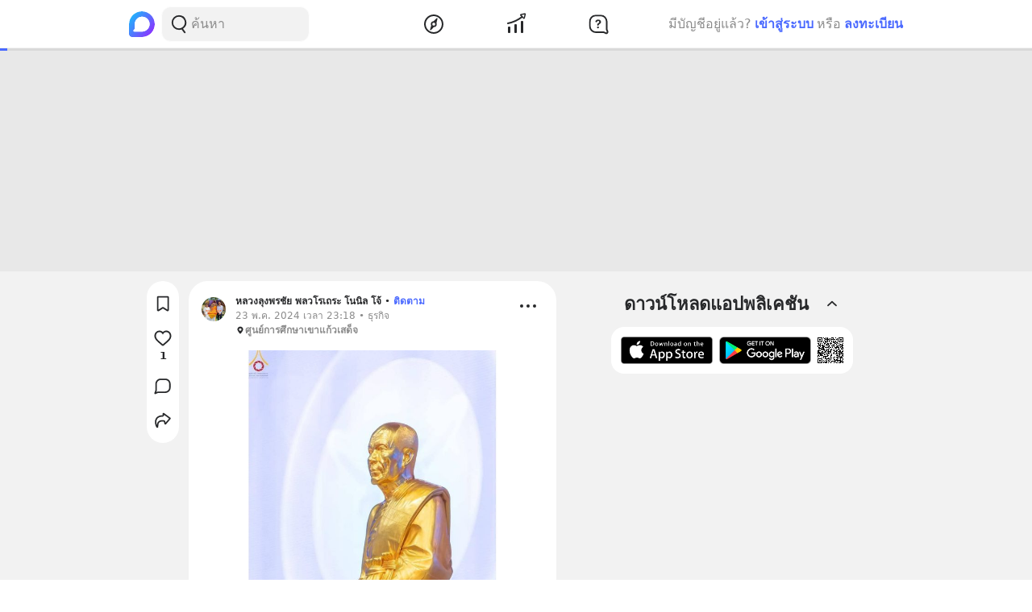

--- FILE ---
content_type: text/html; charset=utf-8
request_url: https://www.blockdit.com/posts/664fcec7bd637e9430305ca3
body_size: 45809
content:
<!DOCTYPE html><html><head><link as="style" href="https://s2.blockdit.com/z/42.6.5/styles/react-dates/index.css" rel="preload"/><link as="style" href="https://s2.blockdit.com/z/42.6.5/styles/videojs/index.css" rel="preload"/><meta content="width=device-width, initial-scale=1, shrink-to-fit=no" name="viewport"/><meta charSet="utf-8"/><title class="jsx-2285477189">[หลวงลุงพรชัย  พลวโรเถระ  โนนิล  โจ้] 🔆ทำบุญ ทุกบุญ บุญละบาท วันละบาท ทุกวัน
ครั้งที่ ๑,๐๒๓/๒๕๖๗ ( ๒๔ พฤษภาคม ๒๕๖๗ )
✍️ ถวายเป็นพุทธบูชาและบูชาธรรมมหาปูชนียาจารย์ โดย พ.พรชัย พลวโร บวชจนตาย พร้อมหมู่คณะทั่วโลก
💎 ๑๐๐ บุญ บุญละบาท วันละบา</title><link href="https://www.blockdit.com/posts/664fcec7bd637e9430305ca3" rel="canonical" class="jsx-2285477189"/><meta content="🔆ทำบุญ ทุกบุญ บุญละบาท วันละบาท ทุกวัน
ครั้งที่ ๑,๐๒๓/๒๕๖๗ ( ๒๔ พฤษภาคม ๒๕๖๗ )
✍️ ถวายเป็นพุทธบูชาและบูชาธรรมมหาปูชนียาจารย์ โดย พ.พรชัย พลวโร บวชจนตาย พร้อมหมู่คณะทั่วโลก
💎 ๑๐๐ บุญ บุญละบาท วันละบา" name="description" class="jsx-2285477189"/><meta content="article" property="og:type" class="jsx-2285477189"/><meta content="https://www.blockdit.com/posts/664fcec7bd637e9430305ca3" property="og:url" class="jsx-2285477189"/><meta content="[หลวงลุงพรชัย  พลวโรเถระ  โนนิล  โจ้] 🔆ทำบุญ ทุกบุญ บุญละบาท วันละบาท ทุกวัน
ครั้งที่ ๑,๐๒๓/๒๕๖๗ ( ๒๔ พฤษภาคม ๒๕๖๗ )
✍️ ถวายเป็นพุทธบูชาและบูชาธรรมมหาปูชนียาจารย์ โดย พ.พรชัย พลวโร บวชจนตาย พร้อมหมู่คณะทั่วโลก
💎 ๑๐๐ บุญ บุญละบาท วันละบา" property="og:title" class="jsx-2285477189"/><meta content="ครั้งที่ ๑,๐๒๓/๒๕๖๗ ( ๒๔ พฤษภาคม ๒๕๖๗ ) ✍️ ถวายเป็นพุทธบูชาและบูชาธรรมมหาปูชนียาจารย์ โดย พ.พรชัย พลวโร บวชจนตาย พร้อมหมู่คณะทั่วโลก 💎 ๑๐๐ บุญ บุญละบาท วันละบาท สร้างล้านบุญ มหาบุญ มหาทานบารมี  🙏 ถวายเป็นพุทธบูชาและบูชาธรรมมหาปูชนียาจารย์ ถวายมหาสังฆทาน ถวายกำลังใจพุทธบุตร ทุกนิกาย ทุกวัด ทุกศูนย์ปฏิบัติธรรมทั่วไทยและทั่วโลกในพระพุทธศาสนา 🙏" property="og:description" class="jsx-2285477189"/><meta content="https://t1.blockdit.com/photos/2024/05/664fceb8f0931413c793f155_800x0xcover_9lEKoQ_s.jpg" property="og:image" class="jsx-2285477189"/><meta content="com.blockdit://posts/664fcec7bd637e9430305ca3" property="al:ios:url"/><meta content="1287395706" property="al:ios:app_store_id"/><meta content="Blockdit" property="al:ios:app_name"/><meta content="com.blockdit://posts/664fcec7bd637e9430305ca3" property="al:android:url"/><meta content="com.siamsquared.longtunman" property="al:android:package"/><meta content="Blockdit" property="al:android:app_name"/><meta content="800" property="og:image:width"/><meta content="800" property="og:image:height"/><meta content="2221597074727260" property="fb:app_id"/><link href="https://s2.blockdit.com/z/42.6.5/styles/default/index.css" rel="stylesheet" type="text/css"/><meta name="next-head-count" content="22"/><link href="/apple-touch-icon.png" rel="apple-touch-icon"/><link href="/apple-touch-icon-precomposed.png" rel="apple-touch-icon-precomposed"/><link href="/apple-touch-icon-120x120.png" rel="apple-touch-icon" sizes="120x120"/><link href="/apple-touch-icon-120x120-precomposed.png" rel="apple-touch-icon-precomposed" sizes="120x120"/><link href="/apple-touch-icon-152x152.png" rel="apple-touch-icon" sizes="152x152"/><link href="/apple-touch-icon-152x152-precomposed.png" rel="apple-touch-icon-precomposed" sizes="152x152"/><link href="/apple-touch-icon-167x167.png" rel="apple-touch-icon" sizes="167x167"/><link href="/apple-touch-icon-167x167-precomposed.png" rel="apple-touch-icon-precomposed" sizes="167x167"/><script src="https://www.googletagmanager.com/gtag/js?id=G-D5J2P9HBVT" async=""></script><script>
      window.dataLayer = window.dataLayer || [];
        function gtag(){dataLayer.push(arguments);}
        gtag('js', new Date());
      </script><script>!function(f,b,e,v,n,t,s)
{if(f.fbq)return;n=f.fbq=function(){n.callMethod?
n.callMethod.apply(n,arguments):n.queue.push(arguments)};
if(!f._fbq)f._fbq=n;n.push=n;n.loaded=!0;n.version='2.0';
n.queue=[];t=b.createElement(e);t.async=!0;
t.src=v;s=b.getElementsByTagName(e)[0];
s.parentNode.insertBefore(t,s)}(window, document,'script',
'https://connect.facebook.net/en_US/fbevents.js');
fbq('init', '2225441291046115');
fbq('track', 'PageView');</script><script crossorigin="anonymous" src="https://pagead2.googlesyndication.com/pagead/js/adsbygoogle.js?client=ca-pub-9492664668099253" async=""></script><script>
        if (typeof Element.prototype.scrollTo !== 'function') {
          Element.prototype.scrollTo = () => {} 
        }
        
        if (typeof window.scrollTo !== 'function') {
          window.scrollTo = () => {} 
        }
    </script><noscript data-n-css=""></noscript><script defer="" crossorigin="anonymous" nomodule="" src="https://s2.blockdit.com/z/42.6.5/_next/static/chunks/polyfills-c67a75d1b6f99dc8.js"></script><script src="https://s2.blockdit.com/z/42.6.5/_next/static/chunks/webpack-5190643628edc35a.js" defer="" crossorigin="anonymous"></script><script src="https://s2.blockdit.com/z/42.6.5/_next/static/chunks/framework-10c14166d0f1b158.js" defer="" crossorigin="anonymous"></script><script src="https://s2.blockdit.com/z/42.6.5/_next/static/chunks/main-0f47ddc07724238a.js" defer="" crossorigin="anonymous"></script><script src="https://s2.blockdit.com/z/42.6.5/_next/static/chunks/pages/_app-021663d54b05661d.js" defer="" crossorigin="anonymous"></script><script src="https://s2.blockdit.com/z/42.6.5/_next/static/chunks/42238-7fff95d888023a08.js" defer="" crossorigin="anonymous"></script><script src="https://s2.blockdit.com/z/42.6.5/_next/static/chunks/68337-e546b80bd0a815da.js" defer="" crossorigin="anonymous"></script><script src="https://s2.blockdit.com/z/42.6.5/_next/static/chunks/84003-a15618b4169616c8.js" defer="" crossorigin="anonymous"></script><script src="https://s2.blockdit.com/z/42.6.5/_next/static/chunks/34022-4b717f2572dd24c5.js" defer="" crossorigin="anonymous"></script><script src="https://s2.blockdit.com/z/42.6.5/_next/static/chunks/87441-b36850887e612cb8.js" defer="" crossorigin="anonymous"></script><script src="https://s2.blockdit.com/z/42.6.5/_next/static/chunks/25794-93ebc26b4572ad99.js" defer="" crossorigin="anonymous"></script><script src="https://s2.blockdit.com/z/42.6.5/_next/static/chunks/32922-95d59a970d083b44.js" defer="" crossorigin="anonymous"></script><script src="https://s2.blockdit.com/z/42.6.5/_next/static/chunks/33272-f3dfd7514122e5b0.js" defer="" crossorigin="anonymous"></script><script src="https://s2.blockdit.com/z/42.6.5/_next/static/chunks/95886-38f351dd7ed8a468.js" defer="" crossorigin="anonymous"></script><script src="https://s2.blockdit.com/z/42.6.5/_next/static/chunks/90219-596e6a3a24acc3ab.js" defer="" crossorigin="anonymous"></script><script src="https://s2.blockdit.com/z/42.6.5/_next/static/chunks/91528-fe6aae2e2660996f.js" defer="" crossorigin="anonymous"></script><script src="https://s2.blockdit.com/z/42.6.5/_next/static/chunks/46216-8c81eb1acae913e9.js" defer="" crossorigin="anonymous"></script><script src="https://s2.blockdit.com/z/42.6.5/_next/static/chunks/33489-94a37051b45d231b.js" defer="" crossorigin="anonymous"></script><script src="https://s2.blockdit.com/z/42.6.5/_next/static/chunks/5026-3ea93f0bccec7813.js" defer="" crossorigin="anonymous"></script><script src="https://s2.blockdit.com/z/42.6.5/_next/static/chunks/87118-df56e4f4c7eed79c.js" defer="" crossorigin="anonymous"></script><script src="https://s2.blockdit.com/z/42.6.5/_next/static/chunks/8932-2c24409dffdf5deb.js" defer="" crossorigin="anonymous"></script><script src="https://s2.blockdit.com/z/42.6.5/_next/static/chunks/pages/posts/%5Bid%5D-f456ba41e0ce5e9b.js" defer="" crossorigin="anonymous"></script><script src="https://s2.blockdit.com/z/42.6.5/_next/static/bdit-www@production-42.6.5/_buildManifest.js" defer="" crossorigin="anonymous"></script><script src="https://s2.blockdit.com/z/42.6.5/_next/static/bdit-www@production-42.6.5/_ssgManifest.js" defer="" crossorigin="anonymous"></script><style id="__jsx-2803542322">.col-left.jsx-2803542322{min-width:0px;}@media (min-width:1296px){.col-left.jsx-2803542322{max-width:220px;}}</style><style id="__jsx-3590485453">.hover-menu.jsx-3590485453:hover>.popover.jsx-3590485453{display:initial;left:50%;-webkit-transform:translate(-50%,0%);-ms-transform:translate(-50%,0%);transform:translate(-50%,0%);}</style><style id="__jsx-3860243245">body .theme{background:var(--color-warm-gray-1);}</style><style id="__jsx-3963066432">header.jsx-3963066432{z-index:1100;min-height:var(--nav-bar-mobile-height);}@media (min-width:576px){header.jsx-3963066432{min-height:var(--nav-bar-desktop-height);}}</style><style id="__jsx-676424052">.avatar.jsx-676424052{font-size:30px;width:30px;height:30px;}@media (min-width:768px){.avatar.jsx-676424052{font-size:30px;width:30px;height:30px;}}@media (min-width:992px){.avatar.jsx-676424052{font-size:30px;width:30px;height:30px;}}.alpha.jsx-676424052{font-size:0.4em;}</style><style id="__jsx-409942309">.link-profile.jsx-409942309{color:inherit;}</style><style id="__jsx-866167264">.img-1.jsx-866167264{top:50%;left:50%;-webkit-transform:translate(-50%,-50%);-ms-transform:translate(-50%,-50%);transform:translate(-50%,-50%);}.arrow-btn.jsx-866167264{background:rgba(0,0,0,0.6);top:50%;-webkit-transform:translateY(-50%);-ms-transform:translateY(-50%);transform:translateY(-50%);}.arrow-btn.jsx-866167264:hover{background:rgba(0,0,0,0.4);}.bg-60.jsx-866167264{background-color:rgba(0,0,0,0.6);}.image-container.jsx-866167264 .under-hover.jsx-866167264{visibility:hidden;}.image-container.jsx-866167264:hover .under-hover.jsx-866167264{visibility:visible;}</style><style id="__jsx-1505311594">.z-base.jsx-1505311594{z-index:10;}</style><style id="__jsx-3104023438">.action-on-block-container.jsx-3104023438{z-index:1500;}</style><style id="__jsx-3411981958">.monetize-ad-skeleton.jsx-3411981958{min-height:90px;}.monetize-ad-skeleton.jsx-3411981958 .post-photo.jsx-3411981958{width:100px;height:100px;}</style><style id="__jsx-3545645679">@charset "UTF-8";li.jsx-3545645679:after{margin:0 0.2rem;content:"•";}li.jsx-3545645679:last-child.jsx-3545645679:after{content:"";}</style><style id="__jsx-2285477189">.reading-gauge.jsx-2285477189{z-index:1099;height:3px;top:50px;}@media (min-width:576px){.reading-gauge.jsx-2285477189{top:60px;}}.reading-gauge.is-webview.jsx-2285477189{top:0;}</style><style id="__jsx-4071685866">.mini-player-wrapper.jsx-4071685866{left:24px;width:280px;z-index:500;border-radius:24px 24px 0 0;overflow:hidden;}.video-wrapper.jsx-4071685866{padding-top:100%;}.video-wrapper.jsx-4071685866>div.jsx-4071685866{z-index:1;}.video-wrapper.jsx-4071685866>div.jsx-4071685866>div.jsx-4071685866{border-radius:24px 24px 0 0;}@media (max-width:575px){.mini-player-wrapper.jsx-4071685866{left:0;width:100%;z-index:500;border-radius:0;overflow:visible;}.video-wrapper.jsx-4071685866{width:80px;height:80px;}.video-wrapper.jsx-4071685866>div.jsx-4071685866>div.jsx-4071685866{border-radius:16px 16px 16px 16px;}.mini-player.jsx-4071685866{position:relative;left:12px;width:80px;height:80px;}.mini-player.jsx-4071685866>div.jsx-4071685866{border-radius:16px 16px 16px 16px;}.mini-player.jsx-4071685866 .video-js.vjs-audio-mini.jsx-4071685866{width:80px;height:80px;}.vjs-miniplayer-close.jsx-4071685866{display:none;}}</style></head><body><div id="__next" data-reactroot=""><div class="theme flex flex-col flex-grow"><div class="flex-grow flex flex-col"><header class="jsx-3963066432 sticky top-0 flex flex-col bg-white border-b border-warm-gray-1 px-3 md:px-0"><div class="jsx-3860243245 container flex flex-col md:flex-row flex-wrap min-h-0 flex-grow bg-white"><div class="jsx-2803542322 relative min-h-full w-full md:w-1/3 lg:w-1/4 hidden md:block md:pr-4 xl:px-4 bg-white"><div class="jsx-2803542322 h-full col-left flex items-center"><ul class="min-w-0 flex-grow flex items-center"><li class="mr-2 flex-shrink-0"><a href="/discover/popular/all"><svg class="h-8 w-8" viewBox="0 0 36 36" xmlns:xlink="http://www.w3.org/1999/xlink"><title>Blockdit Logo</title><defs><path d="M18,0 C8.075,0 0,8.075 0,18 L0,18 L0,31.936 C0,34.18 1.82,36 4.064,36 L4.064,36 L18,36 C22.357,36 26.357,34.443 29.474,31.857 L29.474,31.857 C29.912,31.514 30.336,31.144 30.74,30.74 L30.74,30.74 C31.144,30.336 31.514,29.912 31.857,29.474 L31.857,29.474 C34.443,26.357 36,22.357 36,18 L36,18 C36,8.075 27.925,0 18,0 Z M7.349,28.372 C6.24,28.37 5.734,27.005 6.558,26.263 L6.558,26.263 C7.34,25.558 7.971,24.78 7.971,24.104 L7.971,24.104 L7.971,17.763 C7.971,13.912 10.902,9.598 14.525,8.291 L14.525,8.291 C21.942,5.613 28.885,11.103 28.769,18.175 L28.769,18.175 C28.677,23.802 23.747,28.4 18.119,28.4 L18.119,28.4 C18.119,28.4 11.649,28.382 7.349,28.372 L7.349,28.372 Z" id="primary-path-1"></path><linearGradient id="nav-logo-primary-linearGradient-3" x1="-20.85082%" x2="96.0521672%" y1="3.49703889%" y2="96.8143356%"><stop offset="0%" style="stop-color:#00DAFB"></stop><stop offset="100%" style="stop-color:#9724FF"></stop></linearGradient></defs><g fill="none" fill-rule="evenodd" id="logo-/-blockdit_primary-/-logo_blockdit" stroke="none" stroke-width="1"><g id="primary-Group-3"><mask id="primary-mask-2" style="fill:#FFFFFF"><use xlink:href="#primary-path-1"></use></mask><g id="primary-Clip-2"></g><path d="M18,0 C8.075,0 0,8.075 0,18 L0,18 L0,31.936 C0,34.18 1.82,36 4.064,36 L4.064,36 L18,36 C22.357,36 26.357,34.443 29.474,31.857 L29.474,31.857 C29.912,31.514 30.336,31.144 30.74,30.74 L30.74,30.74 C31.144,30.336 31.514,29.912 31.857,29.474 L31.857,29.474 C34.443,26.357 36,22.357 36,18 L36,18 C36,8.075 27.925,0 18,0 Z M7.349,28.372 C6.24,28.37 5.734,27.005 6.558,26.263 L6.558,26.263 C7.34,25.558 7.971,24.78 7.971,24.104 L7.971,24.104 L7.971,17.763 C7.971,13.912 10.902,9.598 14.525,8.291 L14.525,8.291 C21.942,5.613 28.885,11.103 28.769,18.175 L28.769,18.175 C28.677,23.802 23.747,28.4 18.119,28.4 L18.119,28.4 C18.119,28.4 11.649,28.382 7.349,28.372 L7.349,28.372 Z" fill="url(#nav-logo-primary-linearGradient-3)" id="primary-Fill-1" mask="url(#primary-mask-2)"></path></g></g></svg></a></li><li class="hidden md:flex flex-grow h-full relative"><div class="absolute inset-0 flex items-center"><div class="w-full"><form class="relative w-full"><div class="flex items-center"><div class="flex items-center gap-1.5 overflow-hidden rounded flex-grow border border-block px-3 py-1.5 bg-warm-gray-1 px-1.5"><button aria-label="Search Button" class="text-gray-scale-2" type="button"><svg data-tintable="true" data-type="svgr-icon" fill="none" height="30" width="30" xmlns="http://www.w3.org/2000/svg"><path clip-rule="evenodd" d="M15 3.85a9.15 9.15 0 0 1 5.116 16.737l-.117.076 2.962 3.957a.936.936 0 0 1-.15 1.284l-.095.07a1.05 1.05 0 0 1-1.41-.23l-3.12-4.166-.242.088c-.822.28-1.683.44-2.565.476L15 22.15a9.15 9.15 0 1 1 0-18.3m0 1.865a7.285 7.285 0 1 0 0 14.57 7.285 7.285 0 0 0 0-14.57" fill="#27282A" fill-rule="evenodd"></path></svg></button><div class="flex-grow min-w-0"><label class="block w-full focus:outline-none bg-transparent text-base flex items-center gap-2 true border-none border bg-white rounded-input"><input type="text" class="bg-transparent min-w-0 flex-grow block appearance-none focus:outline-none placeholder-gray-scale-2" placeholder="ค้นหา" value=""/></label></div></div></div></form></div></div></li></ul></div></div><div class="w-full md:w-2/3 lg:w-1/2 xl:w-5/12 relative min-h-0 flex-grow md:flex-grow-0 flex items-center flex-grow min-w-0"><div class="jsx-3963066432 flex-shrink-0"><a href="/discover/popular/all"><svg class="h-8 md:hidden" viewBox="0 0 36 36" xmlns:xlink="http://www.w3.org/1999/xlink"><title>Blockdit Logo (Mobile)</title><defs><path d="M18,0 C8.075,0 0,8.075 0,18 L0,18 L0,31.936 C0,34.18 1.82,36 4.064,36 L4.064,36 L18,36 C22.357,36 26.357,34.443 29.474,31.857 L29.474,31.857 C29.912,31.514 30.336,31.144 30.74,30.74 L30.74,30.74 C31.144,30.336 31.514,29.912 31.857,29.474 L31.857,29.474 C34.443,26.357 36,22.357 36,18 L36,18 C36,8.075 27.925,0 18,0 Z M7.349,28.372 C6.24,28.37 5.734,27.005 6.558,26.263 L6.558,26.263 C7.34,25.558 7.971,24.78 7.971,24.104 L7.971,24.104 L7.971,17.763 C7.971,13.912 10.902,9.598 14.525,8.291 L14.525,8.291 C21.942,5.613 28.885,11.103 28.769,18.175 L28.769,18.175 C28.677,23.802 23.747,28.4 18.119,28.4 L18.119,28.4 C18.119,28.4 11.649,28.382 7.349,28.372 L7.349,28.372 Z" id="primary-path-1"></path><linearGradient id="nav-logo-primary-linearGradient-3" x1="-20.85082%" x2="96.0521672%" y1="3.49703889%" y2="96.8143356%"><stop offset="0%" style="stop-color:#00DAFB"></stop><stop offset="100%" style="stop-color:#9724FF"></stop></linearGradient></defs><g fill="none" fill-rule="evenodd" id="logo-/-blockdit_primary-/-logo_blockdit" stroke="none" stroke-width="1"><g id="primary-Group-3"><mask id="primary-mask-2" style="fill:#FFFFFF"><use xlink:href="#primary-path-1"></use></mask><g id="primary-Clip-2"></g><path d="M18,0 C8.075,0 0,8.075 0,18 L0,18 L0,31.936 C0,34.18 1.82,36 4.064,36 L4.064,36 L18,36 C22.357,36 26.357,34.443 29.474,31.857 L29.474,31.857 C29.912,31.514 30.336,31.144 30.74,30.74 L30.74,30.74 C31.144,30.336 31.514,29.912 31.857,29.474 L31.857,29.474 C34.443,26.357 36,22.357 36,18 L36,18 C36,8.075 27.925,0 18,0 Z M7.349,28.372 C6.24,28.37 5.734,27.005 6.558,26.263 L6.558,26.263 C7.34,25.558 7.971,24.78 7.971,24.104 L7.971,24.104 L7.971,17.763 C7.971,13.912 10.902,9.598 14.525,8.291 L14.525,8.291 C21.942,5.613 28.885,11.103 28.769,18.175 L28.769,18.175 C28.677,23.802 23.747,28.4 18.119,28.4 L18.119,28.4 C18.119,28.4 11.649,28.382 7.349,28.372 L7.349,28.372 Z" fill="url(#nav-logo-primary-linearGradient-3)" id="primary-Fill-1" mask="url(#primary-mask-2)"></path></g></g></svg></a></div><ul class="jsx-3963066432 min-w-0 flex-grow flex justify-around px-4"><li class="jsx-3963066432"></li><li class="jsx-3590485453 hover-menu relative"><a class="bg-transparent text-black hover:text-black disabled:text-warm-gray-3" target="" href="/discover/popular/all"><svg data-tintable="true" data-type="svgr-icon" fill="none" height="30" width="30" xmlns="http://www.w3.org/2000/svg" class="text-black"><path clip-rule="evenodd" d="M14.975 3C8.361 3 3 8.361 3 14.975S8.361 26.95 14.975 26.95 26.95 21.589 26.95 14.975 21.589 3 14.975 3M5 14.975C5 9.466 9.466 5 14.975 5s9.975 4.466 9.975 9.975-4.466 9.975-9.975 9.975S5 20.484 5 14.975m13.321-1.493 1.315-5.247c.158-.635-.613-1.08-1.083-.625l-3.89 3.762-.138.014a3.65 3.65 0 0 0-3.17 3.619l.008.241c.031.48.156.942.364 1.367l.08.15-1.427 4.991-.02.092c-.09.601.664 1.002 1.112.539l3.608-3.733.121-.002a3.65 3.65 0 0 0 3.454-3.645l-.007-.236a3.6 3.6 0 0 0-.256-1.127zm-5.166 1.523a1.85 1.85 0 1 1 3.7 0 1.85 1.85 0 0 1-3.7 0" fill="#27282A" fill-rule="evenodd"></path></svg></a><div class="jsx-3590485453 popover capitalize whitespace-nowrap hidden absolute mt-1 text-xs text-gray-scale-2 rounded-full py-1 px-2 shadow-md bg-white">สำรวจ</div></li><li class="jsx-3590485453 hover-menu relative"><a class="bg-transparent text-black hover:text-black disabled:text-warm-gray-3" target="" href="/invest/popular/all"><svg data-tintable="true" data-type="svgr-icon" fill="none" height="30" width="30" xmlns="http://www.w3.org/2000/svg" class="text-black"><path clip-rule="evenodd" d="M7 18a1 1 0 0 1 1 1v6a1 1 0 0 1-1 1H6a1 1 0 0 1-1-1v-6a1 1 0 0 1 1-1zm8-3a1 1 0 0 1 1 1v9a1 1 0 0 1-1 1h-1a1 1 0 0 1-1-1v-9a1 1 0 0 1 1-1zm8-4a1 1 0 0 1 1 1v13a1 1 0 0 1-1 1h-1a1 1 0 0 1-1-1V12a1 1 0 0 1 1-1zm4.151-8.087-1.14 4.577a1.25 1.25 0 0 1-2.112.566l-1.026-1.061c-5.393 4.03-11.287 6.695-17.675 7.985a1 1 0 1 1-.396-1.96c6.013-1.215 11.567-3.705 16.67-7.476L20.425 4.46a1.25 1.25 0 0 1 .64-2.09l4.614-.981a1.25 1.25 0 0 1 1.473 1.525m-1.552.024-3.782.804.874.904c.041.002.07.05.136.142l1.837 1.902z" fill="#27282A" fill-rule="evenodd"></path></svg></a><div class="jsx-3590485453 popover capitalize whitespace-nowrap hidden absolute mt-1 text-xs text-gray-scale-2 rounded-full py-1 px-2 shadow-md bg-white">ลงทุน</div></li><li class="jsx-3590485453 hover-menu relative"><a class="bg-transparent text-black hover:text-black disabled:text-warm-gray-3" target="" href="/questions/popular"><svg data-tintable="true" data-type="svgr-icon" fill="none" height="30" width="30" xmlns="http://www.w3.org/2000/svg" class="text-black"><mask fill="#000" height="25" id="null_icon_question_30_outline_svg__a" maskUnits="userSpaceOnUse" width="25" x="3.6" y="3.3"><path d="M3.6 3.3h25v25h-25z" fill="#fff"></path><path clip-rule="evenodd" d="m24.617 21.905-.064-.354-.05-.47-.031-.535-.016-.573-.003-8.021-.006-.266c-.138-3.552-2.9-6.386-6.206-6.386h-6.475l-.247.007C8.24 5.457 5.6 8.419 5.6 11.99l.001 5.287.006.266c.138 3.552 2.9 6.386 6.206 6.386h7.383l1.11.008.835.025.376.025.247.027.36.085.21.076.457.192.754.343 1.122.526a.654.654 0 0 0 .888-.828l-.226-.584-.621-1.611z" fill-rule="evenodd"></path></mask><path clip-rule="evenodd" d="m24.617 21.905-.064-.354-.05-.47-.031-.535-.016-.573-.003-8.021-.006-.266c-.138-3.552-2.9-6.386-6.206-6.386h-6.475l-.247.007C8.24 5.457 5.6 8.419 5.6 11.99l.001 5.287.006.266c.138 3.552 2.9 6.386 6.206 6.386h7.383l1.11.008.835.025.376.025.247.027.36.085.21.076.457.192.754.343 1.122.526a.654.654 0 0 0 .888-.828l-.226-.584-.621-1.611z" mask="url(#null_icon_question_30_outline_svg__a)" stroke="#27282A" stroke-width="4"></path><path clip-rule="evenodd" d="M14.671 17.883c.667 0 1.202.506 1.202 1.15 0 .645-.535 1.15-1.202 1.15-.659 0-1.194-.505-1.194-1.15s.535-1.15 1.194-1.15m.279-8.547c2.08 0 3.479 1.143 3.479 2.85 0 1.105-.535 1.86-1.568 2.467-.974.564-1.194.88-1.289 1.495-.11.49-.395.776-.915.776-.623 0-.989-.425-.989-1.026v-.102c0-.864.447-1.436 1.311-1.941.945-.564 1.23-.93 1.23-1.604 0-.718-.556-1.216-1.362-1.216-.718 0-1.201.352-1.435 1.004-.184.468-.513.673-.96.673-.578 0-.937-.358-.937-.915 0-.315.073-.593.22-.872.468-.966 1.64-1.59 3.215-1.59" fill="#27282A" fill-rule="evenodd"></path></svg></a><div class="jsx-3590485453 popover capitalize whitespace-nowrap hidden absolute mt-1 text-xs text-gray-scale-2 rounded-full py-1 px-2 shadow-md bg-white">คำถาม</div></li><li class="jsx-3963066432"></li></ul><div class="jsx-3963066432 lg:hidden"><button class="mx-1 font-semibold bg-transparent text-blue-1 disabled:text-warm-gray-3">เข้าสู่ระบบ</button></div></div><div class="col-right hidden lg:block w-1/4 max-w-1/4 pl-4 xl:px-4 xl:max-w-[300px] lg:flex items-center justify-center relative"><div class="flex items-center lg:block mx-4 md:mx-0 text-gray-scale-2 lg:absolute lg:whitespace-nowrap right-0">มีบัญชีอยู่แล้ว?<button class="mx-1 font-semibold bg-transparent text-blue-1 disabled:text-warm-gray-3">เข้าสู่ระบบ</button>หรือ<button class="ml-1 font-semibold bg-transparent text-blue-1 disabled:text-warm-gray-3">ลงทะเบียน</button></div></div></div></header><div class="jsx-2285477189 w-full h-[124px] lg:h-[274px]"></div><div class="jsx-3860243245 container flex flex-col md:flex-row flex-wrap min-h-0 flex-grow justify-center bg-warm-gray-1"><div class="w-full md:w-2/3 lg:w-1/2 xl:w-5/12 relative min-h-0 flex-grow md:flex-grow-0 mb-3 px-3 min-w-0"><div class="jsx-2285477189"><div class="-mx-3 sm:mx-0 md:mt-3 relative"><div class="bg-white p-2 md:rounded-xxl md:overflow-hidden"><div class="flex px-2 pt-2"><div class="jsx-409942309 flex-shrink-0 mr-3 mt-1"><a data-testid="AccountPost.664fcec7bd637e9430305ca3.Photo" class="jsx-409942309 hover:no-underline" href="/pornchainoniljo"><div class="jsx-676424052 avatar overflow-hidden rounded-full"><img src="https://t1.blockdit.com/photos/2024/03/66038d1a493fa17052fb8255_120x120xcover_m8Tgbv1q.jpg" class="jsx-676424052 w-full h-full object-cover"/></div></a></div><div class="jsx-409942309 min-w-0 flex-grow text-black text-xs"><div class="jsx-409942309 flex items-center"><div class="jsx-409942309 flex items-center truncate"><a data-testid="AccountPost.664fcec7bd637e9430305ca3.Name" class="jsx-409942309 font-semibold link-profile truncate flex items-center gap-1 hover:no-underline" href="/pornchainoniljo"><span class="jsx-409942309 truncate hover:underline">หลวงลุงพรชัย  พลวโรเถระ  โนนิล  โจ้</span></a></div><div class="jsx-409942309 flex items-center"><div class="jsx-409942309 mx-1">•</div><button data-testid="AccountPost.664fcec7bd637e9430305ca3.FollowButton.None" class="jsx-409942309 font-semibold hover:underline disabled:text-warm-gray-2 disabled:cursor-not-allowed disabled:no-underline text-primary">ติดตาม</button></div></div><div class="flex items-center text-gray-scale-2 text-xs"><div class="flex items-center max-w-full text-xs group gap-1"><span class="truncate text-gray-scale-2" data-testid="AccountPost.664fcec7bd637e9430305ca3.PostTime">23 พ.ค. 2024 เวลา 23:18 • ธุรกิจ</span></div></div><a class="w-fit max-w-full hover:no-underline text-primary font-semibold flex items-center gap-1 overflow-hidden text-xs" data-testid="AccountPost.664fcec7bd637e9430305ca3.Location" href="/locations/64067a27460a3d7542db9a4d/posts"><span class="flex-shrink-0"><svg data-tintable="true" data-type="svgr-icon" fill="none" height="12" width="12" xmlns="http://www.w3.org/2000/svg"><path clip-rule="evenodd" d="M6 1.6c1.988 0 3.6 1.517 3.6 3.387q0 1.792-3.302 5.484l-.031.031a.4.4 0 0 1-.565-.031Q2.4 6.778 2.4 4.987C2.4 3.117 4.012 1.6 6 1.6m0 2a1.6 1.6 0 1 0 0 3.2 1.6 1.6 0 0 0 0-3.2" fill="#27282A" fill-rule="evenodd"></path></svg></span><span class="truncate text-gray-scale-2">ศูนย์การศึกษาเขาแก้วเสด็จ</span></a></div><div class="flex-shrink-0 flex items-start -mt-1"><div class="ml-1"><div class="hover:cursor-pointer text-black bg-hover p-1 rounded" data-testid="AccountPost.664fcec7bd637e9430305ca3.MoreOptionButton"><svg data-tintable="true" data-type="svgr-icon" fill="none" height="30" width="30" xmlns="http://www.w3.org/2000/svg"><path clip-rule="evenodd" d="M7 17a2 2 0 1 0 0-4 2 2 0 0 0 0 4m8 0a2 2 0 1 0 0-4 2 2 0 0 0 0 4m8 0a2 2 0 1 0 0-4 2 2 0 0 0 0 4" fill="#27282A" fill-rule="evenodd"></path></svg></div></div></div></div><div class="flex flex-col mt-4"><div><div class="select-none mb-1"><div class="jsx-1505311594 -mx-2 pb-3"><div class="jsx-1505311594 relative"><div class="jsx-866167264 mb-3"><div class="relative" style="padding-top:100%"></div><ul class="flex items-center gap-3 absolute left-1/2 -translate-x-1/2 mt-2"><li class="rounded-full w-1 h-1 bg-indicator"></li><li class="rounded-full w-1 h-1 bg-warm-gray-2"></li><li class="rounded-full w-1 h-1 bg-warm-gray-2"></li><li class="rounded-full w-1 h-1 bg-warm-gray-2"></li><li class="rounded-full w-1 h-1 bg-warm-gray-2"></li></ul></div></div></div></div></div><div><div class="select-none"><div class="relative select-text"><h2 class="cursor-pointer hover:no-underline text-black px-2 mb-2 font-bold break-words text-lg flex flex-col" data-testid="664fcec7bd637e9430305ca3.Title" id="664fcec7bd637e9430305ca3.Title">🔆ทำบุญ ทุกบุญ บุญละบาท วันละบาท ทุกวัน</h2><div></div></div></div></div><div><div class="select-none"><div class="jsx-3104023438 flex items-center"><div class="jsx-3104023438 w-full"><div data-testid="BlockParagraph-664fcec7bd637e9430305ca3:0" id="BlockParagraph-664fcec7bd637e9430305ca3:0" class="jsx-3104023438 rounded relative p-2 cursor-pointer"><div class="jsx-3104023438 break-words whitespace-pre-wrap"><span class="jsx-3104023438"><span>ครั้งที่ ๑,๐๒๓/๒๕๖๗ ( ๒๔ พฤษภาคม ๒๕๖๗ )</span></span><span class="jsx-3104023438"></span></div><div class="jsx-3104023438 break-words whitespace-pre-wrap"><span class="jsx-3104023438"><span>✍️ ถวายเป็นพุทธบูชาและบูชาธรรมมหาปูชนียาจารย์ โดย พ.พรชัย พลวโร บวชจนตาย พร้อมหมู่คณะทั่วโลก</span></span><span class="jsx-3104023438"></span></div><div class="jsx-3104023438 break-words whitespace-pre-wrap"><span class="jsx-3104023438"><span>💎 ๑๐๐ บุญ บุญละบาท วันละบาท สร้างล้านบุญ มหาบุญ มหาทานบารมี </span></span><span class="jsx-3104023438"></span></div><div class="jsx-3104023438 break-words whitespace-pre-wrap"><span class="jsx-3104023438"><span>🙏 ถวายเป็นพุทธบูชาและบูชาธรรมมหาปูชนียาจารย์ ถวายมหาสังฆทาน ถวายกำลังใจพุทธบุตร ทุกนิกาย ทุกวัด ทุกศูนย์ปฏิบัติธรรมทั่วไทยและทั่วโลกในพระพุทธศาสนา 🙏</span></span><span class="jsx-3104023438"></span></div><div></div></div></div></div></div></div><div><div class="select-none"><div class="jsx-3104023438 flex items-center"><div class="jsx-3104023438 w-full"><div data-testid="BlockParagraph-664fcec7bd637e9430305ca3:1" id="BlockParagraph-664fcec7bd637e9430305ca3:1" class="jsx-3104023438 rounded relative p-2 cursor-pointer"><div class="jsx-3104023438 break-words whitespace-pre-wrap"><span class="jsx-3104023438"><span></span><a data-testid="Linkify-anchor" href="https://www.facebook.com/share/p/Vm9t3t7hMTdF3XC9/?mibextid=oFDknk" rel="nofollow" target="_blank">https://www.facebook.com/share/p/Vm9t3t7hMTdF3XC9/?mibextid=oFDknk</a><span></span></span><span class="jsx-3104023438"></span></div><div></div></div></div></div></div></div><div><div class="select-none"><div class="jsx-3104023438 flex items-center"><div class="jsx-3104023438 w-full"><div data-testid="BlockParagraph-664fcec7bd637e9430305ca3:2" id="BlockParagraph-664fcec7bd637e9430305ca3:2" class="jsx-3104023438 rounded relative p-2 cursor-pointer"><div class="jsx-3104023438 break-words whitespace-pre-wrap"><span class="jsx-3104023438"><span></span><a data-testid="Linkify-anchor" href="https://linevoom.line.me/post/1171650587477942321" rel="nofollow" target="_blank">https://linevoom.line.me/post/1171650587477942321</a><span></span></span><span class="jsx-3104023438"></span></div><div></div></div></div></div></div></div><div><div class="select-none"><div class="jsx-3104023438 flex items-center"><div class="jsx-3104023438 w-full"><div data-testid="BlockParagraph-664fcec7bd637e9430305ca3:3" id="BlockParagraph-664fcec7bd637e9430305ca3:3" class="jsx-3104023438 rounded relative p-2 cursor-pointer"><div class="jsx-3104023438 break-words whitespace-pre-wrap"><span class="jsx-3104023438"><span>#ไทยแลนด์ #ทุกคน #วัยรุ่น #ปราจีนบุรี #สระแก้ว  #ระยอง #นครพนม #asia #shorts #word #thailand #international #funny #foryou #ศูนย์การศึกษาเขาแก้วเสด็จ #วัดพระธรรมกาย #ธรรมะ #ธรรมทาน #บุญ</span></span><span class="jsx-3104023438"></span></div><div></div></div></div></div></div></div><div><div class="select-none"><div class="jsx-3104023438 flex items-center"><div class="jsx-3104023438 w-full"><div data-testid="BlockParagraph-664fcec7bd637e9430305ca3:4" id="BlockParagraph-664fcec7bd637e9430305ca3:4" class="jsx-3104023438 rounded relative p-2 cursor-pointer"><div class="jsx-3104023438 break-words whitespace-pre-wrap"><span class="jsx-3104023438"><span>🌟 สุทินฺนํ วต เม ทานํ อาสวกฺขยาวหํ นิพฺพานปจฺจโย โหตุ ( สุทินนัง วะตะ เม ทานัง อาสะวักขะยาวะหัง นิพพานะปัจจะโย โหตุ. )</span></span><span class="jsx-3104023438"></span></div><div class="jsx-3104023438 break-words whitespace-pre-wrap"><span class="jsx-3104023438"><span>🌟  ทานอันใดที่ข้าพเจ้าถวายดีแก่หมู่สงฆ์แล้วก็ดี แก่ข้าพเจ้า เป็นเหตุนำมาซึ่งความสิ้นไปแห่งอาสวะ เป็นเหตุให้บรรลุพระนิพพาน</span></span><span class="jsx-3104023438"></span></div><div></div></div></div></div></div></div><div class="select-none mb-1"><div class="bg-white overflow-hidden rounded-xxl my-1 mx-2 border border-warm-gray-1"><div><div class="jsx-3411981958 p-3 monetize-ad-skeleton flex"><div class="jsx-3411981958 post-photo bg-warm-gray-2 rounded flex-shrink-0 mr-2 animate-pulse"></div><div class="jsx-3411981958 min-w-0 flex-grow animate-pulse"><div class="jsx-3411981958 h-5 bg-warm-gray-2 rounded mb-1"></div><div class="jsx-3411981958 h-5 bg-warm-gray-2 rounded w-1/3 mb-1"></div><div class="jsx-3411981958 h-3 bg-warm-gray-2 rounded"></div></div></div></div></div></div><div><div class="select-none"><div class="jsx-3104023438 flex items-center"><div class="jsx-3104023438 w-full"><div data-testid="BlockParagraph-664fcec7bd637e9430305ca3:5" id="BlockParagraph-664fcec7bd637e9430305ca3:5" class="jsx-3104023438 rounded relative p-2 cursor-pointer"><div class="jsx-3104023438 break-words whitespace-pre-wrap"><span class="jsx-3104023438"><span>🌐🇹🇭🇰🇭🇦🇺🇲🇾🇱🇦🇩🇪🇺🇲🇿🇦🇯🇵🇸🇪🏴󠁧󠁢󠁳󠁣󠁴󠁿🇭🇰🇲🇳🇨🇳🇰🇷🇮🇩🇬🇧🌐</span></span><span class="jsx-3104023438"></span></div><div></div></div></div></div></div></div><div><div class="select-none"><div class="jsx-3104023438 flex items-center"><div class="jsx-3104023438 w-full"><div data-testid="BlockParagraph-664fcec7bd637e9430305ca3:6" id="BlockParagraph-664fcec7bd637e9430305ca3:6" class="jsx-3104023438 rounded relative p-2 cursor-pointer"><div class="jsx-3104023438 break-words whitespace-pre-wrap"><span class="jsx-3104023438"><span>🙏อานิสงส์ ผู้ให้ทานย่อมเป็นที่รักที่ชอบใจของชนหมู่มาก</span></span><span class="jsx-3104023438"></span></div><div></div></div></div></div></div></div><div><div class="select-none"><div class="jsx-3104023438 flex items-center"><div class="jsx-3104023438 w-full"><div data-testid="BlockParagraph-664fcec7bd637e9430305ca3:7" id="BlockParagraph-664fcec7bd637e9430305ca3:7" class="jsx-3104023438 rounded relative p-2 cursor-pointer"><div class="jsx-3104023438 break-words whitespace-pre-wrap"><span class="jsx-3104023438"><span>✴️สามารถสอบถามได้ พ.พรชัย พลวโร</span></span><span class="jsx-3104023438"></span></div><div class="jsx-3104023438 break-words whitespace-pre-wrap"><span class="jsx-3104023438"><span>☎️ เบอร์โทร 088 541 2138  หรือ</span></span><span class="jsx-3104023438"></span></div><div></div></div></div></div></div></div><div><div class="select-none"><div class="jsx-3104023438 flex items-center"><div class="jsx-3104023438 w-full"><div data-testid="BlockParagraph-664fcec7bd637e9430305ca3:8" id="BlockParagraph-664fcec7bd637e9430305ca3:8" class="jsx-3104023438 rounded relative p-2 cursor-pointer"><div class="jsx-3104023438 break-words whitespace-pre-wrap"><span class="jsx-3104023438"><span>ID line : 0885412138nonil </span></span><span class="jsx-3104023438"></span></div><div class="jsx-3104023438 break-words whitespace-pre-wrap"><span class="jsx-3104023438"><span>(พรชัย พลวโรเถระ โจ้)</span></span><span class="jsx-3104023438"></span></div><div class="jsx-3104023438 break-words whitespace-pre-wrap"><span class="jsx-3104023438"><span>หรือ เฟสบุ๊ค พระพรชัย  พลวโร โนนิล โจ้</span></span><span class="jsx-3104023438"></span></div><div class="jsx-3104023438 break-words whitespace-pre-wrap"><span class="jsx-3104023438"><span>หรือ โอนทำบุญ พร้อมเพย์ 088 541 2138</span></span><span class="jsx-3104023438"></span></div><div class="jsx-3104023438 break-words whitespace-pre-wrap"><span class="jsx-3104023438"><span>หรือ โอนทำบุญ กรุงไทย พ.พรชัย  พลวโร  </span></span><span class="jsx-3104023438"></span></div><div class="jsx-3104023438 break-words whitespace-pre-wrap"><span class="jsx-3104023438"><span>508  0  27470  0</span></span><span class="jsx-3104023438"></span></div><div></div></div></div></div></div></div><div><div class="select-none"><div class="jsx-3104023438 flex items-center"><div class="jsx-3104023438 w-full"><div data-testid="BlockParagraph-664fcec7bd637e9430305ca3:9" id="BlockParagraph-664fcec7bd637e9430305ca3:9" class="jsx-3104023438 rounded relative p-2 cursor-pointer"><div class="jsx-3104023438 break-words whitespace-pre-wrap"><span class="jsx-3104023438"><span>( ตามจิตศรัทธา หรือ เดือนละ 2,000 บาท )</span></span><span class="jsx-3104023438"></span></div><div></div></div></div></div></div></div><div><div class="select-none"><div class="jsx-3104023438 flex items-center"><div class="jsx-3104023438 w-full"><div data-testid="BlockParagraph-664fcec7bd637e9430305ca3:10" id="BlockParagraph-664fcec7bd637e9430305ca3:10" class="jsx-3104023438 rounded relative p-2 cursor-pointer"><div class="jsx-3104023438 break-words whitespace-pre-wrap"><span class="jsx-3104023438"><span>( เมื่อทำบุญแลัว ให้แจ้งชื่อ  นามสกุลและส่งสลิปได้ในแชททุกช่องทาง  ได้พิมพ์รายชื่อในโฟสตลอดในการทำบุญและร่วมบุญ  เพื่อให้มนุษย์และเทวาได้อนุโมทนาบุญทุกวัน )</span></span><span class="jsx-3104023438"></span></div><div></div></div></div></div></div></div><div><div class="select-none"><div class="jsx-3104023438 flex items-center"><div class="jsx-3104023438 w-full"><div data-testid="BlockParagraph-664fcec7bd637e9430305ca3:11" id="BlockParagraph-664fcec7bd637e9430305ca3:11" class="jsx-3104023438 rounded relative p-2 cursor-pointer"><div class="jsx-3104023438 break-words whitespace-pre-wrap"><span class="jsx-3104023438"><span>✴️สัพเพเตโรคา สัพเพ เต ภะยา สัพเพ เต อันตะรายา สัพเพ เต อุปัททะวา สัพเพ เต ทุนนิมิตตา สัพเพ เต อะวะมังคะลา วินัสสันตุ อายุวัฑฒะโก ธะนะวัฑฒะโก สิริวัฑฒะโก ยะสะวัฑฒะโก พะละวัฑฒะโกวัณณะวัฑฒะโก สุขะวัฑฒะโก โหตุ สัพพะทา ฯ</span></span><span class="jsx-3104023438"></span></div><div class="jsx-3104023438 break-words whitespace-pre-wrap"><span class="jsx-3104023438"><span>💎ขอให้โรค ภัย อันตราย ความจัญไร ฝันร้าย สิ่งไม่เป็นมงคลทั้งหลายทั้งปวงเหล่านั้น จงฉิบหายสูญไป  ขอให้ท่านทั้งหลายจงเป็นผู้เจริญด้วยอายุ เจริญด้วยทรัพย์ เจริญด้วยสิริ เจริญด้วยยศตำแหน่ง เจริญด้วยพลกำลัง เจริญด้วยวรรณะ และเจริญด้วยความสุข ตลอดกาลเทอญฯ</span></span><span class="jsx-3104023438"></span></div><div></div></div></div></div></div></div><div><div class="select-none"><div class="jsx-3104023438 flex items-center"><div class="jsx-3104023438 w-full"><div data-testid="BlockParagraph-664fcec7bd637e9430305ca3:12" id="BlockParagraph-664fcec7bd637e9430305ca3:12" class="jsx-3104023438 rounded relative p-2 cursor-pointer"><div class="jsx-3104023438 break-words whitespace-pre-wrap"><span class="jsx-3104023438"><span>🙏รายนามเจ้าภาพมหาบรมเศรษฐีกิตติมศักดิ์ต้นบุญ🙏</span></span><span class="jsx-3104023438"></span></div><div></div></div></div></div></div></div><div><div class="select-none"><div class="jsx-3104023438 flex items-center"><div class="jsx-3104023438 w-full"><div data-testid="BlockParagraph-664fcec7bd637e9430305ca3:13" id="BlockParagraph-664fcec7bd637e9430305ca3:13" class="jsx-3104023438 rounded relative p-2 cursor-pointer"><div class="jsx-3104023438 break-words whitespace-pre-wrap"><span class="jsx-3104023438"><span>🙏พระมงคลเทพมุนี (สด  จนฺทสโร) </span></span><span class="jsx-3104023438"></span></div><div class="jsx-3104023438 break-words whitespace-pre-wrap"><span class="jsx-3104023438"><span>🙏สมเด็จพระมหารัชมังคลาจารย์ (ช่วง วรปุญฺโญ)</span></span><span class="jsx-3104023438"></span></div><div></div></div></div></div></div></div><div><div class="select-none"><div class="jsx-3104023438 flex items-center"><div class="jsx-3104023438 w-full"><div data-testid="BlockParagraph-664fcec7bd637e9430305ca3:14" id="BlockParagraph-664fcec7bd637e9430305ca3:14" class="jsx-3104023438 rounded relative p-2 cursor-pointer"><div class="jsx-3104023438 break-words whitespace-pre-wrap"><span class="jsx-3104023438"><span>🙏พระพรหมวชิรปัญญาจารย์ ( ทองดี สุรเตโช )</span></span><span class="jsx-3104023438"></span></div><div class="jsx-3104023438 break-words whitespace-pre-wrap"><span class="jsx-3104023438"><span>🙏พระพรหมดิลก (เอื้อน หาสธมฺโม)</span></span><span class="jsx-3104023438"></span></div><div></div></div></div></div></div></div><div><div class="select-none"><div class="jsx-3104023438 flex items-center"><div class="jsx-3104023438 w-full"><div data-testid="BlockParagraph-664fcec7bd637e9430305ca3:15" id="BlockParagraph-664fcec7bd637e9430305ca3:15" class="jsx-3104023438 rounded relative p-2 cursor-pointer"><div class="jsx-3104023438 break-words whitespace-pre-wrap"><span class="jsx-3104023438"><span>🙏หลวงพ่อธัมมชโย  </span></span><span class="jsx-3104023438"></span></div><div class="jsx-3104023438 break-words whitespace-pre-wrap"><span class="jsx-3104023438"><span>🙏หลวงพ่อทัตตฺชีโว</span></span><span class="jsx-3104023438"></span></div><div class="jsx-3104023438 break-words whitespace-pre-wrap"><span class="jsx-3104023438"><span>🙏คุณยายอาจารย์ทองสุข  สำแดงปั้น </span></span><span class="jsx-3104023438"></span></div><div class="jsx-3104023438 break-words whitespace-pre-wrap"><span class="jsx-3104023438"><span>🙏คุณยายอาจารย์จันทร์  ขนนกยูง</span></span><span class="jsx-3104023438"></span></div><div></div></div></div></div></div></div><div><div class="select-none"><div class="jsx-3104023438 flex items-center"><div class="jsx-3104023438 w-full"><div data-testid="BlockParagraph-664fcec7bd637e9430305ca3:16" id="BlockParagraph-664fcec7bd637e9430305ca3:16" class="jsx-3104023438 rounded relative p-2 cursor-pointer"><div class="jsx-3104023438 break-words whitespace-pre-wrap"><span class="jsx-3104023438"><span>🙏พระสุธรรมญาณวิเทศ.วิ (สุธรรม สุธฺมโม)</span></span><span class="jsx-3104023438"></span></div><div></div></div></div></div></div></div><div><div class="select-none"><div class="jsx-3104023438 flex items-center"><div class="jsx-3104023438 w-full"><div data-testid="BlockParagraph-664fcec7bd637e9430305ca3:17" id="BlockParagraph-664fcec7bd637e9430305ca3:17" class="jsx-3104023438 rounded relative p-2 cursor-pointer"><div class="jsx-3104023438 break-words whitespace-pre-wrap"><span class="jsx-3104023438"><span>🔆Make merit for every merit, one baht per merit, one baht per day, every day. </span></span><span class="jsx-3104023438"></span></div><div class="jsx-3104023438 break-words whitespace-pre-wrap"><span class="jsx-3104023438"><span>No. 1,023/2024 ( 24 May 2024 )</span></span><span class="jsx-3104023438"></span></div><div class="jsx-3104023438 break-words whitespace-pre-wrap"><span class="jsx-3104023438"><span>✍️ Offered as a Buddhist offering and worship of Dhamma Maha Pujaniyajarn by Phra Phonchai Phonwaro, ordained until death along with groups around the world.</span></span><span class="jsx-3104023438"></span></div><div class="jsx-3104023438 break-words whitespace-pre-wrap"><span class="jsx-3104023438"><span>💎100 merit, a baht of merit, one baht a day creates a million merits, great merit, great merit.</span></span><span class="jsx-3104023438"></span></div><div></div></div></div></div></div></div><div><div class="select-none"><div class="jsx-3104023438 flex items-center"><div class="jsx-3104023438 w-full"><div data-testid="BlockParagraph-664fcec7bd637e9430305ca3:18" id="BlockParagraph-664fcec7bd637e9430305ca3:18" class="jsx-3104023438 rounded relative p-2 cursor-pointer"><div class="jsx-3104023438 break-words whitespace-pre-wrap"><span class="jsx-3104023438"><span>Offered as an offering to the Buddha and as an offering to the Dhamma Maha Pujaniyajarn.</span></span><span class="jsx-3104023438"></span></div><div></div></div></div></div></div></div><div><div class="select-none"><div class="jsx-3104023438 flex items-center"><div class="jsx-3104023438 w-full"><div data-testid="BlockParagraph-664fcec7bd637e9430305ca3:19" id="BlockParagraph-664fcec7bd637e9430305ca3:19" class="jsx-3104023438 rounded relative p-2 cursor-pointer"><div class="jsx-3104023438 break-words whitespace-pre-wrap"><span class="jsx-3104023438"><span>Offering offerings to the Sangha Offering encouragement to Buddhist children of every sect, every temple, every Dhamma practice center throughout Thailand and around the world in Buddhism.</span></span><span class="jsx-3104023438"></span></div><div></div></div></div></div></div></div><div><div class="select-none"><div class="jsx-3104023438 flex items-center"><div class="jsx-3104023438 w-full"><div data-testid="BlockParagraph-664fcec7bd637e9430305ca3:20" id="BlockParagraph-664fcec7bd637e9430305ca3:20" class="jsx-3104023438 rounded relative p-2 cursor-pointer"><div class="jsx-3104023438 break-words whitespace-pre-wrap"><span class="jsx-3104023438"><span>Any alms that I give to the Sangha are good for me and cause the extinction of evil. It is the cause of attaining Nirvana.</span></span><span class="jsx-3104023438"></span></div><div></div></div></div></div></div></div><div><div class="select-none"><div class="jsx-3104023438 flex items-center"><div class="jsx-3104023438 w-full"><div data-testid="BlockParagraph-664fcec7bd637e9430305ca3:21" id="BlockParagraph-664fcec7bd637e9430305ca3:21" class="jsx-3104023438 rounded relative p-2 cursor-pointer"><div class="jsx-3104023438 break-words whitespace-pre-wrap"><span class="jsx-3104023438"><span>Benefits: The one who gives alms is loved and liked by many people.</span></span><span class="jsx-3104023438"></span></div><div></div></div></div></div></div></div><div><div class="select-none"><div class="jsx-3104023438 flex items-center"><div class="jsx-3104023438 w-full"><div data-testid="BlockParagraph-664fcec7bd637e9430305ca3:22" id="BlockParagraph-664fcec7bd637e9430305ca3:22" class="jsx-3104023438 rounded relative p-2 cursor-pointer"><div class="jsx-3104023438 break-words whitespace-pre-wrap"><span class="jsx-3104023438"><span>You can inquire.</span></span><span class="jsx-3104023438"></span></div><div></div></div></div></div></div></div><div><div class="select-none"><div class="jsx-3104023438 flex items-center"><div class="jsx-3104023438 w-full"><div data-testid="BlockParagraph-664fcec7bd637e9430305ca3:23" id="BlockParagraph-664fcec7bd637e9430305ca3:23" class="jsx-3104023438 rounded relative p-2 cursor-pointer"><div class="jsx-3104023438 break-words whitespace-pre-wrap"><span class="jsx-3104023438"><span>Phone number 088 541 2138 or</span></span><span class="jsx-3104023438"></span></div><div class="jsx-3104023438 break-words whitespace-pre-wrap"><span class="jsx-3104023438"><span>ID line : 0885412138nonil (Phonchai Phonwarothera Jo)</span></span><span class="jsx-3104023438"></span></div><div></div></div></div></div></div></div><div><div class="select-none"><div class="jsx-3104023438 flex items-center"><div class="jsx-3104023438 w-full"><div data-testid="BlockParagraph-664fcec7bd637e9430305ca3:24" id="BlockParagraph-664fcec7bd637e9430305ca3:24" class="jsx-3104023438 rounded relative p-2 cursor-pointer"><div class="jsx-3104023438 break-words whitespace-pre-wrap"><span class="jsx-3104023438"><span>or Facebook Phraphonchai Phonwaro Nonil Jo</span></span><span class="jsx-3104023438"></span></div><div></div></div></div></div></div></div><div class="select-none mb-1"><div class="bg-white overflow-hidden rounded-xxl my-1 mx-2 border border-warm-gray-1"><div><div class="jsx-3411981958 p-3 monetize-ad-skeleton flex"><div class="jsx-3411981958 post-photo bg-warm-gray-2 rounded flex-shrink-0 mr-2 animate-pulse"></div><div class="jsx-3411981958 min-w-0 flex-grow animate-pulse"><div class="jsx-3411981958 h-5 bg-warm-gray-2 rounded mb-1"></div><div class="jsx-3411981958 h-5 bg-warm-gray-2 rounded w-1/3 mb-1"></div><div class="jsx-3411981958 h-3 bg-warm-gray-2 rounded"></div></div></div></div></div></div><div><div class="select-none"><div class="jsx-3104023438 flex items-center"><div class="jsx-3104023438 w-full"><div data-testid="BlockParagraph-664fcec7bd637e9430305ca3:25" id="BlockParagraph-664fcec7bd637e9430305ca3:25" class="jsx-3104023438 rounded relative p-2 cursor-pointer"><div class="jsx-3104023438 break-words whitespace-pre-wrap"><span class="jsx-3104023438"><span>Or transfer to make merit with PromptPay 088 541 2138</span></span><span class="jsx-3104023438"></span></div><div></div></div></div></div></div></div><div><div class="select-none"><div class="jsx-3104023438 flex items-center"><div class="jsx-3104023438 w-full"><div data-testid="BlockParagraph-664fcec7bd637e9430305ca3:26" id="BlockParagraph-664fcec7bd637e9430305ca3:26" class="jsx-3104023438 rounded relative p-2 cursor-pointer"><div class="jsx-3104023438 break-words whitespace-pre-wrap"><span class="jsx-3104023438"><span>(When making merit, please inform your name, surname and send the slip in every chat channel. Always printed a list of names in Facebook for making merit and participating in merit. So that humans and gods can enjoy merit every day)</span></span><span class="jsx-3104023438"></span></div><div></div></div></div></div></div></div><div><div class="select-none"><div class="jsx-3104023438 flex items-center"><div class="jsx-3104023438 w-full"><div data-testid="BlockParagraph-664fcec7bd637e9430305ca3:27" id="BlockParagraph-664fcec7bd637e9430305ca3:27" class="jsx-3104023438 rounded relative p-2 cursor-pointer"><div class="jsx-3104023438 break-words whitespace-pre-wrap"><span class="jsx-3104023438"><span>or transfer to make merit at Krungthai P. Pornchai Phonwaro</span></span><span class="jsx-3104023438"></span></div><div class="jsx-3104023438 break-words whitespace-pre-wrap"><span class="jsx-3104023438"><span>508 0 27470 0</span></span><span class="jsx-3104023438"></span></div><div></div></div></div></div></div></div><div><div class="select-none"><div class="jsx-3104023438 flex items-center"><div class="jsx-3104023438 w-full"><div data-testid="BlockParagraph-664fcec7bd637e9430305ca3:28" id="BlockParagraph-664fcec7bd637e9430305ca3:28" class="jsx-3104023438 rounded relative p-2 cursor-pointer"><div class="jsx-3104023438 break-words whitespace-pre-wrap"><span class="jsx-3104023438"><span>(According to faith or 2,000 baht per month)</span></span><span class="jsx-3104023438"></span></div><div></div></div></div></div></div></div><div><div class="select-none"><div class="jsx-3104023438 flex items-center"><div class="jsx-3104023438 w-full"><div data-testid="BlockParagraph-664fcec7bd637e9430305ca3:29" id="BlockParagraph-664fcec7bd637e9430305ca3:29" class="jsx-3104023438 rounded relative p-2 cursor-pointer"><div class="jsx-3104023438 break-words whitespace-pre-wrap"><span class="jsx-3104023438"><span>(When making merit, please inform your name, surname and send the slip in every chat channel. Always printed a list of names in Facebook for making merit and participating in merit. So that humans and gods can enjoy merit every day)</span></span><span class="jsx-3104023438"></span></div><div></div></div></div></div></div></div><div><div class="select-none"><div class="jsx-3104023438 flex items-center"><div class="jsx-3104023438 w-full"><div data-testid="BlockParagraph-664fcec7bd637e9430305ca3:30" id="BlockParagraph-664fcec7bd637e9430305ca3:30" class="jsx-3104023438 rounded relative p-2 cursor-pointer"><div class="jsx-3104023438 break-words whitespace-pre-wrap"><span class="jsx-3104023438"><span>⚜️รายนามเจ้าภาพมหาบรมมหาเศรษฐี</span></span><span class="jsx-3104023438"></span></div><div></div></div></div></div></div></div><div><div class="select-none"><div class="jsx-3104023438 flex items-center"><div class="jsx-3104023438 w-full"><div data-testid="BlockParagraph-664fcec7bd637e9430305ca3:31" id="BlockParagraph-664fcec7bd637e9430305ca3:31" class="jsx-3104023438 rounded relative p-2 cursor-pointer"><div class="jsx-3104023438 break-words whitespace-pre-wrap"><span class="jsx-3104023438"><span>1)พระครูมงคลภาวนานุสิฐ ผช.วัดปากน้ำภาษีเจริญ</span></span><span class="jsx-3104023438"></span></div><div class="jsx-3104023438 break-words whitespace-pre-wrap"><span class="jsx-3104023438"><span>2)พระครูศรีพนมวรคุณ ( กมลชัย  กมโล ) </span></span><span class="jsx-3104023438"></span></div><div class="jsx-3104023438 break-words whitespace-pre-wrap"><span class="jsx-3104023438"><span>ผช.วัดพระธาตุพนมวรวิหาร</span></span><span class="jsx-3104023438"></span></div><div class="jsx-3104023438 break-words whitespace-pre-wrap"><span class="jsx-3104023438"><span>3)พระมหา ดร.มิญช์   พุทฺธิวฑฺโฒ</span></span><span class="jsx-3104023438"></span></div><div class="jsx-3104023438 break-words whitespace-pre-wrap"><span class="jsx-3104023438"><span>4)พระมหาสุทธิพันธุ์  วิสุทฺธิโก</span></span><span class="jsx-3104023438"></span></div><div></div></div></div></div></div></div><div class="select-none"><div></div></div><div><div class="select-none"><div class="jsx-3104023438 flex items-center"><div class="jsx-3104023438 w-full"><div data-testid="BlockParagraph-664fcec7bd637e9430305ca3:32" id="BlockParagraph-664fcec7bd637e9430305ca3:32" class="jsx-3104023438 rounded relative p-2 cursor-pointer"><div class="jsx-3104023438 break-words whitespace-pre-wrap"><span class="jsx-3104023438"><span>5)พระ พรชัย  พลวโร(โนนิล) บวชจนตาย โจ้</span></span><span class="jsx-3104023438"></span></div><div class="jsx-3104023438 break-words whitespace-pre-wrap"><span class="jsx-3104023438"><span>พร้อมครอบครัวเหงี่ยนถิ  แบด่าว  , กัลฯประภาพร  </span></span><span class="jsx-3104023438"></span></div><div class="jsx-3104023438 break-words whitespace-pre-wrap"><span class="jsx-3104023438"><span>ก้องอนันต์พงษ์ ( โยมแม่แท้ของ พระพรชัย   พลวโร ) ครอบครัวพนมเกียรติศักดิ์ , ครอบครัวปัทมชนกานต์ , ครอบครัวพานศิริกุล , ครอบครัวก้องอนันต์พงษ์ , ครอบครัวนามกลาง , ครอบครัวพนมไพโรจน์</span></span><span class="jsx-3104023438"></span></div><div class="jsx-3104023438 break-words whitespace-pre-wrap"><span class="jsx-3104023438"><span>อุทิศบุญให้คุณย่าเหงี่ยนถิ  แบ่ , ยายเชิม   พนมเกียรติศักดิ์และญาติพี่น้องที่ล่วงลับไปแล้วทุกท่านทั้งสองฝั่ง</span></span><span class="jsx-3104023438"></span></div><div></div></div></div></div></div></div><div><div class="select-none"><div class="jsx-3104023438 flex items-center"><div class="jsx-3104023438 w-full"><div data-testid="BlockParagraph-664fcec7bd637e9430305ca3:33" id="BlockParagraph-664fcec7bd637e9430305ca3:33" class="jsx-3104023438 rounded relative p-2 cursor-pointer"><div class="jsx-3104023438 break-words whitespace-pre-wrap"><span class="jsx-3104023438"><span>🌟รายนามเจ้าภาพมหาบรมมหาเศรษฐี</span></span><span class="jsx-3104023438"></span></div><div></div></div></div></div></div></div><div><div class="select-none"><div class="jsx-3104023438 flex items-center"><div class="jsx-3104023438 w-full"><div data-testid="BlockParagraph-664fcec7bd637e9430305ca3:34" id="BlockParagraph-664fcec7bd637e9430305ca3:34" class="jsx-3104023438 rounded relative p-2 cursor-pointer"><div class="jsx-3104023438 break-words whitespace-pre-wrap"><span class="jsx-3104023438"><span>1)กัลฯศิริชัย  ปลายเนตร  พร้อมครอบครัว </span></span><span class="jsx-3104023438"></span></div><div class="jsx-3104023438 break-words whitespace-pre-wrap"><span class="jsx-3104023438"><span>2)กัลฯธันย์นริมนท์   เพชรดาชานนท์ พร้อมครอบครัว</span></span><span class="jsx-3104023438"></span></div><div class="jsx-3104023438 break-words whitespace-pre-wrap"><span class="jsx-3104023438"><span>3)กัลฯช่อ  สิตตะวิบุล  พร้อมครอบครัว</span></span><span class="jsx-3104023438"></span></div><div class="jsx-3104023438 break-words whitespace-pre-wrap"><span class="jsx-3104023438"><span>4)กัลฯพุฒิพัฒน์  เจริญฤทธิพันน์ พร้อมครอบครัว</span></span><span class="jsx-3104023438"></span></div><div class="jsx-3104023438 break-words whitespace-pre-wrap"><span class="jsx-3104023438"><span>5)กัลฯบำเพ็ญ  ทองผา พร้อมครอบครัว</span></span><span class="jsx-3104023438"></span></div><div class="jsx-3104023438 break-words whitespace-pre-wrap"><span class="jsx-3104023438"><span>6)พันจ่าอากาศเอก สุชาติ  ภู่ทอง พร้อมครอบครัว</span></span><span class="jsx-3104023438"></span></div><div></div></div></div></div></div></div><div><div class="select-none"><div class="jsx-3104023438 flex items-center"><div class="jsx-3104023438 w-full"><div data-testid="BlockParagraph-664fcec7bd637e9430305ca3:35" id="BlockParagraph-664fcec7bd637e9430305ca3:35" class="jsx-3104023438 rounded relative p-2 cursor-pointer"><div class="jsx-3104023438 break-words whitespace-pre-wrap"><span class="jsx-3104023438"><span>7)กัลฯ ธัญพัฒน  จันทร์วีระวงศ์ พร้อมครอบครัว</span></span><span class="jsx-3104023438"></span></div><div class="jsx-3104023438 break-words whitespace-pre-wrap"><span class="jsx-3104023438"><span>8)กัลฯ วงเดือน  จอมอาษา  พร้อมครอบครัว</span></span><span class="jsx-3104023438"></span></div><div class="jsx-3104023438 break-words whitespace-pre-wrap"><span class="jsx-3104023438"><span>9)กัลฯ สุกัญญา  บัวเพื่อน พร้อมครอบครัว</span></span><span class="jsx-3104023438"></span></div><div class="jsx-3104023438 break-words whitespace-pre-wrap"><span class="jsx-3104023438"><span>10)กัลฯ พนารัตน์  เสวตชาติ พร้อมครอบครัว</span></span><span class="jsx-3104023438"></span></div><div class="jsx-3104023438 break-words whitespace-pre-wrap"><span class="jsx-3104023438"><span>11)กัลฯ ศิราณี จันทร์แจ่มใส , บิดามารดา ,Tammy, Samson, June Nguyen, Josh Lohmer บิดามารดาและหมู่ญาติ </span></span><span class="jsx-3104023438"></span></div><div class="jsx-3104023438 break-words whitespace-pre-wrap"><span class="jsx-3104023438"><span>12)กัลฯ อภิชัย  ธรรมะเขียว พร้อมครอบครัว</span></span><span class="jsx-3104023438"></span></div><div></div></div></div></div></div></div><div><div class="select-none"><div class="jsx-3104023438 flex items-center"><div class="jsx-3104023438 w-full"><div data-testid="BlockParagraph-664fcec7bd637e9430305ca3:36" id="BlockParagraph-664fcec7bd637e9430305ca3:36" class="jsx-3104023438 rounded relative p-2 cursor-pointer"><div class="jsx-3104023438 break-words whitespace-pre-wrap"><span class="jsx-3104023438"><span>13)กัลฯ กนิฐา  เปี่ยมแสง พร้อมครอบครัว</span></span><span class="jsx-3104023438"></span></div><div></div></div></div></div></div></div><div><div class="select-none"><div class="jsx-3104023438 flex items-center"><div class="jsx-3104023438 w-full"><div data-testid="BlockParagraph-664fcec7bd637e9430305ca3:37" id="BlockParagraph-664fcec7bd637e9430305ca3:37" class="jsx-3104023438 rounded relative p-2 cursor-pointer"><div class="jsx-3104023438 break-words whitespace-pre-wrap"><span class="jsx-3104023438"><span>💠1)วัดปากน้ำภาษีเจริญ</span></span><span class="jsx-3104023438"></span></div><div class="jsx-3104023438 break-words whitespace-pre-wrap"><span class="jsx-3104023438"><span>2.บำรุงวิชชาธรรมกาย</span></span><span class="jsx-3104023438"></span></div><div class="jsx-3104023438 break-words whitespace-pre-wrap"><span class="jsx-3104023438"><span>3 โรงทาน</span></span><span class="jsx-3104023438"></span></div><div></div></div></div></div></div></div><div><div class="select-none"><div class="jsx-3104023438 flex items-center"><div class="jsx-3104023438 w-full"><div data-testid="BlockParagraph-664fcec7bd637e9430305ca3:38" id="BlockParagraph-664fcec7bd637e9430305ca3:38" class="jsx-3104023438 rounded relative p-2 cursor-pointer"><div class="jsx-3104023438 break-words whitespace-pre-wrap"><span class="jsx-3104023438"><span>💠4)วัดราชโอรสารามราชวรวิหาร </span></span><span class="jsx-3104023438"></span></div><div class="jsx-3104023438 break-words whitespace-pre-wrap"><span class="jsx-3104023438"><span>บูชาธรรมพระอุปัชฌาย์ </span></span><span class="jsx-3104023438"></span></div><div class="jsx-3104023438 break-words whitespace-pre-wrap"><span class="jsx-3104023438"><span>( หลวงพ่อทองดี พระพรหมวชิรปัญญาจารย์ )</span></span><span class="jsx-3104023438"></span></div><div></div></div></div></div></div></div><div><div class="select-none"><div class="jsx-3104023438 flex items-center"><div class="jsx-3104023438 w-full"><div data-testid="BlockParagraph-664fcec7bd637e9430305ca3:39" id="BlockParagraph-664fcec7bd637e9430305ca3:39" class="jsx-3104023438 rounded relative p-2 cursor-pointer"><div class="jsx-3104023438 break-words whitespace-pre-wrap"><span class="jsx-3104023438"><span>❇️5)ทุกกองบุญศูนย์ปฏิบัติธรรมพระพุทธมงคลแก้ว ชัยภูมิ</span></span><span class="jsx-3104023438"></span></div><div></div></div></div></div></div></div><div><div class="select-none"><div class="jsx-3104023438 flex items-center"><div class="jsx-3104023438 w-full"><div data-testid="BlockParagraph-664fcec7bd637e9430305ca3:40" id="BlockParagraph-664fcec7bd637e9430305ca3:40" class="jsx-3104023438 rounded relative p-2 cursor-pointer"><div class="jsx-3104023438 break-words whitespace-pre-wrap"><span class="jsx-3104023438"><span>❇️6)ทุกกองบุญศูนย์ปฏิบัติธรรมเมืองมหาสารคาม</span></span><span class="jsx-3104023438"></span></div><div></div></div></div></div></div></div><div><div class="select-none"><div class="jsx-3104023438 flex items-center"><div class="jsx-3104023438 w-full"><div data-testid="BlockParagraph-664fcec7bd637e9430305ca3:41" id="BlockParagraph-664fcec7bd637e9430305ca3:41" class="jsx-3104023438 rounded relative p-2 cursor-pointer"><div class="jsx-3104023438 break-words whitespace-pre-wrap"><span class="jsx-3104023438"><span>❇️7)ทุกกองบุญวัดพุทธบาหลี อินโดนีเซีย🇮🇩</span></span><span class="jsx-3104023438"></span></div><div></div></div></div></div></div></div><div><div class="select-none"><div class="jsx-3104023438 flex items-center"><div class="jsx-3104023438 w-full"><div data-testid="BlockParagraph-664fcec7bd637e9430305ca3:42" id="BlockParagraph-664fcec7bd637e9430305ca3:42" class="jsx-3104023438 rounded relative p-2 cursor-pointer"><div class="jsx-3104023438 break-words whitespace-pre-wrap"><span class="jsx-3104023438"><span>❇️8)ทุกกองบุญศูนย์ปฎิบัติธรรมแก้วตะวันออก ตราด</span></span><span class="jsx-3104023438"></span></div><div></div></div></div></div></div></div><div><div class="select-none"><div class="jsx-3104023438 flex items-center"><div class="jsx-3104023438 w-full"><div data-testid="BlockParagraph-664fcec7bd637e9430305ca3:43" id="BlockParagraph-664fcec7bd637e9430305ca3:43" class="jsx-3104023438 rounded relative p-2 cursor-pointer"><div class="jsx-3104023438 break-words whitespace-pre-wrap"><span class="jsx-3104023438"><span>❇️9)ทุกกองบุญวัดภาวนากรุงโซล เกาหลีใต้🇰🇷</span></span><span class="jsx-3104023438"></span></div><div></div></div></div></div></div></div><div><div class="select-none"><div class="jsx-3104023438 flex items-center"><div class="jsx-3104023438 w-full"><div data-testid="BlockParagraph-664fcec7bd637e9430305ca3:44" id="BlockParagraph-664fcec7bd637e9430305ca3:44" class="jsx-3104023438 rounded relative p-2 cursor-pointer"><div class="jsx-3104023438 break-words whitespace-pre-wrap"><span class="jsx-3104023438"><span>❇️10)ทุกกองบุญธุดงค์สถานอำเภอเมืองลพบุรี</span></span><span class="jsx-3104023438"></span></div><div></div></div></div></div></div></div><div class="select-none mb-1"><div class="bg-white overflow-hidden rounded-xxl my-1 mx-2 border border-warm-gray-1"><div><div class="jsx-3411981958 p-3 monetize-ad-skeleton flex"><div class="jsx-3411981958 post-photo bg-warm-gray-2 rounded flex-shrink-0 mr-2 animate-pulse"></div><div class="jsx-3411981958 min-w-0 flex-grow animate-pulse"><div class="jsx-3411981958 h-5 bg-warm-gray-2 rounded mb-1"></div><div class="jsx-3411981958 h-5 bg-warm-gray-2 rounded w-1/3 mb-1"></div><div class="jsx-3411981958 h-3 bg-warm-gray-2 rounded"></div></div></div></div></div></div><div><div class="select-none"><div class="jsx-3104023438 flex items-center"><div class="jsx-3104023438 w-full"><div data-testid="BlockParagraph-664fcec7bd637e9430305ca3:45" id="BlockParagraph-664fcec7bd637e9430305ca3:45" class="jsx-3104023438 rounded relative p-2 cursor-pointer"><div class="jsx-3104023438 break-words whitespace-pre-wrap"><span class="jsx-3104023438"><span>❇️11)ทุกกองบุญศูนย์ปฏิบัติธรรมภาคใต้ สงขลา</span></span><span class="jsx-3104023438"></span></div><div></div></div></div></div></div></div><div><div class="select-none"><div class="jsx-3104023438 flex items-center"><div class="jsx-3104023438 w-full"><div data-testid="BlockParagraph-664fcec7bd637e9430305ca3:46" id="BlockParagraph-664fcec7bd637e9430305ca3:46" class="jsx-3104023438 rounded relative p-2 cursor-pointer"><div class="jsx-3104023438 break-words whitespace-pre-wrap"><span class="jsx-3104023438"><span>❇️12)ทุกกองบุญศูนย์ปฏิบัติธรรมปักกิ่ง จีน🇨🇳</span></span><span class="jsx-3104023438"></span></div><div></div></div></div></div></div></div><div><div class="select-none"><div class="jsx-3104023438 flex items-center"><div class="jsx-3104023438 w-full"><div data-testid="BlockParagraph-664fcec7bd637e9430305ca3:47" id="BlockParagraph-664fcec7bd637e9430305ca3:47" class="jsx-3104023438 rounded relative p-2 cursor-pointer"><div class="jsx-3104023438 break-words whitespace-pre-wrap"><span class="jsx-3104023438"><span>❇️13)ร่วมบุญถวายภัตตาหารประจำวัน </span></span><span class="jsx-3104023438"></span></div><div class="jsx-3104023438 break-words whitespace-pre-wrap"><span class="jsx-3104023438"><span>ศูนย์การศึกษาเขาแก้วเสด็จ</span></span><span class="jsx-3104023438"></span></div><div></div></div></div></div></div></div><div><div class="select-none"><div class="jsx-3104023438 flex items-center"><div class="jsx-3104023438 w-full"><div data-testid="BlockParagraph-664fcec7bd637e9430305ca3:48" id="BlockParagraph-664fcec7bd637e9430305ca3:48" class="jsx-3104023438 rounded relative p-2 cursor-pointer"><div class="jsx-3104023438 break-words whitespace-pre-wrap"><span class="jsx-3104023438"><span>❇️14)ถวายปัจจัยบูชาธรรม พอจ.ศุภโชค  สุภฺคโค </span></span><span class="jsx-3104023438"></span></div><div class="jsx-3104023438 break-words whitespace-pre-wrap"><span class="jsx-3104023438"><span>ศูนย์การศึกษาเขาแก้วเสด็จ</span></span><span class="jsx-3104023438"></span></div><div></div></div></div></div></div></div><div><div class="select-none"><div class="jsx-3104023438 flex items-center"><div class="jsx-3104023438 w-full"><div data-testid="BlockParagraph-664fcec7bd637e9430305ca3:49" id="BlockParagraph-664fcec7bd637e9430305ca3:49" class="jsx-3104023438 rounded relative p-2 cursor-pointer"><div class="jsx-3104023438 break-words whitespace-pre-wrap"><span class="jsx-3104023438"><span>❇️15)ทุกกองบุญศูนย์อบรมเยาวชนนครราชสีมา</span></span><span class="jsx-3104023438"></span></div><div></div></div></div></div></div></div><div><div class="select-none"><div class="jsx-3104023438 flex items-center"><div class="jsx-3104023438 w-full"><div data-testid="BlockParagraph-664fcec7bd637e9430305ca3:50" id="BlockParagraph-664fcec7bd637e9430305ca3:50" class="jsx-3104023438 rounded relative p-2 cursor-pointer"><div class="jsx-3104023438 break-words whitespace-pre-wrap"><span class="jsx-3104023438"><span>✳️16)ทุกกองบุญวัดพระธรรมกายมองโกเลีย🇲🇳</span></span><span class="jsx-3104023438"></span></div><div></div></div></div></div></div></div><div><div class="select-none"><div class="jsx-3104023438 flex items-center"><div class="jsx-3104023438 w-full"><div data-testid="BlockParagraph-664fcec7bd637e9430305ca3:51" id="BlockParagraph-664fcec7bd637e9430305ca3:51" class="jsx-3104023438 rounded relative p-2 cursor-pointer"><div class="jsx-3104023438 break-words whitespace-pre-wrap"><span class="jsx-3104023438"><span>✳️17)ทุกกองบุญวัดพระธรรมกายเกาลูน  ฮ่องกง🇭🇰</span></span><span class="jsx-3104023438"></span></div><div></div></div></div></div></div></div><div><div class="select-none"><div class="jsx-3104023438 flex items-center"><div class="jsx-3104023438 w-full"><div data-testid="BlockParagraph-664fcec7bd637e9430305ca3:52" id="BlockParagraph-664fcec7bd637e9430305ca3:52" class="jsx-3104023438 rounded relative p-2 cursor-pointer"><div class="jsx-3104023438 break-words whitespace-pre-wrap"><span class="jsx-3104023438"><span>✳️18)ทุกกองบุญศูนย์พุทธศาสตร์ศึกษา dci บางบาล จ.อยุธยา</span></span><span class="jsx-3104023438"></span></div><div></div></div></div></div></div></div><div><div class="select-none"><div class="jsx-3104023438 flex items-center"><div class="jsx-3104023438 w-full"><div data-testid="BlockParagraph-664fcec7bd637e9430305ca3:53" id="BlockParagraph-664fcec7bd637e9430305ca3:53" class="jsx-3104023438 rounded relative p-2 cursor-pointer"><div class="jsx-3104023438 break-words whitespace-pre-wrap"><span class="jsx-3104023438"><span>❇️19)ทุกกองบุญวัดพระธรรมกายสกอตแลนด์🏴󠁧󠁢󠁳󠁣󠁴󠁿</span></span><span class="jsx-3104023438"></span></div><div></div></div></div></div></div></div><div><div class="select-none"><div class="jsx-3104023438 flex items-center"><div class="jsx-3104023438 w-full"><div data-testid="BlockParagraph-664fcec7bd637e9430305ca3:54" id="BlockParagraph-664fcec7bd637e9430305ca3:54" class="jsx-3104023438 rounded relative p-2 cursor-pointer"><div class="jsx-3104023438 break-words whitespace-pre-wrap"><span class="jsx-3104023438"><span>❇️20)ศูนย์ปฏิบัติธรรมนานาชาติสมุย สุราษฎร์ธานี </span></span><span class="jsx-3104023438"></span></div><div class="jsx-3104023438 break-words whitespace-pre-wrap"><span class="jsx-3104023438"><span>กองบุญ เศรษฐีถาวร</span></span><span class="jsx-3104023438"></span></div><div></div></div></div></div></div></div><div><div class="select-none"><div class="jsx-3104023438 flex items-center"><div class="jsx-3104023438 w-full"><div data-testid="BlockParagraph-664fcec7bd637e9430305ca3:55" id="BlockParagraph-664fcec7bd637e9430305ca3:55" class="jsx-3104023438 rounded relative p-2 cursor-pointer"><div class="jsx-3104023438 break-words whitespace-pre-wrap"><span class="jsx-3104023438"><span>❇️21)ทุกองบุญศูนย์อบรมเยาวชนนราธิวาส</span></span><span class="jsx-3104023438"></span></div><div></div></div></div></div></div></div><div><div class="select-none"><div class="jsx-3104023438 flex items-center"><div class="jsx-3104023438 w-full"><div data-testid="BlockParagraph-664fcec7bd637e9430305ca3:56" id="BlockParagraph-664fcec7bd637e9430305ca3:56" class="jsx-3104023438 rounded relative p-2 cursor-pointer"><div class="jsx-3104023438 break-words whitespace-pre-wrap"><span class="jsx-3104023438"><span>❇️22)ทุกกองบุญศูนย์ปฏิบัติธรรมปัตตานี</span></span><span class="jsx-3104023438"></span></div><div></div></div></div></div></div></div><div><div class="select-none"><div class="jsx-3104023438 flex items-center"><div class="jsx-3104023438 w-full"><div data-testid="BlockParagraph-664fcec7bd637e9430305ca3:57" id="BlockParagraph-664fcec7bd637e9430305ca3:57" class="jsx-3104023438 rounded relative p-2 cursor-pointer"><div class="jsx-3104023438 break-words whitespace-pre-wrap"><span class="jsx-3104023438"><span>❇️23)ทุกกองบุญศูนย์ปฏิบัติธรรมอำเภอเมืองตรัง</span></span><span class="jsx-3104023438"></span></div><div></div></div></div></div></div></div><div><div class="select-none"><div class="jsx-3104023438 flex items-center"><div class="jsx-3104023438 w-full"><div data-testid="BlockParagraph-664fcec7bd637e9430305ca3:58" id="BlockParagraph-664fcec7bd637e9430305ca3:58" class="jsx-3104023438 rounded relative p-2 cursor-pointer"><div class="jsx-3104023438 break-words whitespace-pre-wrap"><span class="jsx-3104023438"><span>❇️24)ทุกกองบุญศูนย์ปฏิบัติธรรมอำเภอเมืองสตูล</span></span><span class="jsx-3104023438"></span></div><div></div></div></div></div></div></div><div><div class="select-none"><div class="jsx-3104023438 flex items-center"><div class="jsx-3104023438 w-full"><div data-testid="BlockParagraph-664fcec7bd637e9430305ca3:59" id="BlockParagraph-664fcec7bd637e9430305ca3:59" class="jsx-3104023438 rounded relative p-2 cursor-pointer"><div class="jsx-3104023438 break-words whitespace-pre-wrap"><span class="jsx-3104023438"><span>❇️25)ทุกกองบุญศูนย์ปฏิบัติธรรมและอบรมเยาวชนยะลา</span></span><span class="jsx-3104023438"></span></div><div></div></div></div></div></div></div><div><div class="select-none"><div class="jsx-3104023438 flex items-center"><div class="jsx-3104023438 w-full"><div data-testid="BlockParagraph-664fcec7bd637e9430305ca3:60" id="BlockParagraph-664fcec7bd637e9430305ca3:60" class="jsx-3104023438 rounded relative p-2 cursor-pointer"><div class="jsx-3104023438 break-words whitespace-pre-wrap"><span class="jsx-3104023438"><span>✳️26)ทุกกองบุญศูนย์ปฏิบัติธรรมพัทลุง</span></span><span class="jsx-3104023438"></span></div><div></div></div></div></div></div></div><div><div class="select-none"><div class="jsx-3104023438 flex items-center"><div class="jsx-3104023438 w-full"><div data-testid="BlockParagraph-664fcec7bd637e9430305ca3:61" id="BlockParagraph-664fcec7bd637e9430305ca3:61" class="jsx-3104023438 rounded relative p-2 cursor-pointer"><div class="jsx-3104023438 break-words whitespace-pre-wrap"><span class="jsx-3104023438"><span>✳️27)ทุกกองบุญศูนย์ปฏิบัติธรรมและอบรมเยาวชนเพชรบุรี</span></span><span class="jsx-3104023438"></span></div><div></div></div></div></div></div></div><div><div class="select-none"><div class="jsx-3104023438 flex items-center"><div class="jsx-3104023438 w-full"><div data-testid="BlockParagraph-664fcec7bd637e9430305ca3:62" id="BlockParagraph-664fcec7bd637e9430305ca3:62" class="jsx-3104023438 rounded relative p-2 cursor-pointer"><div class="jsx-3104023438 break-words whitespace-pre-wrap"><span class="jsx-3104023438"><span>✳️28)ทุกกองบุญวัดพระธรรมกายสต็อกโฮล์ม สวีเดน🇸🇪</span></span><span class="jsx-3104023438"></span></div><div></div></div></div></div></div></div><div><div class="select-none"><div class="jsx-3104023438 flex items-center"><div class="jsx-3104023438 w-full"><div data-testid="BlockParagraph-664fcec7bd637e9430305ca3:63" id="BlockParagraph-664fcec7bd637e9430305ca3:63" class="jsx-3104023438 rounded relative p-2 cursor-pointer"><div class="jsx-3104023438 break-words whitespace-pre-wrap"><span class="jsx-3104023438"><span>❇️29)ทุกกองบุญสำนักสงฆ์แม่ลิดหลวง แม่ฮ่องสอน</span></span><span class="jsx-3104023438"></span></div><div></div></div></div></div></div></div><div><div class="select-none"><div class="jsx-3104023438 flex items-center"><div class="jsx-3104023438 w-full"><div data-testid="BlockParagraph-664fcec7bd637e9430305ca3:64" id="BlockParagraph-664fcec7bd637e9430305ca3:64" class="jsx-3104023438 rounded relative p-2 cursor-pointer"><div class="jsx-3104023438 break-words whitespace-pre-wrap"><span class="jsx-3104023438"><span>❇️30)ทุกกองบุญศูนย์ปฏิบัติธรรมตะวันมีชัย กัมพูชา🇰🇭</span></span><span class="jsx-3104023438"></span></div><div></div></div></div></div></div></div><div class="select-none mb-1"><div class="bg-white overflow-hidden rounded-xxl my-1 mx-2 border border-warm-gray-1"><div><div class="jsx-3411981958 p-3 monetize-ad-skeleton flex"><div class="jsx-3411981958 post-photo bg-warm-gray-2 rounded flex-shrink-0 mr-2 animate-pulse"></div><div class="jsx-3411981958 min-w-0 flex-grow animate-pulse"><div class="jsx-3411981958 h-5 bg-warm-gray-2 rounded mb-1"></div><div class="jsx-3411981958 h-5 bg-warm-gray-2 rounded w-1/3 mb-1"></div><div class="jsx-3411981958 h-3 bg-warm-gray-2 rounded"></div></div></div></div></div></div><div><div class="select-none"><div class="jsx-3104023438 flex items-center"><div class="jsx-3104023438 w-full"><div data-testid="BlockParagraph-664fcec7bd637e9430305ca3:65" id="BlockParagraph-664fcec7bd637e9430305ca3:65" class="jsx-3104023438 rounded relative p-2 cursor-pointer"><div class="jsx-3104023438 break-words whitespace-pre-wrap"><span class="jsx-3104023438"><span>❇️31)ทุกกองบุญวัดพระธรรมกายคานากาว่า ญี่ปุ่น🇯🇵</span></span><span class="jsx-3104023438"></span></div><div></div></div></div></div></div></div><div><div class="select-none"><div class="jsx-3104023438 flex items-center"><div class="jsx-3104023438 w-full"><div data-testid="BlockParagraph-664fcec7bd637e9430305ca3:66" id="BlockParagraph-664fcec7bd637e9430305ca3:66" class="jsx-3104023438 rounded relative p-2 cursor-pointer"><div class="jsx-3104023438 break-words whitespace-pre-wrap"><span class="jsx-3104023438"><span>❇️32)ทุกกองบุญวัดนาบุญศรีพัฒนาราม ลาว🇱🇦</span></span><span class="jsx-3104023438"></span></div><div></div></div></div></div></div></div><div class="select-none"><div></div></div><div><div class="select-none"><div class="jsx-3104023438 flex items-center"><div class="jsx-3104023438 w-full"><div data-testid="BlockParagraph-664fcec7bd637e9430305ca3:67" id="BlockParagraph-664fcec7bd637e9430305ca3:67" class="jsx-3104023438 rounded relative p-2 cursor-pointer"><div class="jsx-3104023438 break-words whitespace-pre-wrap"><span class="jsx-3104023438"><span>❇️33)ทุกกองบุญวัดพุทธเคปทาวน์ แอฟริกาใต้🇿🇦</span></span><span class="jsx-3104023438"></span></div><div></div></div></div></div></div></div><div><div class="select-none"><div class="jsx-3104023438 flex items-center"><div class="jsx-3104023438 w-full"><div data-testid="BlockParagraph-664fcec7bd637e9430305ca3:68" id="BlockParagraph-664fcec7bd637e9430305ca3:68" class="jsx-3104023438 rounded relative p-2 cursor-pointer"><div class="jsx-3104023438 break-words whitespace-pre-wrap"><span class="jsx-3104023438"><span>❇️34)ทุกกองบุญวัดกิ่วลม เชียงใหม่</span></span><span class="jsx-3104023438"></span></div><div></div></div></div></div></div></div><div><div class="select-none"><div class="jsx-3104023438 flex items-center"><div class="jsx-3104023438 w-full"><div data-testid="BlockParagraph-664fcec7bd637e9430305ca3:69" id="BlockParagraph-664fcec7bd637e9430305ca3:69" class="jsx-3104023438 rounded relative p-2 cursor-pointer"><div class="jsx-3104023438 break-words whitespace-pre-wrap"><span class="jsx-3104023438"><span>❇️35)ทุกกองบุญวัดหนองไผ่ล้อม ปราจีนบุรี</span></span><span class="jsx-3104023438"></span></div><div></div></div></div></div></div></div><div><div class="select-none"><div class="jsx-3104023438 flex items-center"><div class="jsx-3104023438 w-full"><div data-testid="BlockParagraph-664fcec7bd637e9430305ca3:70" id="BlockParagraph-664fcec7bd637e9430305ca3:70" class="jsx-3104023438 rounded relative p-2 cursor-pointer"><div class="jsx-3104023438 break-words whitespace-pre-wrap"><span class="jsx-3104023438"><span>❇️36)ทุกกองบุญวัดบ้านขุน เชียงใหม่</span></span><span class="jsx-3104023438"></span></div><div></div></div></div></div></div></div><div><div class="select-none"><div class="jsx-3104023438 flex items-center"><div class="jsx-3104023438 w-full"><div data-testid="BlockParagraph-664fcec7bd637e9430305ca3:71" id="BlockParagraph-664fcec7bd637e9430305ca3:71" class="jsx-3104023438 rounded relative p-2 cursor-pointer"><div class="jsx-3104023438 break-words whitespace-pre-wrap"><span class="jsx-3104023438"><span>❇️37)ทุกกองบุญวัดพระธรรมกายมินเนโซตา สหรัฐอเมริกา🇺🇸</span></span><span class="jsx-3104023438"></span></div><div></div></div></div></div></div></div><div><div class="select-none"><div class="jsx-3104023438 flex items-center"><div class="jsx-3104023438 w-full"><div data-testid="BlockParagraph-664fcec7bd637e9430305ca3:72" id="BlockParagraph-664fcec7bd637e9430305ca3:72" class="jsx-3104023438 rounded relative p-2 cursor-pointer"><div class="jsx-3104023438 break-words whitespace-pre-wrap"><span class="jsx-3104023438"><span>❇️38)ทุกกองบุญศูนย์ปฎิบัติธรรมโยธิน  บัตเตอร์เวิร์ท มาเลเซีย🇲🇾</span></span><span class="jsx-3104023438"></span></div><div></div></div></div></div></div></div><div><div class="select-none"><div class="jsx-3104023438 flex items-center"><div class="jsx-3104023438 w-full"><div data-testid="BlockParagraph-664fcec7bd637e9430305ca3:73" id="BlockParagraph-664fcec7bd637e9430305ca3:73" class="jsx-3104023438 rounded relative p-2 cursor-pointer"><div class="jsx-3104023438 break-words whitespace-pre-wrap"><span class="jsx-3104023438"><span>❇️39)ทุกกองบุญวัดพระธรรมกายนครชีดนี ออสเตรเลีย 🇦🇺</span></span><span class="jsx-3104023438"></span></div><div></div></div></div></div></div></div><div><div class="select-none"><div class="jsx-3104023438 flex items-center"><div class="jsx-3104023438 w-full"><div data-testid="BlockParagraph-664fcec7bd637e9430305ca3:74" id="BlockParagraph-664fcec7bd637e9430305ca3:74" class="jsx-3104023438 rounded relative p-2 cursor-pointer"><div class="jsx-3104023438 break-words whitespace-pre-wrap"><span class="jsx-3104023438"><span>❇️40)ทุกกองบุญวัดพระธรรมกายนอร์ไรน์-เวสท์ฟาเลนเยอรมันนี🇩🇪</span></span><span class="jsx-3104023438"></span></div><div></div></div></div></div></div></div><div><div class="select-none"><div class="jsx-3104023438 flex items-center"><div class="jsx-3104023438 w-full"><div data-testid="BlockParagraph-664fcec7bd637e9430305ca3:75" id="BlockParagraph-664fcec7bd637e9430305ca3:75" class="jsx-3104023438 rounded relative p-2 cursor-pointer"><div class="jsx-3104023438 break-words whitespace-pre-wrap"><span class="jsx-3104023438"><span>❇️41)ทุกกองบุญวัดป่าอุบลแก้ว อุบลราชธานี</span></span><span class="jsx-3104023438"></span></div><div></div></div></div></div></div></div><div><div class="select-none"><div class="jsx-3104023438 flex items-center"><div class="jsx-3104023438 w-full"><div data-testid="BlockParagraph-664fcec7bd637e9430305ca3:76" id="BlockParagraph-664fcec7bd637e9430305ca3:76" class="jsx-3104023438 rounded relative p-2 cursor-pointer"><div class="jsx-3104023438 break-words whitespace-pre-wrap"><span class="jsx-3104023438"><span>❇️42)ทุกกองบุญศูนย์การศึกษาจอมบึง ราชบุรี</span></span><span class="jsx-3104023438"></span></div><div></div></div></div></div></div></div><div><div class="select-none"><div class="jsx-3104023438 flex items-center"><div class="jsx-3104023438 w-full"><div data-testid="BlockParagraph-664fcec7bd637e9430305ca3:77" id="BlockParagraph-664fcec7bd637e9430305ca3:77" class="jsx-3104023438 rounded relative p-2 cursor-pointer"><div class="jsx-3104023438 break-words whitespace-pre-wrap"><span class="jsx-3104023438"><span>❇️43)โรงเรียนเตรียมพุทธศาสตร์ </span></span><span class="jsx-3104023438"></span></div><div class="jsx-3104023438 break-words whitespace-pre-wrap"><span class="jsx-3104023438"><span>ศูนย์การศึกษาเขาแก้วเสด็จ </span></span><span class="jsx-3104023438"></span></div><div class="jsx-3104023438 break-words whitespace-pre-wrap"><span class="jsx-3104023438"><span>44)กองทุนพุทธปัญญา </span></span><span class="jsx-3104023438"></span></div><div class="jsx-3104023438 break-words whitespace-pre-wrap"><span class="jsx-3104023438"><span>45)กองบุญยานพาหนะ</span></span><span class="jsx-3104023438"></span></div><div></div></div></div></div></div></div><div><div class="select-none"><div class="jsx-3104023438 flex items-center"><div class="jsx-3104023438 w-full"><div data-testid="BlockParagraph-664fcec7bd637e9430305ca3:78" id="BlockParagraph-664fcec7bd637e9430305ca3:78" class="jsx-3104023438 rounded relative p-2 cursor-pointer"><div class="jsx-3104023438 break-words whitespace-pre-wrap"><span class="jsx-3104023438"><span>❇️46)ทุกกองบุญธุดงคสถานศรีโตตรบูรณ์  </span></span><span class="jsx-3104023438"></span></div><div class="jsx-3104023438 break-words whitespace-pre-wrap"><span class="jsx-3104023438"><span>ในความอุปถัมภ์ พระเทพวรมุนี ที่ปรึกษาเจ้าคณะภาค 10 </span></span><span class="jsx-3104023438"></span></div><div class="jsx-3104023438 break-words whitespace-pre-wrap"><span class="jsx-3104023438"><span>วัดพระธาตุพนมวรมหาวิหาร</span></span><span class="jsx-3104023438"></span></div><div></div></div></div></div></div></div><div><div class="select-none"><div class="jsx-3104023438 flex items-center"><div class="jsx-3104023438 w-full"><div data-testid="BlockParagraph-664fcec7bd637e9430305ca3:79" id="BlockParagraph-664fcec7bd637e9430305ca3:79" class="jsx-3104023438 rounded relative p-2 cursor-pointer"><div class="jsx-3104023438 break-words whitespace-pre-wrap"><span class="jsx-3104023438"><span>❇️47)ถวายค่าน้ำและค่าไฟ ศูนย์การศึกษาเขาแก้วเสด็จ</span></span><span class="jsx-3104023438"></span></div><div></div></div></div></div></div></div><div><div class="select-none"><div class="jsx-3104023438 flex items-center"><div class="jsx-3104023438 w-full"><div data-testid="BlockParagraph-664fcec7bd637e9430305ca3:80" id="BlockParagraph-664fcec7bd637e9430305ca3:80" class="jsx-3104023438 rounded relative p-2 cursor-pointer"><div class="jsx-3104023438 break-words whitespace-pre-wrap"><span class="jsx-3104023438"><span>❇️48)วัดพระธรรมกาย 25 กองบุญ</span></span><span class="jsx-3104023438"></span></div><div></div></div></div></div></div></div><div><div class="select-none"><div class="jsx-3104023438 flex items-center"><div class="jsx-3104023438 w-full"><div data-testid="BlockParagraph-664fcec7bd637e9430305ca3:81" id="BlockParagraph-664fcec7bd637e9430305ca3:81" class="jsx-3104023438 rounded relative p-2 cursor-pointer"><div class="jsx-3104023438 break-words whitespace-pre-wrap"><span class="jsx-3104023438"><span>❇️49)ศูนย์การศึกษาเขาแก้วเสด็จ</span></span><span class="jsx-3104023438"></span></div><div></div></div></div></div></div></div><div><div class="select-none"><div class="jsx-3104023438 flex items-center"><div class="jsx-3104023438 w-full"><div data-testid="BlockParagraph-664fcec7bd637e9430305ca3:82" id="BlockParagraph-664fcec7bd637e9430305ca3:82" class="jsx-3104023438 rounded relative p-2 cursor-pointer"><div class="jsx-3104023438 break-words whitespace-pre-wrap"><span class="jsx-3104023438"><span>50)กองบุญสืบทอดอายุพระพุทธศาสนา</span></span><span class="jsx-3104023438"></span></div><div></div></div></div></div></div></div><div><div class="select-none"><div class="jsx-3104023438 flex items-center"><div class="jsx-3104023438 w-full"><div data-testid="BlockParagraph-664fcec7bd637e9430305ca3:83" id="BlockParagraph-664fcec7bd637e9430305ca3:83" class="jsx-3104023438 rounded relative p-2 cursor-pointer"><div class="jsx-3104023438 break-words whitespace-pre-wrap"><span class="jsx-3104023438"><span>51)กองบุญบูรณะซ่อมแซมอาคารปฏิบัติธรรม</span></span><span class="jsx-3104023438"></span></div><div></div></div></div></div></div></div><div><div class="select-none"><div class="jsx-3104023438 flex items-center"><div class="jsx-3104023438 w-full"><div data-testid="BlockParagraph-664fcec7bd637e9430305ca3:84" id="BlockParagraph-664fcec7bd637e9430305ca3:84" class="jsx-3104023438 rounded relative p-2 cursor-pointer"><div class="jsx-3104023438 break-words whitespace-pre-wrap"><span class="jsx-3104023438"><span>52)กองบุญถวายยารักษา</span></span><span class="jsx-3104023438"></span></div><div></div></div></div></div></div></div><div class="select-none mb-1"><div class="bg-white overflow-hidden rounded-xxl my-1 mx-2 border border-warm-gray-1"><div><div class="jsx-3411981958 p-3 monetize-ad-skeleton flex"><div class="jsx-3411981958 post-photo bg-warm-gray-2 rounded flex-shrink-0 mr-2 animate-pulse"></div><div class="jsx-3411981958 min-w-0 flex-grow animate-pulse"><div class="jsx-3411981958 h-5 bg-warm-gray-2 rounded mb-1"></div><div class="jsx-3411981958 h-5 bg-warm-gray-2 rounded w-1/3 mb-1"></div><div class="jsx-3411981958 h-3 bg-warm-gray-2 rounded"></div></div></div></div></div></div><div><div class="select-none"><div class="jsx-3104023438 flex items-center"><div class="jsx-3104023438 w-full"><div data-testid="BlockParagraph-664fcec7bd637e9430305ca3:85" id="BlockParagraph-664fcec7bd637e9430305ca3:85" class="jsx-3104023438 rounded relative p-2 cursor-pointer"><div class="jsx-3104023438 break-words whitespace-pre-wrap"><span class="jsx-3104023438"><span>53)กองบุญถวายข้าวสาร</span></span><span class="jsx-3104023438"></span></div><div></div></div></div></div></div></div><div><div class="select-none"><div class="jsx-3104023438 flex items-center"><div class="jsx-3104023438 w-full"><div data-testid="BlockParagraph-664fcec7bd637e9430305ca3:86" id="BlockParagraph-664fcec7bd637e9430305ca3:86" class="jsx-3104023438 rounded relative p-2 cursor-pointer"><div class="jsx-3104023438 break-words whitespace-pre-wrap"><span class="jsx-3104023438"><span>54)กองบุญถวายผ้าไตรจีวร</span></span><span class="jsx-3104023438"></span></div><div></div></div></div></div></div></div><div><div class="select-none"><div class="jsx-3104023438 flex items-center"><div class="jsx-3104023438 w-full"><div data-testid="BlockParagraph-664fcec7bd637e9430305ca3:87" id="BlockParagraph-664fcec7bd637e9430305ca3:87" class="jsx-3104023438 rounded relative p-2 cursor-pointer"><div class="jsx-3104023438 break-words whitespace-pre-wrap"><span class="jsx-3104023438"><span>55)กองบุญถวายอัฐบริขาร</span></span><span class="jsx-3104023438"></span></div><div></div></div></div></div></div></div><div><div class="select-none"><div class="jsx-3104023438 flex items-center"><div class="jsx-3104023438 w-full"><div data-testid="BlockParagraph-664fcec7bd637e9430305ca3:88" id="BlockParagraph-664fcec7bd637e9430305ca3:88" class="jsx-3104023438 rounded relative p-2 cursor-pointer"><div class="jsx-3104023438 break-words whitespace-pre-wrap"><span class="jsx-3104023438"><span>56)กองบุญถวายบุญแสงสว่าง</span></span><span class="jsx-3104023438"></span></div><div></div></div></div></div></div></div><div><div class="select-none"><div class="jsx-3104023438 flex items-center"><div class="jsx-3104023438 w-full"><div data-testid="BlockParagraph-664fcec7bd637e9430305ca3:89" id="BlockParagraph-664fcec7bd637e9430305ca3:89" class="jsx-3104023438 rounded relative p-2 cursor-pointer"><div class="jsx-3104023438 break-words whitespace-pre-wrap"><span class="jsx-3104023438"><span>57)กองบุญถวายจตุปัจจัยไทยธรรม</span></span><span class="jsx-3104023438"></span></div><div></div></div></div></div></div></div><div><div class="select-none"><div class="jsx-3104023438 flex items-center"><div class="jsx-3104023438 w-full"><div data-testid="BlockParagraph-664fcec7bd637e9430305ca3:90" id="BlockParagraph-664fcec7bd637e9430305ca3:90" class="jsx-3104023438 rounded relative p-2 cursor-pointer"><div class="jsx-3104023438 break-words whitespace-pre-wrap"><span class="jsx-3104023438"><span>58)กองบุญบูรณะซ่อมแซมศาสนสถาน</span></span><span class="jsx-3104023438"></span></div><div></div></div></div></div></div></div><div><div class="select-none"><div class="jsx-3104023438 flex items-center"><div class="jsx-3104023438 w-full"><div data-testid="BlockParagraph-664fcec7bd637e9430305ca3:91" id="BlockParagraph-664fcec7bd637e9430305ca3:91" class="jsx-3104023438 rounded relative p-2 cursor-pointer"><div class="jsx-3104023438 break-words whitespace-pre-wrap"><span class="jsx-3104023438"><span>59)กองบุญถาายน้ำปานะทุกวันพระ</span></span><span class="jsx-3104023438"></span></div><div></div></div></div></div></div></div><div><div class="select-none"><div class="jsx-3104023438 flex items-center"><div class="jsx-3104023438 w-full"><div data-testid="BlockParagraph-664fcec7bd637e9430305ca3:92" id="BlockParagraph-664fcec7bd637e9430305ca3:92" class="jsx-3104023438 rounded relative p-2 cursor-pointer"><div class="jsx-3104023438 break-words whitespace-pre-wrap"><span class="jsx-3104023438"><span>60)กองบุญถวายอุปกรณ์ทำสื่อธรรมะ</span></span><span class="jsx-3104023438"></span></div><div></div></div></div></div></div></div><div><div class="select-none"><div class="jsx-3104023438 flex items-center"><div class="jsx-3104023438 w-full"><div data-testid="BlockParagraph-664fcec7bd637e9430305ca3:93" id="BlockParagraph-664fcec7bd637e9430305ca3:93" class="jsx-3104023438 rounded relative p-2 cursor-pointer"><div class="jsx-3104023438 break-words whitespace-pre-wrap"><span class="jsx-3104023438"><span>61)กองบุญบำรุงรักษาระบบอินเตอร์เน็ต</span></span><span class="jsx-3104023438"></span></div><div></div></div></div></div></div></div><div><div class="select-none"><div class="jsx-3104023438 flex items-center"><div class="jsx-3104023438 w-full"><div data-testid="BlockParagraph-664fcec7bd637e9430305ca3:94" id="BlockParagraph-664fcec7bd637e9430305ca3:94" class="jsx-3104023438 rounded relative p-2 cursor-pointer"><div class="jsx-3104023438 break-words whitespace-pre-wrap"><span class="jsx-3104023438"><span>62)กองบุญเผยแผ่พระพุทธศาสนาในโซเชียล</span></span><span class="jsx-3104023438"></span></div><div></div></div></div></div></div></div><div><div class="select-none"><div class="jsx-3104023438 flex items-center"><div class="jsx-3104023438 w-full"><div data-testid="BlockParagraph-664fcec7bd637e9430305ca3:95" id="BlockParagraph-664fcec7bd637e9430305ca3:95" class="jsx-3104023438 rounded relative p-2 cursor-pointer"><div class="jsx-3104023438 break-words whitespace-pre-wrap"><span class="jsx-3104023438"><span>63)กองบุญถวายผ้าป่า</span></span><span class="jsx-3104023438"></span></div><div></div></div></div></div></div></div><div><div class="select-none"><div class="jsx-3104023438 flex items-center"><div class="jsx-3104023438 w-full"><div data-testid="BlockParagraph-664fcec7bd637e9430305ca3:96" id="BlockParagraph-664fcec7bd637e9430305ca3:96" class="jsx-3104023438 rounded relative p-2 cursor-pointer"><div class="jsx-3104023438 break-words whitespace-pre-wrap"><span class="jsx-3104023438"><span>64)กองบุญทุกสิ่ง</span></span><span class="jsx-3104023438"></span></div><div></div></div></div></div></div></div><div><div class="select-none"><div class="jsx-3104023438 flex items-center"><div class="jsx-3104023438 w-full"><div data-testid="BlockParagraph-664fcec7bd637e9430305ca3:97" id="BlockParagraph-664fcec7bd637e9430305ca3:97" class="jsx-3104023438 rounded relative p-2 cursor-pointer"><div class="jsx-3104023438 break-words whitespace-pre-wrap"><span class="jsx-3104023438"><span>65)กองบุญถวายขนมปัง</span></span><span class="jsx-3104023438"></span></div><div></div></div></div></div></div></div><div><div class="select-none"><div class="jsx-3104023438 flex items-center"><div class="jsx-3104023438 w-full"><div data-testid="BlockParagraph-664fcec7bd637e9430305ca3:98" id="BlockParagraph-664fcec7bd637e9430305ca3:98" class="jsx-3104023438 rounded relative p-2 cursor-pointer"><div class="jsx-3104023438 break-words whitespace-pre-wrap"><span class="jsx-3104023438"><span>66)กองบุญถวายไข่</span></span><span class="jsx-3104023438"></span></div><div></div></div></div></div></div></div><div><div class="select-none"><div class="jsx-3104023438 flex items-center"><div class="jsx-3104023438 w-full"><div data-testid="BlockParagraph-664fcec7bd637e9430305ca3:99" id="BlockParagraph-664fcec7bd637e9430305ca3:99" class="jsx-3104023438 rounded relative p-2 cursor-pointer"><div class="jsx-3104023438 break-words whitespace-pre-wrap"><span class="jsx-3104023438"><span>67)กองบุญถวายวัตถุดิบปรุงอาหาร</span></span><span class="jsx-3104023438"></span></div><div></div></div></div></div></div></div><div><div class="select-none"><div class="jsx-3104023438 flex items-center"><div class="jsx-3104023438 w-full"><div data-testid="BlockParagraph-664fcec7bd637e9430305ca3:100" id="BlockParagraph-664fcec7bd637e9430305ca3:100" class="jsx-3104023438 rounded relative p-2 cursor-pointer"><div class="jsx-3104023438 break-words whitespace-pre-wrap"><span class="jsx-3104023438"><span>68)กองบุญถวายหนังสือเรียน</span></span><span class="jsx-3104023438"></span></div><div></div></div></div></div></div></div><div><div class="select-none"><div class="jsx-3104023438 flex items-center"><div class="jsx-3104023438 w-full"><div data-testid="BlockParagraph-664fcec7bd637e9430305ca3:101" id="BlockParagraph-664fcec7bd637e9430305ca3:101" class="jsx-3104023438 rounded relative p-2 cursor-pointer"><div class="jsx-3104023438 break-words whitespace-pre-wrap"><span class="jsx-3104023438"><span>69)กองบุญถวายอุปกรณ์การเรียน</span></span><span class="jsx-3104023438"></span></div><div></div></div></div></div></div></div><div class="select-none"><div></div></div><div><div class="select-none"><div class="jsx-3104023438 flex items-center"><div class="jsx-3104023438 w-full"><div data-testid="BlockParagraph-664fcec7bd637e9430305ca3:102" id="BlockParagraph-664fcec7bd637e9430305ca3:102" class="jsx-3104023438 rounded relative p-2 cursor-pointer"><div class="jsx-3104023438 break-words whitespace-pre-wrap"><span class="jsx-3104023438"><span>70)กองบุญถวายผัก</span></span><span class="jsx-3104023438"></span></div><div></div></div></div></div></div></div><div><div class="select-none"><div class="jsx-3104023438 flex items-center"><div class="jsx-3104023438 w-full"><div data-testid="BlockParagraph-664fcec7bd637e9430305ca3:103" id="BlockParagraph-664fcec7bd637e9430305ca3:103" class="jsx-3104023438 rounded relative p-2 cursor-pointer"><div class="jsx-3104023438 break-words whitespace-pre-wrap"><span class="jsx-3104023438"><span>71)กองบุญถวายผลไม้</span></span><span class="jsx-3104023438"></span></div><div></div></div></div></div></div></div><div><div class="select-none"><div class="jsx-3104023438 flex items-center"><div class="jsx-3104023438 w-full"><div data-testid="BlockParagraph-664fcec7bd637e9430305ca3:104" id="BlockParagraph-664fcec7bd637e9430305ca3:104" class="jsx-3104023438 rounded relative p-2 cursor-pointer"><div class="jsx-3104023438 break-words whitespace-pre-wrap"><span class="jsx-3104023438"><span>72)กองบุญถวายปานะ</span></span><span class="jsx-3104023438"></span></div><div></div></div></div></div></div></div><div class="select-none mb-1"><div class="bg-white overflow-hidden rounded-xxl my-1 mx-2 border border-warm-gray-1"><div><div class="jsx-3411981958 p-3 monetize-ad-skeleton flex"><div class="jsx-3411981958 post-photo bg-warm-gray-2 rounded flex-shrink-0 mr-2 animate-pulse"></div><div class="jsx-3411981958 min-w-0 flex-grow animate-pulse"><div class="jsx-3411981958 h-5 bg-warm-gray-2 rounded mb-1"></div><div class="jsx-3411981958 h-5 bg-warm-gray-2 rounded w-1/3 mb-1"></div><div class="jsx-3411981958 h-3 bg-warm-gray-2 rounded"></div></div></div></div></div></div><div><div class="select-none"><div class="jsx-3104023438 flex items-center"><div class="jsx-3104023438 w-full"><div data-testid="BlockParagraph-664fcec7bd637e9430305ca3:105" id="BlockParagraph-664fcec7bd637e9430305ca3:105" class="jsx-3104023438 rounded relative p-2 cursor-pointer"><div class="jsx-3104023438 break-words whitespace-pre-wrap"><span class="jsx-3104023438"><span>73)กองบุญถวายอุปกรณ์ผลืตสื่อธรรมะ</span></span><span class="jsx-3104023438"></span></div><div></div></div></div></div></div></div><div><div class="select-none"><div class="jsx-3104023438 flex items-center"><div class="jsx-3104023438 w-full"><div data-testid="BlockParagraph-664fcec7bd637e9430305ca3:106" id="BlockParagraph-664fcec7bd637e9430305ca3:106" class="jsx-3104023438 rounded relative p-2 cursor-pointer"><div class="jsx-3104023438 break-words whitespace-pre-wrap"><span class="jsx-3104023438"><span>74)กองบุญถวายอัฐบริขาร</span></span><span class="jsx-3104023438"></span></div><div></div></div></div></div></div></div><div><div class="select-none"><div class="jsx-3104023438 flex items-center"><div class="jsx-3104023438 w-full"><div data-testid="BlockParagraph-664fcec7bd637e9430305ca3:107" id="BlockParagraph-664fcec7bd637e9430305ca3:107" class="jsx-3104023438 rounded relative p-2 cursor-pointer"><div class="jsx-3104023438 break-words whitespace-pre-wrap"><span class="jsx-3104023438"><span>75)กองบุญบุพเปตพลี (พิธีอุทิศส่วนกุศลวันพระใหญ่)</span></span><span class="jsx-3104023438"></span></div><div></div></div></div></div></div></div><div><div class="select-none"><div class="jsx-3104023438 flex items-center"><div class="jsx-3104023438 w-full"><div data-testid="BlockParagraph-664fcec7bd637e9430305ca3:108" id="BlockParagraph-664fcec7bd637e9430305ca3:108" class="jsx-3104023438 rounded relative p-2 cursor-pointer"><div class="jsx-3104023438 break-words whitespace-pre-wrap"><span class="jsx-3104023438"><span>76)กองบุญบำรุงวัด ZOOM</span></span><span class="jsx-3104023438"></span></div><div></div></div></div></div></div></div><div><div class="select-none"><div class="jsx-3104023438 flex items-center"><div class="jsx-3104023438 w-full"><div data-testid="BlockParagraph-664fcec7bd637e9430305ca3:109" id="BlockParagraph-664fcec7bd637e9430305ca3:109" class="jsx-3104023438 rounded relative p-2 cursor-pointer"><div class="jsx-3104023438 break-words whitespace-pre-wrap"><span class="jsx-3104023438"><span>77)กองบุญถวายโคมประทีป</span></span><span class="jsx-3104023438"></span></div><div></div></div></div></div></div></div><div><div class="select-none"><div class="jsx-3104023438 flex items-center"><div class="jsx-3104023438 w-full"><div data-testid="BlockParagraph-664fcec7bd637e9430305ca3:110" id="BlockParagraph-664fcec7bd637e9430305ca3:110" class="jsx-3104023438 rounded relative p-2 cursor-pointer"><div class="jsx-3104023438 break-words whitespace-pre-wrap"><span class="jsx-3104023438"><span>78)กองบุญถวายคอมพิวเตอร์</span></span><span class="jsx-3104023438"></span></div><div></div></div></div></div></div></div><div><div class="select-none"><div class="jsx-3104023438 flex items-center"><div class="jsx-3104023438 w-full"><div data-testid="BlockParagraph-664fcec7bd637e9430305ca3:111" id="BlockParagraph-664fcec7bd637e9430305ca3:111" class="jsx-3104023438 rounded relative p-2 cursor-pointer"><div class="jsx-3104023438 break-words whitespace-pre-wrap"><span class="jsx-3104023438"><span>❇️79)กองบุญเผยแผ่พระพุทธศาสนาในโซเชียล </span></span><span class="jsx-3104023438"></span></div><div class="jsx-3104023438 break-words whitespace-pre-wrap"><span class="jsx-3104023438"><span>(พ.พรชัย  พลวโร)</span></span><span class="jsx-3104023438"></span></div><div></div></div></div></div></div></div><div><div class="select-none"><div class="jsx-3104023438 flex items-center"><div class="jsx-3104023438 w-full"><div data-testid="BlockParagraph-664fcec7bd637e9430305ca3:112" id="BlockParagraph-664fcec7bd637e9430305ca3:112" class="jsx-3104023438 rounded relative p-2 cursor-pointer"><div class="jsx-3104023438 break-words whitespace-pre-wrap"><span class="jsx-3104023438"><span>❇️80)กองบุญปฏิบัติศาสนกิจในพื้นที่ต่าง ๆ </span></span><span class="jsx-3104023438"></span></div><div class="jsx-3104023438 break-words whitespace-pre-wrap"><span class="jsx-3104023438"><span>ของ พ.พรชัย  พลวโร</span></span><span class="jsx-3104023438"></span></div><div></div></div></div></div></div></div><div><div class="select-none"><div class="jsx-3104023438 flex items-center"><div class="jsx-3104023438 w-full"><div data-testid="BlockParagraph-664fcec7bd637e9430305ca3:113" id="BlockParagraph-664fcec7bd637e9430305ca3:113" class="jsx-3104023438 rounded relative p-2 cursor-pointer"><div class="jsx-3104023438 break-words whitespace-pre-wrap"><span class="jsx-3104023438"><span>❇️81)กองบุญทะนุบำรุงบำรุงพระพุทธศาสนา</span></span><span class="jsx-3104023438"></span></div><div></div></div></div></div></div></div><div><div class="select-none"><div class="jsx-3104023438 flex items-center"><div class="jsx-3104023438 w-full"><div data-testid="BlockParagraph-664fcec7bd637e9430305ca3:114" id="BlockParagraph-664fcec7bd637e9430305ca3:114" class="jsx-3104023438 rounded relative p-2 cursor-pointer"><div class="jsx-3104023438 break-words whitespace-pre-wrap"><span class="jsx-3104023438"><span>❇️82)กองบุญอุปกรณ์การศึกษา โรงเรียนบ้านเชียงแมน หลวงพระบาง สปป.ลาว 🇱🇦 ลาว</span></span><span class="jsx-3104023438"></span></div><div></div></div></div></div></div></div><div><div class="select-none"><div class="jsx-3104023438 flex items-center"><div class="jsx-3104023438 w-full"><div data-testid="BlockParagraph-664fcec7bd637e9430305ca3:115" id="BlockParagraph-664fcec7bd637e9430305ca3:115" class="jsx-3104023438 rounded relative p-2 cursor-pointer"><div class="jsx-3104023438 break-words whitespace-pre-wrap"><span class="jsx-3104023438"><span>❇️83)กองบุญสั่งสมบุญทุกบุญในพุทธศาสนา 26 บุญ </span></span><span class="jsx-3104023438"></span></div><div class="jsx-3104023438 break-words whitespace-pre-wrap"><span class="jsx-3104023438"><span>บุญละปลี้มๆ 21 พันล้าน ( พอจ.นิกร  สิริพนฺโธ )</span></span><span class="jsx-3104023438"></span></div><div></div></div></div></div></div></div><div><div class="select-none"><div class="jsx-3104023438 flex items-center"><div class="jsx-3104023438 w-full"><div data-testid="BlockParagraph-664fcec7bd637e9430305ca3:116" id="BlockParagraph-664fcec7bd637e9430305ca3:116" class="jsx-3104023438 rounded relative p-2 cursor-pointer"><div class="jsx-3104023438 break-words whitespace-pre-wrap"><span class="jsx-3104023438"><span>❇️84)กองบุญบูชาธรรมพระอาจารย์ </span></span><span class="jsx-3104023438"></span></div><div class="jsx-3104023438 break-words whitespace-pre-wrap"><span class="jsx-3104023438"><span>พม.ดร.มิญช์   พุทฺธิวฑฺโฒ</span></span><span class="jsx-3104023438"></span></div><div></div></div></div></div></div></div><div><div class="select-none"><div class="jsx-3104023438 flex items-center"><div class="jsx-3104023438 w-full"><div data-testid="BlockParagraph-664fcec7bd637e9430305ca3:117" id="BlockParagraph-664fcec7bd637e9430305ca3:117" class="jsx-3104023438 rounded relative p-2 cursor-pointer"><div class="jsx-3104023438 break-words whitespace-pre-wrap"><span class="jsx-3104023438"><span>❇️85)กองบุญยานพาหนะแก้ว ( รถ )  </span></span><span class="jsx-3104023438"></span></div><div class="jsx-3104023438 break-words whitespace-pre-wrap"><span class="jsx-3104023438"><span>ศูนย์การศึกษาเขาแก้วเสด็จ</span></span><span class="jsx-3104023438"></span></div><div></div></div></div></div></div></div><div><div class="select-none"><div class="jsx-3104023438 flex items-center"><div class="jsx-3104023438 w-full"><div data-testid="BlockParagraph-664fcec7bd637e9430305ca3:118" id="BlockParagraph-664fcec7bd637e9430305ca3:118" class="jsx-3104023438 rounded relative p-2 cursor-pointer"><div class="jsx-3104023438 break-words whitespace-pre-wrap"><span class="jsx-3104023438"><span>❇️86)ทุกกองบุญศูนย์ปฎิบัติธรรม กาญจนบุรี  ครั้งที่ 226</span></span><span class="jsx-3104023438"></span></div><div></div></div></div></div></div></div><div><div class="select-none"><div class="jsx-3104023438 flex items-center"><div class="jsx-3104023438 w-full"><div data-testid="BlockParagraph-664fcec7bd637e9430305ca3:119" id="BlockParagraph-664fcec7bd637e9430305ca3:119" class="jsx-3104023438 rounded relative p-2 cursor-pointer"><div class="jsx-3104023438 break-words whitespace-pre-wrap"><span class="jsx-3104023438"><span>❇️87)ทุกกองบุญศูนย์อบรมเยาวชนจังหวัด นครปฐม</span></span><span class="jsx-3104023438"></span></div><div></div></div></div></div></div></div><div><div class="select-none"><div class="jsx-3104023438 flex items-center"><div class="jsx-3104023438 w-full"><div data-testid="BlockParagraph-664fcec7bd637e9430305ca3:120" id="BlockParagraph-664fcec7bd637e9430305ca3:120" class="jsx-3104023438 rounded relative p-2 cursor-pointer"><div class="jsx-3104023438 break-words whitespace-pre-wrap"><span class="jsx-3104023438"><span>❇️88)วัดวิเวกภูนางงำ ขอนแก่น กองบุญค่าน้ำและค่าไฟฟ้า</span></span><span class="jsx-3104023438"></span></div><div></div></div></div></div></div></div><div><div class="select-none"><div class="jsx-3104023438 flex items-center"><div class="jsx-3104023438 w-full"><div data-testid="BlockParagraph-664fcec7bd637e9430305ca3:121" id="BlockParagraph-664fcec7bd637e9430305ca3:121" class="jsx-3104023438 rounded relative p-2 cursor-pointer"><div class="jsx-3104023438 break-words whitespace-pre-wrap"><span class="jsx-3104023438"><span>❇️89)โครงการอบรมพระธรรมฑูตสายต่างประเทศ </span></span><span class="jsx-3104023438"></span></div><div class="jsx-3104023438 break-words whitespace-pre-wrap"><span class="jsx-3104023438"><span>มหาวิทยาลัยมหาจุฬาลงกรณราชวิทยาลัย</span></span><span class="jsx-3104023438"></span></div><div></div></div></div></div></div></div><div><div class="select-none"><div class="jsx-3104023438 flex items-center"><div class="jsx-3104023438 w-full"><div data-testid="BlockParagraph-664fcec7bd637e9430305ca3:122" id="BlockParagraph-664fcec7bd637e9430305ca3:122" class="jsx-3104023438 rounded relative p-2 cursor-pointer"><div class="jsx-3104023438 break-words whitespace-pre-wrap"><span class="jsx-3104023438"><span>❇️90)กองบุญสนับสนุนโครงการอบรมนักเรียน  </span></span><span class="jsx-3104023438"></span></div><div class="jsx-3104023438 break-words whitespace-pre-wrap"><span class="jsx-3104023438"><span>เยาวชนและค่ายศีลธรรม</span></span><span class="jsx-3104023438"></span></div><div></div></div></div></div></div></div><div><div class="select-none"><div class="jsx-3104023438 flex items-center"><div class="jsx-3104023438 w-full"><div data-testid="BlockParagraph-664fcec7bd637e9430305ca3:123" id="BlockParagraph-664fcec7bd637e9430305ca3:123" class="jsx-3104023438 rounded relative p-2 cursor-pointer"><div class="jsx-3104023438 break-words whitespace-pre-wrap"><span class="jsx-3104023438"><span>❇️91)กองบุญสลากภัตประจำเดือน  </span></span><span class="jsx-3104023438"></span></div><div class="jsx-3104023438 break-words whitespace-pre-wrap"><span class="jsx-3104023438"><span>ศูนย์การศึกษาเขาแก้วเสด็จ</span></span><span class="jsx-3104023438"></span></div><div></div></div></div></div></div></div><div><div class="select-none"><div class="jsx-3104023438 flex items-center"><div class="jsx-3104023438 w-full"><div data-testid="BlockParagraph-664fcec7bd637e9430305ca3:124" id="BlockParagraph-664fcec7bd637e9430305ca3:124" class="jsx-3104023438 rounded relative p-2 cursor-pointer"><div class="jsx-3104023438 break-words whitespace-pre-wrap"><span class="jsx-3104023438"><span>❇️92)กองบุญสนับสนุนโครงการบวชพระทุกเดือน </span></span><span class="jsx-3104023438"></span></div><div class="jsx-3104023438 break-words whitespace-pre-wrap"><span class="jsx-3104023438"><span>ศูนย์การศึกษาเขาแก้วเสด็จ</span></span><span class="jsx-3104023438"></span></div><div></div></div></div></div></div></div><div class="select-none mb-1"><div class="bg-white overflow-hidden rounded-xxl my-1 mx-2 border border-warm-gray-1"><div><div class="jsx-3411981958 p-3 monetize-ad-skeleton flex"><div class="jsx-3411981958 post-photo bg-warm-gray-2 rounded flex-shrink-0 mr-2 animate-pulse"></div><div class="jsx-3411981958 min-w-0 flex-grow animate-pulse"><div class="jsx-3411981958 h-5 bg-warm-gray-2 rounded mb-1"></div><div class="jsx-3411981958 h-5 bg-warm-gray-2 rounded w-1/3 mb-1"></div><div class="jsx-3411981958 h-3 bg-warm-gray-2 rounded"></div></div></div></div></div></div><div><div class="select-none"><div class="jsx-3104023438 flex items-center"><div class="jsx-3104023438 w-full"><div data-testid="BlockParagraph-664fcec7bd637e9430305ca3:125" id="BlockParagraph-664fcec7bd637e9430305ca3:125" class="jsx-3104023438 rounded relative p-2 cursor-pointer"><div class="jsx-3104023438 break-words whitespace-pre-wrap"><span class="jsx-3104023438"><span>❇️93)กองบุญโครงการปฎิบัติธรรม  24 น. </span></span><span class="jsx-3104023438"></span></div><div class="jsx-3104023438 break-words whitespace-pre-wrap"><span class="jsx-3104023438"><span>ศูนย์การศึกษาเขาแก้วเสด็จ</span></span><span class="jsx-3104023438"></span></div><div></div></div></div></div></div></div><div><div class="select-none"><div class="jsx-3104023438 flex items-center"><div class="jsx-3104023438 w-full"><div data-testid="BlockParagraph-664fcec7bd637e9430305ca3:126" id="BlockParagraph-664fcec7bd637e9430305ca3:126" class="jsx-3104023438 rounded relative p-2 cursor-pointer"><div class="jsx-3104023438 break-words whitespace-pre-wrap"><span class="jsx-3104023438"><span>❇️94)ทุกกองบุญวัดมัชฌันติการาม ( วัดน้อย ) เขตบางซื่อ กรุงเทพ ธรรมยุต</span></span><span class="jsx-3104023438"></span></div><div></div></div></div></div></div></div><div><div class="select-none"><div class="jsx-3104023438 flex items-center"><div class="jsx-3104023438 w-full"><div data-testid="BlockParagraph-664fcec7bd637e9430305ca3:127" id="BlockParagraph-664fcec7bd637e9430305ca3:127" class="jsx-3104023438 rounded relative p-2 cursor-pointer"><div class="jsx-3104023438 break-words whitespace-pre-wrap"><span class="jsx-3104023438"><span>❇️95)สำนักฝึกอบรมพระธรรมทูตไปต่างประเทศ ธรรมยุต  </span></span><span class="jsx-3104023438"></span></div><div class="jsx-3104023438 break-words whitespace-pre-wrap"><span class="jsx-3104023438"><span>วัดพระศรีมหาธาตุ กรุงเทพ</span></span><span class="jsx-3104023438"></span></div><div></div></div></div></div></div></div><div><div class="select-none"><div class="jsx-3104023438 flex items-center"><div class="jsx-3104023438 w-full"><div data-testid="BlockParagraph-664fcec7bd637e9430305ca3:128" id="BlockParagraph-664fcec7bd637e9430305ca3:128" class="jsx-3104023438 rounded relative p-2 cursor-pointer"><div class="jsx-3104023438 break-words whitespace-pre-wrap"><span class="jsx-3104023438"><span>❇️96)กองบุญบริจาคช่วยเหลือองค์กรการกุศล  </span></span><span class="jsx-3104023438"></span></div><div class="jsx-3104023438 break-words whitespace-pre-wrap"><span class="jsx-3104023438"><span>ยูนิเซฟแห่งประเทศไทย</span></span><span class="jsx-3104023438"></span></div><div></div></div></div></div></div></div><div><div class="select-none"><div class="jsx-3104023438 flex items-center"><div class="jsx-3104023438 w-full"><div data-testid="BlockParagraph-664fcec7bd637e9430305ca3:129" id="BlockParagraph-664fcec7bd637e9430305ca3:129" class="jsx-3104023438 rounded relative p-2 cursor-pointer"><div class="jsx-3104023438 break-words whitespace-pre-wrap"><span class="jsx-3104023438"><span>❇️97)ทุกกองบุญศูนย์ปฏิบัติธรรมท่าอุเทน นครพนม</span></span><span class="jsx-3104023438"></span></div><div></div></div></div></div></div></div><div><div class="select-none"><div class="jsx-3104023438 flex items-center"><div class="jsx-3104023438 w-full"><div data-testid="BlockParagraph-664fcec7bd637e9430305ca3:130" id="BlockParagraph-664fcec7bd637e9430305ca3:130" class="jsx-3104023438 rounded relative p-2 cursor-pointer"><div class="jsx-3104023438 break-words whitespace-pre-wrap"><span class="jsx-3104023438"><span>❇️98)กองบุญปล่อยปลาประจำเดือน 100 กิโลกรัม</span></span><span class="jsx-3104023438"></span></div><div class="jsx-3104023438 break-words whitespace-pre-wrap"><span class="jsx-3104023438"><span>( พอจ.พม.ศตวรรษ  ธมมฺวํโส )</span></span><span class="jsx-3104023438"></span></div><div></div></div></div></div></div></div><div><div class="select-none"><div class="jsx-3104023438 flex items-center"><div class="jsx-3104023438 w-full"><div data-testid="BlockParagraph-664fcec7bd637e9430305ca3:131" id="BlockParagraph-664fcec7bd637e9430305ca3:131" class="jsx-3104023438 rounded relative p-2 cursor-pointer"><div class="jsx-3104023438 break-words whitespace-pre-wrap"><span class="jsx-3104023438"><span>❇️99)ทุกกองบุญศูนย์ปฏิบัติธรรมกัลยาณมิตรนครพนม นครพนม</span></span><span class="jsx-3104023438"></span></div><div></div></div></div></div></div></div><div><div class="select-none"><div class="jsx-3104023438 flex items-center"><div class="jsx-3104023438 w-full"><div data-testid="BlockParagraph-664fcec7bd637e9430305ca3:132" id="BlockParagraph-664fcec7bd637e9430305ca3:132" class="jsx-3104023438 rounded relative p-2 cursor-pointer"><div class="jsx-3104023438 break-words whitespace-pre-wrap"><span class="jsx-3104023438"><span>❇️100)ทุกกองบุญ กองทุน อาทรประชานาถ </span></span><span class="jsx-3104023438"></span></div><div class="jsx-3104023438 break-words whitespace-pre-wrap"><span class="jsx-3104023438"><span>วัดพระบาทน้ำพุ ลพบุรี</span></span><span class="jsx-3104023438"></span></div><div></div></div></div></div></div></div><div><div class="select-none"><div class="jsx-3104023438 flex items-center"><div class="jsx-3104023438 w-full"><div data-testid="BlockParagraph-664fcec7bd637e9430305ca3:133" id="BlockParagraph-664fcec7bd637e9430305ca3:133" class="jsx-3104023438 rounded relative p-2 cursor-pointer"><div class="jsx-3104023438 break-words whitespace-pre-wrap"><span class="jsx-3104023438"><span>❇️101)ทุกกองบุญวัดพระธรรมกาย นิวคาสเซิล อังกฤษ 🇬🇧</span></span><span class="jsx-3104023438"></span></div><div></div></div></div></div></div></div><div><div class="select-none"><div class="jsx-3104023438 flex items-center"><div class="jsx-3104023438 w-full"><div data-testid="BlockParagraph-664fcec7bd637e9430305ca3:134" id="BlockParagraph-664fcec7bd637e9430305ca3:134" class="jsx-3104023438 rounded relative p-2 cursor-pointer"><div class="jsx-3104023438 break-words whitespace-pre-wrap"><span class="jsx-3104023438"><span>❇️102) 50 บุญ 50 บาท ปลื้มล้านล้านทุกวัน พระอาจารย์อานนท์  ฐิตสมตฺโถ</span></span><span class="jsx-3104023438"></span></div><div></div></div></div></div></div></div><div><div class="select-none"><div class="jsx-3104023438 flex items-center"><div class="jsx-3104023438 w-full"><div data-testid="BlockParagraph-664fcec7bd637e9430305ca3:135" id="BlockParagraph-664fcec7bd637e9430305ca3:135" class="jsx-3104023438 rounded relative p-2 cursor-pointer"><div class="jsx-3104023438 break-words whitespace-pre-wrap"><span class="jsx-3104023438"><span>❇️103) บุญละบาท ( พระอาจารย์ พระมหา เสถียร  จินฺตากโร )</span></span><span class="jsx-3104023438"></span></div><div></div></div></div></div></div></div><div><div class="select-none"><div class="jsx-3104023438 flex items-center"><div class="jsx-3104023438 w-full"><div data-testid="BlockParagraph-664fcec7bd637e9430305ca3:136" id="BlockParagraph-664fcec7bd637e9430305ca3:136" class="jsx-3104023438 rounded relative p-2 cursor-pointer"><div class="jsx-3104023438 break-words whitespace-pre-wrap"><span class="jsx-3104023438"><span>❇️104) ทำบุญทุกบุญ 23 บุญ 23 บาท บูชาธรรมพระเดชพระคุณ พระมงคลเทพมุนี</span></span><span class="jsx-3104023438"></span></div><div class="jsx-3104023438 break-words whitespace-pre-wrap"><span class="jsx-3104023438"><span>( พระอาจารย์ พระมหาโส</span></span><span class="jsx-3104023438"></span></div><div></div></div></div></div></div></div><div class="select-none"><div></div></div></div><div><div class="flex flex-col gap-3 p-2"><div class="bg-white"><ul class="flex flex-wrap gap-3"><li class="flex-shrink-0"><a class="btn-md btn-light rounded flex items-center justify-center hover:no-underline" data-testid="TopicList.topic.614c6020f21ddd10c762c276" href="/topics/614c6020f21ddd10c762c276">ข่าวรอบโลก</a></li><li class="flex-shrink-0"><a class="btn-md btn-light rounded flex items-center justify-center hover:no-underline" data-testid="TopicList.topic.6153511f8f24c209c17b21df" href="/topics/6153511f8f24c209c17b21df">พัฒนาตัวเอง</a></li><li class="flex-shrink-0"><a class="btn-md btn-light rounded flex items-center justify-center hover:no-underline" data-testid="TopicList.topic.614c5fa96a4c4910a0b573f4" href="/topics/614c5fa96a4c4910a0b573f4">ไลฟ์สไตล์</a></li></ul></div></div></div><div class="z-[501] sticky bg-white md:hidden px-2 -mx-2 bottom-0"><div class="flex items-center justify-between bg-white"><ul class="flex overflow-hidden"><li class="last:mr-0 mr-3 text-sm w-full"><button class="bg-hover rounded-full w-full p-2 rounded" data-testid="PostActionBar.664fcec7bd637e9430305ca3.BookmarkButton.None"><div class="font-semibold flex items-center justify-center gap-1"><div class="flex-shrink-0"><svg data-tintable="true" data-type="svgr-icon" fill="none" height="24" width="24" xmlns="http://www.w3.org/2000/svg"><path clip-rule="evenodd" d="m4.706 20.03-.006-.135V4.304c0-.89.74-1.604 1.642-1.604h11.515c.903 0 1.643.713 1.643 1.603v15.592c0 1.28-1.452 2.032-2.538 1.344L12.1 18.163 7.238 21.24c-1.047.664-2.43-.01-2.532-1.205zm7.979-3.678.156.069.117.066 4.742 2.968V4.5H6.5v14.953l4.742-2.966c.429-.268.961-.317 1.438-.137z" fill="#27282A" fill-rule="evenodd"></path></svg></div><div class="truncate">บันทึก</div></div></button></li></ul><ul class="flex"><li class="flex-shrink-0"><button class="bg-hover block p-2 rounded" data-testid="PostActionBar.664fcec7bd637e9430305ca3.ReactionButton"><div class="font-semibold flex items-center justify-center gap-1"><div class="flex-shrink-0"><div class=""><div><svg data-tintable="true" data-type="svgr-icon" fill="none" height="24" width="24" xmlns="http://www.w3.org/2000/svg"><path clip-rule="evenodd" d="M16.177 2.5c1.736 0 3.343.702 4.51 1.97 1.139 1.24 1.76 2.92 1.76 4.722 0 1.852-.684 3.54-2.106 5.26l-.106.127c-.81.965-1.666 1.787-3.441 3.328l-2.29 1.966-1.167 1.013a2.065 2.065 0 0 1-2.726 0l-.285-.25-2.687-2.31c-1.941-1.672-2.888-2.551-3.714-3.497l-.318-.376C2.185 12.732 1.5 11.044 1.5 9.193c0-1.803.622-3.482 1.761-4.722A6.07 6.07 0 0 1 7.771 2.5a5.73 5.73 0 0 1 3.575 1.236q.26.202.503.432l.124.124.126-.124q.12-.115.247-.223l.255-.21A5.73 5.73 0 0 1 16.177 2.5m0 1.9q-1.331 0-2.41.837-.563.436-1.023 1.072l-.77 1.07-.77-1.07a5.2 5.2 0 0 0-1.023-1.072 3.83 3.83 0 0 0-2.41-.837c-1.206 0-2.305.48-3.11 1.356-.81.881-1.261 2.1-1.261 3.437 0 1.38.516 2.65 1.672 4.05.79.956 1.631 1.762 3.556 3.427l1.498 1.286 1.739 1.503a.165.165 0 0 0 .218 0l.863-.751 2.374-2.038c1.765-1.526 2.619-2.33 3.357-3.19l.2-.237c1.155-1.4 1.67-2.67 1.67-4.05 0-1.338-.45-2.556-1.26-3.436a4.17 4.17 0 0 0-3.11-1.357" fill="#27282A" fill-rule="evenodd"></path></svg></div></div></div><div class="text-sm">1</div></div></button></li><li class="flex-shrink-0"><button class="bg-hover p-2 rounded" data-testid=""><div class="font-semibold flex items-center justify-center"><div class="flex-shrink-0"><svg data-tintable="true" data-type="svgr-icon" fill="none" height="24" width="24" xmlns="http://www.w3.org/2000/svg"><path clip-rule="evenodd" d="M15.137 3.15c3.496 0 6.385 2.842 6.509 6.387l.004.233v4.539c0 3.552-2.795 6.49-6.283 6.616l-.23.004H8l-.656.008-.465.01-.43.019-.14.008-.232.021-.109.017-.09.027-.207.075-.427.172-1.06.458-1.384.621c-.816.347-1.654-.428-1.404-1.28l.037-.105 1.089-2.65c.088-.215.143-.617.168-1.17l.014-.427.005-.474V9.77c0-3.552 2.794-6.49 6.282-6.616l.23-.004zm0 1.8H9.25l-.197.003c-2.44.088-4.432 2.108-4.54 4.6l-.006.217.001 6.506-.005.49c-.02 1.002-.089 1.599-.26 2.096l-.057.152-.386.934.766-.33.482-.193.253-.091c.147-.05.257-.08.382-.1q.107-.019.24-.033l.282-.024.165-.01.463-.019.489-.011.675-.007h7.11l.197-.004c2.44-.088 4.432-2.109 4.54-4.6l.005-.217v-4.51l-.003-.202c-.087-2.5-2.067-4.531-4.498-4.642z" fill="#27282A" fill-rule="evenodd"></path></svg></div></div></button></li><li class="flex-shrink-0"><div aria-expanded="false" aria-haspopup="dialog" class="p-2 rounded cursor-pointer bg-hover"><div class="font-semibold flex items-center justify-center"><svg data-tintable="true" data-type="svgr-icon" fill="none" height="24" width="24" xmlns="http://www.w3.org/2000/svg"><path clip-rule="evenodd" d="m13.493 2.936.107.072 7.573 5.617c.563.418.693 1.21.298 1.795l-.086.112-5.32 6.214c-.663.773-1.9.509-2.207-.455l-.032-.124-.49-2.292a.35.35 0 0 0-.261-.269l-.072-.008-.467-.012-.634-.008h-.575l-.512.008-.645.026-.18.013-.152.014c-1.063.107-1.962.667-2.808 1.76-.19.245-.39.938-.518 1.853-.059.42-.104.882-.133 1.373l-.02.37-.019.586-.003.382-.01.15c-.133 1.04-1.378 1.508-2.152.792-.867-.801-2.02-4.597-2.025-6.522-.01-3.161 1.118-5.594 3.361-7.092q.495-.33 1.039-.595c.94-.458 1.97-.767 3.071-.923.517-.073 1.022-.11 1.491-.109l.361.008.045-.005a.304.304 0 0 0 .248-.29l-.006-.068-.192-1c-.212-1.107.976-1.95 1.925-1.373m.066 2.282.007.143c.003.954-.65 1.794-1.639 2.052l-.167.037-.062.008-.187.013-.143-.001a8.4 8.4 0 0 0-1.495.086 8.5 8.5 0 0 0-2.534.758 7 7 0 0 0-.828.475C4.799 9.93 3.94 11.793 3.95 14.378c.002.745.272 2.057.643 3.272l.046.149.033-.335.057-.462c.179-1.273.457-2.16.877-2.704 1.076-1.39 2.32-2.192 3.79-2.417l.278-.035.169-.015.42-.027.483-.017.547-.009h.61l.675.009.469.011c.932.023 1.74.644 2.008 1.538l.042.163.253 1.189a.05.05 0 0 0 .087.022l4.206-4.912a.05.05 0 0 0-.006-.07z" fill="#27282A" fill-rule="evenodd"></path></svg><div class="text-sm"></div></div></div></li></ul></div></div></div><div class="absolute -left-8 top-0 md:block hidden h-full"><div class="sticky top-1/4"><ul class="flex flex-col items-center rounded-xl bg-white py-2 transform -translate-x-1/2"><li class="flex-shrink-0 mx-1 my-1"><button class="bg-hover p-1 rounded-full" data-testid="PostActionBarSticky.664fcec7bd637e9430305ca3.BookmarkButton.None"><div class="font-semibold flex items-center justify-center flex-col"><div class="flex-shrink-0"><svg data-tintable="true" data-type="svgr-icon" fill="none" height="24" width="24" xmlns="http://www.w3.org/2000/svg"><path clip-rule="evenodd" d="m4.706 20.03-.006-.135V4.304c0-.89.74-1.604 1.642-1.604h11.515c.903 0 1.643.713 1.643 1.603v15.592c0 1.28-1.452 2.032-2.538 1.344L12.1 18.163 7.238 21.24c-1.047.664-2.43-.01-2.532-1.205zm7.979-3.678.156.069.117.066 4.742 2.968V4.5H6.5v14.953l4.742-2.966c.429-.268.961-.317 1.438-.137z" fill="#27282A" fill-rule="evenodd"></path></svg></div></div></button></li><li class="flex-shrink-0 mx-1 my-1"><button class="bg-hover block p-1 rounded-full" data-testid="PostActionBarSticky.664fcec7bd637e9430305ca3.ReactionButton"><div class="font-semibold flex items-center justify-center flex-col"><div class="flex-shrink-0"><div class=""><div><svg data-tintable="true" data-type="svgr-icon" fill="none" height="24" width="24" xmlns="http://www.w3.org/2000/svg"><path clip-rule="evenodd" d="M16.177 2.5c1.736 0 3.343.702 4.51 1.97 1.139 1.24 1.76 2.92 1.76 4.722 0 1.852-.684 3.54-2.106 5.26l-.106.127c-.81.965-1.666 1.787-3.441 3.328l-2.29 1.966-1.167 1.013a2.065 2.065 0 0 1-2.726 0l-.285-.25-2.687-2.31c-1.941-1.672-2.888-2.551-3.714-3.497l-.318-.376C2.185 12.732 1.5 11.044 1.5 9.193c0-1.803.622-3.482 1.761-4.722A6.07 6.07 0 0 1 7.771 2.5a5.73 5.73 0 0 1 3.575 1.236q.26.202.503.432l.124.124.126-.124q.12-.115.247-.223l.255-.21A5.73 5.73 0 0 1 16.177 2.5m0 1.9q-1.331 0-2.41.837-.563.436-1.023 1.072l-.77 1.07-.77-1.07a5.2 5.2 0 0 0-1.023-1.072 3.83 3.83 0 0 0-2.41-.837c-1.206 0-2.305.48-3.11 1.356-.81.881-1.261 2.1-1.261 3.437 0 1.38.516 2.65 1.672 4.05.79.956 1.631 1.762 3.556 3.427l1.498 1.286 1.739 1.503a.165.165 0 0 0 .218 0l.863-.751 2.374-2.038c1.765-1.526 2.619-2.33 3.357-3.19l.2-.237c1.155-1.4 1.67-2.67 1.67-4.05 0-1.338-.45-2.556-1.26-3.436a4.17 4.17 0 0 0-3.11-1.357" fill="#27282A" fill-rule="evenodd"></path></svg></div></div></div><div class="text-sm">1</div></div></button></li><li class="flex-shrink-0 mx-1 my-1"><button class="bg-hover p-1 rounded-full" data-testid=""><div class="font-semibold flex items-center justify-center flex-col"><div class="flex-shrink-0"><svg data-tintable="true" data-type="svgr-icon" fill="none" height="24" width="24" xmlns="http://www.w3.org/2000/svg"><path clip-rule="evenodd" d="M15.137 3.15c3.496 0 6.385 2.842 6.509 6.387l.004.233v4.539c0 3.552-2.795 6.49-6.283 6.616l-.23.004H8l-.656.008-.465.01-.43.019-.14.008-.232.021-.109.017-.09.027-.207.075-.427.172-1.06.458-1.384.621c-.816.347-1.654-.428-1.404-1.28l.037-.105 1.089-2.65c.088-.215.143-.617.168-1.17l.014-.427.005-.474V9.77c0-3.552 2.794-6.49 6.282-6.616l.23-.004zm0 1.8H9.25l-.197.003c-2.44.088-4.432 2.108-4.54 4.6l-.006.217.001 6.506-.005.49c-.02 1.002-.089 1.599-.26 2.096l-.057.152-.386.934.766-.33.482-.193.253-.091c.147-.05.257-.08.382-.1q.107-.019.24-.033l.282-.024.165-.01.463-.019.489-.011.675-.007h7.11l.197-.004c2.44-.088 4.432-2.109 4.54-4.6l.005-.217v-4.51l-.003-.202c-.087-2.5-2.067-4.531-4.498-4.642z" fill="#27282A" fill-rule="evenodd"></path></svg></div></div></button></li><li class="flex-shrink-0 mx-1 my-1"><div aria-expanded="false" aria-haspopup="dialog" class="p-1 rounded-full cursor-pointer bg-hover"><div class="font-semibold flex items-center justify-center flex-col"><svg data-tintable="true" data-type="svgr-icon" fill="none" height="24" width="24" xmlns="http://www.w3.org/2000/svg"><path clip-rule="evenodd" d="m13.493 2.936.107.072 7.573 5.617c.563.418.693 1.21.298 1.795l-.086.112-5.32 6.214c-.663.773-1.9.509-2.207-.455l-.032-.124-.49-2.292a.35.35 0 0 0-.261-.269l-.072-.008-.467-.012-.634-.008h-.575l-.512.008-.645.026-.18.013-.152.014c-1.063.107-1.962.667-2.808 1.76-.19.245-.39.938-.518 1.853-.059.42-.104.882-.133 1.373l-.02.37-.019.586-.003.382-.01.15c-.133 1.04-1.378 1.508-2.152.792-.867-.801-2.02-4.597-2.025-6.522-.01-3.161 1.118-5.594 3.361-7.092q.495-.33 1.039-.595c.94-.458 1.97-.767 3.071-.923.517-.073 1.022-.11 1.491-.109l.361.008.045-.005a.304.304 0 0 0 .248-.29l-.006-.068-.192-1c-.212-1.107.976-1.95 1.925-1.373m.066 2.282.007.143c.003.954-.65 1.794-1.639 2.052l-.167.037-.062.008-.187.013-.143-.001a8.4 8.4 0 0 0-1.495.086 8.5 8.5 0 0 0-2.534.758 7 7 0 0 0-.828.475C4.799 9.93 3.94 11.793 3.95 14.378c.002.745.272 2.057.643 3.272l.046.149.033-.335.057-.462c.179-1.273.457-2.16.877-2.704 1.076-1.39 2.32-2.192 3.79-2.417l.278-.035.169-.015.42-.027.483-.017.547-.009h.61l.675.009.469.011c.932.023 1.74.644 2.008 1.538l.042.163.253 1.189a.05.05 0 0 0 .087.022l4.206-4.912a.05.05 0 0 0-.006-.07z" fill="#27282A" fill-rule="evenodd"></path></svg><div class="text-sm"></div></div></div></li></ul></div></div></div><div class="bg-white overflow-hidden rounded-xxl my-3"><div><div class="jsx-3411981958 p-3 monetize-ad-skeleton flex"><div class="jsx-3411981958 post-photo bg-warm-gray-2 rounded flex-shrink-0 mr-2 animate-pulse"></div><div class="jsx-3411981958 min-w-0 flex-grow animate-pulse"><div class="jsx-3411981958 h-5 bg-warm-gray-2 rounded mb-1"></div><div class="jsx-3411981958 h-5 bg-warm-gray-2 rounded w-1/3 mb-1"></div><div class="jsx-3411981958 h-3 bg-warm-gray-2 rounded"></div></div></div></div></div><div class="jsx-2285477189 mt-3 sm:bg-white sm:rounded-xxl p-4 min-h-[250px]"><div class="flex flex-col items-center justify-center"><div class="w-[300px] h-[250px] inline-block"><ins class="adsbygoogle w-[300px] h-[250px] inline-block" data-ad-client="ca-pub-9492664668099253" data-ad-slot="2320682987"></ins></div><div class="text-gray-scale-2 mt-2 text-center w-full min-w-[300px]">โฆษณา</div></div></div></div><div class="jsx-2285477189"></div><div class="jsx-2285477189"></div><div class="jsx-2285477189"></div></div><div class="hidden lg:block ml-14 w-[300px] sticky bottom-0 mt-auto py-3"><ul><li><h3 class="flex items-center justify-between cursor-pointer px-4 py-3"><div>ดาวน์โหลดแอปพลิเคชัน</div><svg data-tintable="true" data-type="svgr-icon" fill="none" height="20" width="20" xmlns="http://www.w3.org/2000/svg"><path clip-rule="evenodd" d="m10.612 7.089 5 4.615.083.089a.9.9 0 0 1-.033 1.183l-.089.083-.1.071a.9.9 0 0 1-1.082-.103l-4.389-4.053-4.39 4.053-.096.076a.9.9 0 0 1-1.126-1.399l5-4.615.11-.086a.9.9 0 0 1 1.111.086" fill="#27282A" fill-rule="evenodd"></path></svg></h3><div class="overflow-hidden transition-all duration-500 ease-in-out max-h-[600px] mb-4"><ul class="w-full flex items-center p-3 bg-white rounded-input"><li class="mr-2"><a href="https://itunes.apple.com/th/app/blockdit/id1287395706?mt=8"><img class="w-full h-auto" src="https://s2.blockdit.com/z/42.6.5/media/app/download-ios.png"/></a></li><li class="mr-2"><a href="https://play.google.com/store/apps/details?id=com.siamsquared.longtunman"><img class="w-full h-auto" src="https://s2.blockdit.com/z/42.6.5/media/app/download-android.png"/></a></li><li><div><div class="h-8 hover:cursor-pointer"><svg height="128" width="128" viewBox="0 0 37 37" class="h-full w-auto"><path fill="#FFFFFF" d="M0,0 h37v37H0z" shape-rendering="crispEdges"></path><path fill="#000000" d="M0 0h7v1H0zM8 0h1v1H8zM11 0h2v1H11zM14 0h1v1H14zM20 0h3v1H20zM25 0h2v1H25zM30,0 h7v1H30zM0 1h1v1H0zM6 1h1v1H6zM9 1h2v1H9zM13 1h2v1H13zM16 1h1v1H16zM19 1h1v1H19zM22 1h1v1H22zM25 1h1v1H25zM28 1h1v1H28zM30 1h1v1H30zM36,1 h1v1H36zM0 2h1v1H0zM2 2h3v1H2zM6 2h1v1H6zM10 2h1v1H10zM12 2h5v1H12zM19 2h7v1H19zM27 2h2v1H27zM30 2h1v1H30zM32 2h3v1H32zM36,2 h1v1H36zM0 3h1v1H0zM2 3h3v1H2zM6 3h1v1H6zM12 3h2v1H12zM16 3h2v1H16zM19 3h3v1H19zM23 3h4v1H23zM28 3h1v1H28zM30 3h1v1H30zM32 3h3v1H32zM36,3 h1v1H36zM0 4h1v1H0zM2 4h3v1H2zM6 4h1v1H6zM9 4h1v1H9zM11 4h1v1H11zM14 4h1v1H14zM16 4h1v1H16zM18 4h2v1H18zM25 4h1v1H25zM28 4h1v1H28zM30 4h1v1H30zM32 4h3v1H32zM36,4 h1v1H36zM0 5h1v1H0zM6 5h1v1H6zM10 5h1v1H10zM12 5h3v1H12zM16 5h1v1H16zM20 5h1v1H20zM22 5h2v1H22zM25 5h2v1H25zM30 5h1v1H30zM36,5 h1v1H36zM0 6h7v1H0zM8 6h1v1H8zM10 6h1v1H10zM12 6h1v1H12zM14 6h1v1H14zM16 6h1v1H16zM18 6h1v1H18zM20 6h1v1H20zM22 6h1v1H22zM24 6h1v1H24zM26 6h1v1H26zM28 6h1v1H28zM30,6 h7v1H30zM8 7h1v1H8zM10 7h2v1H10zM13 7h1v1H13zM19 7h1v1H19zM22 7h4v1H22zM27 7h2v1H27zM0 8h2v1H0zM3 8h2v1H3zM6 8h1v1H6zM9 8h3v1H9zM14 8h2v1H14zM17 8h1v1H17zM19 8h2v1H19zM24 8h1v1H24zM26 8h1v1H26zM28 8h1v1H28zM30 8h1v1H30zM36,8 h1v1H36zM1 9h1v1H1zM4 9h1v1H4zM9 9h1v1H9zM12 9h4v1H12zM19 9h1v1H19zM23 9h1v1H23zM27 9h1v1H27zM31 9h2v1H31zM35 9h1v1H35zM1 10h2v1H1zM4 10h1v1H4zM6 10h2v1H6zM11 10h1v1H11zM13 10h1v1H13zM15 10h2v1H15zM18 10h1v1H18zM21 10h3v1H21zM27 10h1v1H27zM29 10h1v1H29zM32,10 h5v1H32zM0 11h1v1H0zM3 11h1v1H3zM7 11h1v1H7zM9 11h1v1H9zM11 11h2v1H11zM17 11h2v1H17zM22 11h1v1H22zM26 11h1v1H26zM30 11h2v1H30zM34 11h1v1H34zM0 12h1v1H0zM2 12h1v1H2zM4 12h1v1H4zM6 12h4v1H6zM11 12h2v1H11zM14 12h1v1H14zM16 12h1v1H16zM20 12h1v1H20zM22 12h1v1H22zM24 12h1v1H24zM28 12h1v1H28zM30 12h2v1H30zM33 12h1v1H33zM35,12 h2v1H35zM0 13h1v1H0zM4 13h1v1H4zM7 13h3v1H7zM15 13h2v1H15zM18 13h1v1H18zM21 13h1v1H21zM23 13h1v1H23zM25 13h1v1H25zM27 13h3v1H27zM32 13h4v1H32zM1 14h3v1H1zM6 14h3v1H6zM10 14h6v1H10zM17 14h1v1H17zM19 14h1v1H19zM21 14h1v1H21zM24 14h7v1H24zM32 14h1v1H32zM35,14 h2v1H35zM1 15h2v1H1zM4 15h2v1H4zM7 15h2v1H7zM11 15h1v1H11zM16 15h1v1H16zM26 15h2v1H26zM30 15h1v1H30zM34 15h1v1H34zM36,15 h1v1H36zM2 16h1v1H2zM5 16h5v1H5zM13 16h1v1H13zM15 16h1v1H15zM20 16h1v1H20zM22 16h1v1H22zM24 16h2v1H24zM29 16h2v1H29zM33,16 h4v1H33zM1 17h1v1H1zM3 17h1v1H3zM5 17h1v1H5zM7 17h3v1H7zM11 17h2v1H11zM14 17h2v1H14zM17 17h4v1H17zM25 17h1v1H25zM27 17h1v1H27zM29 17h1v1H29zM31 17h1v1H31zM33 17h1v1H33zM1 18h2v1H1zM4 18h1v1H4zM6 18h1v1H6zM8 18h4v1H8zM13 18h3v1H13zM17 18h3v1H17zM23 18h3v1H23zM27 18h1v1H27zM36,18 h1v1H36zM0 19h5v1H0zM9 19h1v1H9zM12 19h2v1H12zM15 19h1v1H15zM19 19h1v1H19zM22 19h4v1H22zM27 19h2v1H27zM31 19h3v1H31zM36,19 h1v1H36zM0 20h2v1H0zM3 20h1v1H3zM6 20h2v1H6zM10 20h1v1H10zM12 20h1v1H12zM14 20h4v1H14zM19 20h1v1H19zM24 20h4v1H24zM29 20h4v1H29zM35,20 h2v1H35zM0 21h3v1H0zM5 21h1v1H5zM7 21h1v1H7zM9 21h2v1H9zM15 21h1v1H15zM17 21h3v1H17zM23 21h1v1H23zM25 21h1v1H25zM27 21h1v1H27zM31 21h5v1H31zM0 22h3v1H0zM4 22h5v1H4zM12 22h5v1H12zM22 22h2v1H22zM25 22h1v1H25zM27 22h5v1H27zM34 22h1v1H34zM36,22 h1v1H36zM0 23h1v1H0zM2 23h4v1H2zM7 23h1v1H7zM9 23h1v1H9zM15 23h1v1H15zM17 23h2v1H17zM20 23h1v1H20zM23 23h1v1H23zM26 23h2v1H26zM31,23 h6v1H31zM1 24h1v1H1zM3 24h4v1H3zM9 24h2v1H9zM13 24h2v1H13zM20 24h1v1H20zM28 24h1v1H28zM30 24h2v1H30zM36,24 h1v1H36zM0 25h1v1H0zM2 25h2v1H2zM7 25h1v1H7zM9 25h2v1H9zM12 25h1v1H12zM14 25h1v1H14zM16 25h3v1H16zM22 25h4v1H22zM27 25h2v1H27zM32 25h2v1H32zM35 25h1v1H35zM0 26h2v1H0zM4 26h4v1H4zM14 26h2v1H14zM18 26h3v1H18zM27 26h3v1H27zM31 26h1v1H31zM35,26 h2v1H35zM0 27h1v1H0zM2 27h1v1H2zM8 27h3v1H8zM12 27h3v1H12zM19 27h1v1H19zM29 27h1v1H29zM31 27h1v1H31zM33 27h2v1H33zM36,27 h1v1H36zM0 28h1v1H0zM3 28h1v1H3zM6 28h1v1H6zM8 28h1v1H8zM10 28h3v1H10zM19 28h1v1H19zM23 28h3v1H23zM27 28h6v1H27zM34 28h2v1H34zM8 29h1v1H8zM10 29h2v1H10zM15 29h1v1H15zM17 29h2v1H17zM20 29h1v1H20zM22 29h1v1H22zM25 29h1v1H25zM28 29h1v1H28zM32 29h4v1H32zM0 30h7v1H0zM10 30h1v1H10zM12 30h5v1H12zM18 30h2v1H18zM23 30h1v1H23zM28 30h1v1H28zM30 30h1v1H30zM32 30h1v1H32zM36,30 h1v1H36zM0 31h1v1H0zM6 31h1v1H6zM11 31h1v1H11zM13 31h1v1H13zM16 31h1v1H16zM19 31h1v1H19zM23 31h3v1H23zM27 31h2v1H27zM32 31h1v1H32zM36,31 h1v1H36zM0 32h1v1H0zM2 32h3v1H2zM6 32h1v1H6zM8 32h1v1H8zM10 32h2v1H10zM13 32h1v1H13zM15 32h1v1H15zM17 32h2v1H17zM24 32h1v1H24zM26 32h8v1H26zM35 32h1v1H35zM0 33h1v1H0zM2 33h3v1H2zM6 33h1v1H6zM8 33h1v1H8zM10 33h1v1H10zM12 33h2v1H12zM15 33h1v1H15zM18 33h2v1H18zM23 33h1v1H23zM27 33h1v1H27zM29 33h2v1H29zM33 33h1v1H33zM35,33 h2v1H35zM0 34h1v1H0zM2 34h3v1H2zM6 34h1v1H6zM11 34h1v1H11zM13 34h1v1H13zM15 34h2v1H15zM20 34h5v1H20zM28 34h2v1H28zM31 34h4v1H31zM36,34 h1v1H36zM0 35h1v1H0zM6 35h1v1H6zM8 35h6v1H8zM17 35h2v1H17zM20 35h1v1H20zM24 35h1v1H24zM26 35h1v1H26zM32,35 h5v1H32zM0 36h7v1H0zM8 36h1v1H8zM10 36h4v1H10zM15 36h1v1H15zM19 36h1v1H19zM23 36h1v1H23zM27 36h2v1H27zM30 36h4v1H30zM36,36 h1v1H36z" shape-rendering="crispEdges"></path></svg></div></div></li></ul></div></li><li><div class="jsx-3545645679 px-4 mb-2 text-gray-scale-2 text-xs">© 2026 Blockdit</div><ul class="jsx-3545645679 px-4 flex flex-wrap text-xs text-gray-scale-2"><li class="jsx-3545645679"><a class="jsx-3545645679 text-gray-scale-2 hover:text-gray-scale-2" href="/about">เกี่ยวกับ</a></li><li class="jsx-3545645679"><a class="jsx-3545645679 text-gray-scale-2 hover:text-gray-scale-2" href="/help">ช่วยเหลือ</a></li><li class="jsx-3545645679"><a class="jsx-3545645679 text-gray-scale-2 hover:text-gray-scale-2" href="/faqs">คำถามที่พบบ่อย</a></li><li class="jsx-3545645679"><a class="jsx-3545645679 text-gray-scale-2 hover:text-gray-scale-2" href="/terms/ads">นโยบายการโฆษณาและบูสต์โพสต์</a></li><li class="jsx-3545645679"><a class="jsx-3545645679 text-gray-scale-2 hover:text-gray-scale-2" href="/terms">นโยบายความเป็นส่วนตัว</a></li><li class="jsx-3545645679"><a class="jsx-3545645679 text-gray-scale-2 hover:text-gray-scale-2" href="/brand">แนวทางการใช้แบรนด์ Blockdit</a></li><li class="jsx-3545645679"><a class="jsx-3545645679 text-gray-scale-2 hover:text-gray-scale-2" href="/business">Blockdit เพื่อธุรกิจ</a></li><li class="jsx-3545645679"><button class="jsx-3545645679 hover:underline">ไทย</button></li></ul></li></ul></div></div></div><link href="https://s2.blockdit.com/z/42.6.5/styles/react-dates/index.css" rel="stylesheet"/><link href="https://s2.blockdit.com/z/42.6.5/styles/videojs/index.css" rel="stylesheet"/><div></div><ul></ul><ul class="fixed inset-x-0 bottom-0 z-snackbar"></ul></div></div><script id="__NEXT_DATA__" type="application/json" crossorigin="anonymous">{"props":{"initialI18nStore":{"th":{"common":{"site":{"title":"Blockdit"},"tag_line":"DEEPER IS BETTER","loading":"กำลังโหลด","format":{"number":"{{count, number_abbv}}","numeral":"{{count, number}}","currency":"{{val, currency}}"},"month":{"short":"{{month, month_short}}","long":"{{month, month_long}}"},"time":{"hr":"{{count, number}} hr","hr_plural":"{{count, number}} hrs","min":"{{count, number}} min","mins_plural":"{{count, number}} mins","sec":"{{count, number}} sec","sec_plural":"{{count, number}} secs","absolute":"{{val, time_absolute}}","ago":"{{val, time_ago}}","ago_short":"{{val, time_ago_short}}","date":"{{val, time_date}}","mmm_yyyy":"{{val, time_mmm_yyyy}}","yyyy_mm":"{{val, time_yyyy_mm}}","yyyy_mm_dd":"{{val, time_yyyy_mm_dd}}"}},"feed":{"create_new_post":"สร้างโพสต์ใหม่","all":"ทั้งหมด","article":"บทความ","articles":"บทความ","discover":"สำรวจ","travel":"ท่องเที่ยว","video":"วิดีโอ","popular_video":"วิดีโอยอดนิยม","videos":"วิดีโอ","community":"ชุมชน","search_community":"ค้นหาชุมชน","create_video_desc":"ต้องมี 100 ผู้ติดตาม เพื่อปลดล็อกฟีเจอร์นี้","location":"สถานที่","locations":"สถานที่","podcast":"พอดแคสต์","podcasts":"พอดแคสต์","popular_podcast":"พอดแคสต์ยอดนิยม","series":"ซีรีส์","series_for_you":"ซีรีส์สำหรับคุณ","discussion":"ความคิดเห็น","see_all":"ดูทั้งหมด","pinned-post":"โพสต์ปักหมุด","home":"หน้าแรก","top-picks":"เลือกมาเพื่อคุณ","no_podcasts":"ไม่มีโพสต์ โปรดติดตามเพจมากขึ้นเพื่อเห็นโพสต์ประเภทพอดแคสต์","no_posts":"ไม่มีโพสต์","popular_podcasts_link":"ไปยังพอดแคสต์ยอดนิยม","popular_link":"กดเพื่อดูโพสต์ที่กำลังนิยมใน Blockdit","your_interests":"ความสนใจของคุณ","popular":"ยอดนิยม","explore":"สำรวจ","question":"คำถาม","more":"เมนู","all_series":"ซีรีส์ทั้งหมด","boosted":"ได้รับการบูสต์","menu":{"management":"การจัดการ","edit_profile":"แก้ไขโปรไฟล์","bookmark":"บันทึก","business-manager":"จัดการธุรกิจ","payment_methods":"วิธีการชำระเงิน","ads_policy":"นโยบายการโฆษณา","settings":"ตั้งค่า","activity_log":"บันทึกกิจกรรม","inbox":"กล่องข้อความ","recently_engaged":"การมีส่วนร่วมล่าสุด","pages":"เพจ","logout":"ออกจากระบบ","night_mode":"โหมดกลางคืน","voucher":"My Blockdit Reserve™"},"nav":{"have_an_account":"มีบัญชีอยู่แล้ว?","login":"เข้าสู่ระบบ","or":"หรือ","signup":"ลงทะเบียน"},"feed_item_recent_podcaster":{"title":"นักพอดแคสต์ที่คุณฟัง"},"feed_item_account_suggest":{"title":"ติดตามใครดี","suggested_people":"แนะนำ","followers":"ผู้ติดตาม","posts":"โพสต์","follow":"ติดตาม"},"feed_item_shortcut_explore_menus":{"title":"ค้นหาเรื่องราวเพิ่มเติม"},"feed_item_popular_premium":{"title":"กำลังนิยมในบล็อกดิต"},"feed_item_article_suggest":{"title":"คุณอาจสนใจ"},"feed_item_top_pick":{"title":"เลือกมาเพื่อคุณ"},"feed_item_page_sponsor":{"description":"ไม่พลาดสักโพสต์จากเพจนี้"},"feed_item_refresh":{"next_ranking":"จัดอันดับครั้งต่อไป","update_ranking":"อัปเดตอันดับ"},"user_pages":{"pages":"เพจ","create_page":"สร้างเพจ","see_all_pages":"ดูเพจทั้งหมดของคุณ","get_the_app":"ดาวน์โหลดแอปพลิเคชัน","about":"เกี่ยวกับ","faqs":"คำถามที่พบบ่อย","ads":"นโยบายการโฆษณาและบูสต์โพสต์","terms":"นโยบายความเป็นส่วนตัว","brand_guideline":"แนวทางการใช้แบรนด์ Blockdit","help":"ช่วยเหลือ","business":"Blockdit เพื่อธุรกิจ"},"feed_item_article_share_group":{"other_share_article":"และคนอื่น ๆ ได้แชร์โพสต์นี้","other_share_question":"และคนอื่น ๆ ได้แชร์คำถามนี้","other_share_profile":"และคนอื่นๆ แชร์ผู้ใช้งานนี้","other_share_series":"และคนอื่นๆ แชร์ซีรีส์นี้","people_who_share_this_article":"คนอื่น ๆ ได้แชร์โพสต์นี้","people_who_share_this_question":"คนอื่น ๆ ได้แชร์คำถามนี้","people_who_share_this_profile":"คนอื่น ๆ ได้แชร์ผู้ใช้งานนี้","people_who_share_this_series":"คนอื่น ๆ ได้แชร์ซีรีส์นี้","people_who_share_this_note_article":"แชร์โพสต์บางโพสต์อาจจะไม่ได้ถูกแสดงในหน้านี้ เนื่องจากถูกแชร์ไปยังแอปอื่น","people_who_share_this_note_page":"แชร์เพจบางโพสต์อาจจะไม่ได้ถูกแสดงในหน้านี้ เนื่องจากถูกแชร์ไปยังแอปอื่น","people_who_share_this_note_question":"แชร์คำถามบางโพสต์อาจจะไม่ได้ถูกแสดงในหน้านี้ เนื่องจากถูกแชร์ไปยังแอปอื่น","people_who_share_this_note_series":"แชร์ซีรีส์บางโพสต์อาจจะไม่ได้ถูกแสดงในหน้านี้ เนื่องจากถูกแชร์ไปยังแอปอื่น","people_who_share_this_note_user":"แชร์ผู้ใช้งานบางโพสต์อาจจะไม่ได้ถูกแสดงในหน้านี้ เนื่องจากถูกแชร์ไปยังแอปอื่น"},"see_fewer_interest":"ลบผู้ใช้งานนี้ออกจากลิสต์","see_all_categories":"ดูหมวดหมู่ทั้งหมด","add_recovery_account":"เพิ่มบัญชีกู้คืน","add_phone_number":"เพิ่มเบอร์โทรศัพท์","learn_more":"เรียนรู้เพิ่มเติม","new":"ใหม่","profile_feed":"ฟีดโปรไฟล์","your_feed":"ฟีดของคุณ","post_count_abbv":"{{count, number_abbv}} โพสต์","question_count_abbv":"{{count, number_abbv}} คำถาม","member_count_abbv":"{{count, number_abbv}} สมาชิก","for-you":"เพื่อคุณ","latest":"ล่าสุด","category":"หมวดหมู่","popular_communities":"ชุมชนยอดนิยม","popular_community":"ชุมชนยอดนิยม","view_older_posts":"ดูโพสต์ที่เก่ากว่า","older_posts":"โพสต์ที่เก่ากว่า","recent_communities":"ชุมชนล่าสุด","leave_community":"คุณออกจากชุมชนนี้แล้ว","create_community":"สร้างชุมชน","create_community_success":"สร้างชุมชนแล้ว!","community_title":"ชื่อชุมชน","community_hint":"ใส่ชื่อชุมชน","community_view":"ดูชุมชน","community_name_description":"ชื่อชุมชนต้องมี{{description}}เท่านั้น","your_communities":"ชุมชนของคุณ","from_your_communities":"จากชุมชนของคุณ","community_suggest_title":"เข้าร่วมชุมชนที่คุณสนใจ","community_suggest_description":"เลือกชุมชนที่คุณสนใจ เพื่อที่เราจะได้นำเสนอโพสต์ที่เหมาะกับคุณ","community_suggest_button_let_start":"เริ่ม","community_suggest_community_title":"เข้าร่วมชุมชน","community_suggest_community_see_more":"ดูชุมชนเพิ่มเติม","feed_item_voucher_suggest":{"title":"Blockdit Reserve™"},"voucher":{"title":"Blockdit Reserve™","suggested":"{{name}} แนะนำ Blockdit Reserve™"},"invest":{"title":"ลงทุน","search_stock":"ค้นหาหุ้น","explore_suggest":"ข่าวร้อนวันนี้","popular":"ยอดนิยม","favorite":"ชื่นชอบ","post":"ข่าวร้อน","question":"คำถาม","institution":"สถาบัน","official_account":"บัญชีทางการ"},"verified":"ยืนยันแล้ว","shares":"แชร์","feed_item_invest_suggest":{"title":"ล่าสุดจาก Invest"}},"page_errors":{"page_not_found":"หน้านี้ไม่พร้อมใช้งาน","page_not_found_desc":"ลิงก์อาจหมดอายุ หรือเพจนี้อาจถูกลบไปแล้ว กรุณาตรวจสอบลิงก์อีกครั้ง","back_to_feed":"กลับสู่หน้าฟีด","access_restricted":"จำกัดการเข้าถึง","access_restricted_desc":"คุณไม่มีสิทธิ์ในการเปิดหน้านี้","click_to_email":"กดเพื่อส่งอีเมล"},"search":{"cancel":"ยกเลิก","clear-all":"ล้างทั้งหมด","not-found":{"post":"ไม่พบโพสต์ที่ค้นหา","user":"ไม่พบผู้ใช้งานที่ค้นหา"},"tab":{"top":"นิยม","users":"ผู้ใช้งาน","reserve":"Blockdit Reserve™","question":"คำถาม","community":"ชุมชน","location":"สถานที่","invest":"หุ้น","latest":"ล่าสุด"},"time":{"any_time":"ทุกเวลา","past_24_hours":"24 ชั่วโมงที่ผ่านมา","past_7_days":"7 วันที่ผ่านมา","past_month":"1 เดือนที่ผ่านมา","past_year":"1 ปีที่ผ่านมา"},"recent_searches":"ค้นหาล่าสุด","search":"ค้นหา","see_all":"ดูทั้งหมด","trending_searches":"ค้นหายอดนิยม","see_more":"ดูเพิ่มเติม","see_less":"ดูน้อยลง","search_for":"ค้นหาคำว่า {{keyword}}","popular_posts":"โพสต์ที่กำลังนิยม","hint_invest":"ค้นหาหุ้น"},"notification":{"notification":"การแจ้งเตือน","all":"ทั้งหมด","page_invites":"คำเชิญเข้าเพจ","business_invites":"คำเชิญเข้าธุรกิจ","no_notifications":"ไม่มีการแจ้งเตือน","no_invitations":"ไม่มีคำเชิญ","today":"วันนี้","earlier":"ก่อนหน้า","user":"ผู้ใช้งาน","series":"ซีรีส์","inbox":"กล่องข้อความ","inbox-desc":"มีข้อความใหม่","markAllAsRead":"ทำเครื่องหมายว่าอ่านแล้วทั้งหมด","post":{"title":"โพสต์","NotificationArticleComment":"มีคนแสดงความคิดเห็นบนโพสต์ของคุณ","NotificationArticleShare":"มีคนแชร์โพสต์ของคุณ","NotificationUserShare":"มีคนแชร์โปรไฟล์ของคุณ","NotificationPageShare":"มีคนแชร์โปรไฟล์ของคุณ","NotificationSeriesShare":"มีคนแชร์ซีรีส์ของคุณ","NotificationSeriesQuarantine":"ซีรีส์ของคุณถูกรายงาน","NotificationArticleQuarantine":"โพสต์ของคุณถูกรายงาน","NotificationArticleQualify":"ขอแสดงความยินดี โพสต์ของคุณได้รับ","NotificationDiamondTransfer-before":"ขอแสดงความยินดี มีคนให้","NotificationDiamondTransfer-after":"แก่คุณ"},"page":{"title":"เพจ","invites":{"decline":"ปฏิเสธ","accept":"ยอมรับ","owner":"เชิญคุณเป็นเจ้าของเพจ","editor":"เชิญคุณเป็นผู้แก้ไขของเพจ","analyst":"เชิญคุณเป็นผู้วิเคราะห์ของเพจ"},"NotificationPageAdmin":"เชิญคุณเป็นสมาชิกของเพจ"},"comment":{"title":"ความคิดเห็น","NotificationCommentArticleReply":"มีคนตอบกลับความคิดเห็นของคุณ"},"sponsor":{"title":"บูสต์","status":{"approved":"บูสต์ของคุณได้รับการอนุมัติ","rejected":"บูสต์ของคุณถูกปฏิเสธ"},"post":"บูสต์โพสต์","follower":"บูสต์ผู้ติดตาม"},"question":{"title":"คำถาม","NotificationQuestionAnswer":"มีคนตอบคำถามของคุณ","NotificationQuestionComment":"มีคนแสดงความคิดเห็นบนคำถามของคุณ","NotificationQuestionShare":"มีคนแชร์คำถามของคุณ","NotificationCommentQuestionReply":"มีคนตอบกลับความคิดเห็นของคุณ","NotificationQuestionQuarantine":"คำถามของคุณถูกรายงาน"},"business":{"title":"ธุรกิจ","NotificationAgencyRequest":"ต้องการเข้าถึงเพจ","NotificationBusinessAdmin":"เชิญคุณเป็นสมาชิกของธุรกิจ"},"boost_payment":{"title":"ชำระเงินบูสต์","success":"คุณชำระเงินเรียบร้อยแล้ว","fail":"คุณชำระเงินไม่สำเร็จ"},"subscription_renewal":{"title":"ต่ออายุสมาชิก","success":"คุณต่ออายุสมาชิกเรียบร้อยแล้ว","fail":"คุณต่ออายุสมาชิกไม่สำเร็จ"},"posts":"โพสต์"},"invest_common":{"sentiment":{"bearish":"หมี","bearish_snapshot":"หมี ที่ราคา {{val, number_with_min_decimal}}","bullish":"กระทิง","bullish_snapshot":"กระทิง ที่ราคา {{val, number_with_min_decimal}}"},"price_format":"{{val, number_with_min_decimal}}","financial_updated_time":"ราคาปิด {{val, time_date}}","institution":"สถาบันการเงิน","listed_company":"บริษัทจดทะเบียน","type":{"adr":"ADR","etf":"ETF","stock":"หุ้น"}},"article":{"at":"เวลา","action":{"admin_action":"Admin Action","create":"สร้าง","cancel":"ยกเลิก","save":"บันทึก","support":"สนับสนุน","done":"เสร็จสิ้น","comments":"ความคิดเห็น","reactions":"แสดงอารมณ์","reaction":{"all":"ทั้งหมด","react":"รู้สึก","got_idea":"ได้ไอเดีย","like":"ถูกใจ","likes":"ถูกใจ","love":"รักเลย","haha":"ฮ่าๆ","wow":"ว้าว","sad":"เศร้า"},"edit":"แก้ไข","share":"แชร์","follow":"ติดตาม","join":"เข้าร่วม","following":"กำลังติดตาม","bookmark_save":"{{count, number_abbv}} บันทึก","add_bookmark":"บันทึก","add_bookmark_desc":"เพิ่มโพสต์นี้ไปยังบันทึกของคุณ","delete_bookmark":"ลบออกจากบันทึก","delete_bookmark_desc":"ลบโพสต์นี้ออกจากบันทึกของคุณ","report":"รายงาน","report_desc":"ฉันกังวลเกี่ยวกับโพสต์นี้","edit_post":"แก้ไขโพสต์","delete_post":"ลบโพสต์","see_fewer_desc":"หยุดเห็นโพสต์จากผู้ใช้งานนี้","unfollow":"เลิกติดตาม","unfollow_desc":"หยุดเห็นโพสต์จากผู้ใช้งานนี้","hide_all_posts_user":"ซ่อนโพสต์ทั้งหมดจากผู้ใช้งานนี้","hide_all_posts_page":"ซ่อนโพสต์ทั้งหมดจากเพจนี้","hide_all_posts_desc":"หยุดเห็นโพสต์จาก {{displayName}}","hide_boost":"ซ่อนบูสต์","hide_boost_desc":"หยุดเห็นบูสต์นี้","unhide":"เลิกซ่อน","video":{"replay":"รับชมอีกครั้ง"}},"attachment":{"now_playing":"กำลังเล่น","audio":{"listen_now":"ฟังเลย","continue_now":"ฟังต่อ"}},"boosted":"ได้รับการบูสต์","comment":{"create":"แสดงความคิดเห็นของคุณ...","reply_create":"แสดงการตอบกลับของคุณ...","reply":"ตอบกลับ","more":"เพิ่มเติม","ban":"แบน","ban_desc":"ห้ามผู้ใช้งานนี้มารบกวนคุณอีก","edit":"แก้ไข","delete":"ลบ","hide":"ซ่อนความคิดเห็น","hide_desc":"ซ่อนความคิดเห็นให้เห็นได้เฉพาะเจ้าของความคิดเห็นเท่านั้น","unhide":"เลิกซ่อนความคิดเห็น","unhide_desc":"ทุกคนจะเห็นความคิดเห็นนี้","hide_reply":"ซ่อนการตอบกลับ","hide_reply_desc":"เฉพาะเจ้าของการตอบกลับจะเห็นการตอบกลับที่ถูกซ่อน","unhide_reply":"เลิกซ่อนการตอบกลับ","unhide_reply_desc":"ทุกคนสามารถเห็นการตอบกลับได้","report":"รายงานความคิดเห็นนี้","report_desc":"ฉันกังวลเกี่ยวกับความคิดเห็นนี้","report_reply":"รายงานการตอบกลับนี้","report_reply_desc":"ฉันกังวลเกี่ยวกับการตอบกลับนี้","title":"ความคิดเห็น","no_comment":"ยังไม่มีข้อความในโพสต์นี้","comment_on_block":"ตอบกลับบนบล็อก","block_was_delete":"บล็อกถูกลบ"},"create":{"title":"เล่าเรื่องราวของคุณ","podcast_title":"บอกอะไรสักหน่อยเกี่ยวกับพอดแคสต์นี้...","video_title":"บอกอะไรสักหน่อยเกี่ยวกับวิดีโอนี้...","add_cover":"เพิ่มภาพปก","block":{"paragraph":{"detail_hint":"เพิ่มข้อความของคุณ","share_page":"บอกอะไรสักหน่อยเกี่ยวกับเพจนี้...","share_post":"บอกอะไรสักหน่อยเกี่ยวกับโพสต์นี้...","share_profile":"บอกอะไรสักหน่อยเกี่ยวกับผู้ใช้งานคนนี้...","share_series":"บอกอะไรสักหน่อยเกี่ยวกับซีรีส์นี้...","share_user":"บอกอะไรสักหน่อยเกี่ยวกับบุคคลนี้...","share_question":"บอกอะไรสักหน่อยเกี่ยวกับคำถามนี้..."},"photo":"กรุณาใส่คำบรรยายภาพ","cta":{"placeholder":"เพิ่มลิงก์จุดหมาย"},"external_link":{"placeholder":"ใส่ URL"},"quote":{"content_placeholder":"เพิ่มโควทของคุณ","speaker_placeholder":"กล่าวโดย..."}},"gallery":{"title":"แก้ไขรูปภาพ","uploading":"กำลังอัปโหลด","upload_photo":"อัปโหลดรูปของคุณ"},"post":{"add_cta":"เพิ่ม CTA","add_external_link":"เพิ่มลิงก์","add_photo":"เพิ่มรูปภาพ","add_separator":"เพิ่มเส้นคั่น","add_list":"เพิ่มลิสต์","add_quote":"เพิ่มโควท","sentiment":"แนวโน้ม","category":"หมวดหมู่","select_category":"เลือกหมวดหมู่","copy_all_text":"คัดลอกข้อความทั้งหมด","copy_to_clipboard":"คัดลอกข้อความทั้งหมดไปยังคลิปบอร์ด","create_post":"สร้างโพสต์","delete_post":"ลบโพสต์","discussion":{"placeholder":"เล่าความคิดเห็นของคุณ","title":{"create":"สร้างความคิดเห็น","edit":"แก้ไขความคิดเห็น"},"sentiment":{"title":"คุณคิดว่าแนวโน้มของ {{symbol}} จะเป็นอย่างไร","description":"แนวโน้มจะไม่สามารถถูกแก้ไขได้หลังจากโพสต์แล้ว","bearish_description":"คุณคิดว่าหุ้นนี้มีแนวโน้มที่แย่ในอนาคต","bullish_description":"คุณคิดว่าหุ้นนี้มีแนวโน้มที่ดีในอนาคต"}},"edit_post":"แก้ไขโพสต์","edit_answer":"แก้ไขคำตอบ","answer_placeholder":"เล่าความคิดเห็นของคุณ","erase_all":"ลบทั้งหมด","erase_all_content":"ลบเนื้อหาทั้งหมดของโพสต์นี้","unpin_post":"เลิกปักหมุดโพสต์","unpin_post_desc":"เลิกปักหมุดเป็นโพสต์บนสุดของเพจ","pin_post":"ปักหมุดโพสต์","pin_post_desc":"ปักหมุดโพสต์ไว้บนสุดของเพจ","learn_more":"เรียนรู้เพิ่มเติม","post_now":"โพสต์ทันที","preview_post":"ตัวอย่างโพสต์","fire_followers":"Notify to Followers","fire_everyone":"Notify to Everyone","popular_promote":"Promote Popular","popular_unpromote":"Unpromote Popular","popular_hide":"Hide Popular","popular_unhide":"Unhide Popular","explore_promote":"Promote Explore","explore_unpromote":"Unpromote Explore","explore_hide":"Hide Explore","explore_unhide":"Unhide Explore","sponsor_reject":"Reject Sponsor","sponsor_unreject":"Unreject Sponsor","unoriginal_content":"Unoriginal Content","short_content":"Short Content","blockdit_reference":"Blockdit Reference","no_reference":"No Reference","introduction":"Introduction","engagement_induced_content":"Engagement Induced Content","not_comply_condition":"Not Comply Condition","against_policy":"Against Policy","qualify_ban":"ตัดสิทธิ์","qualify_restore":"คืนสิทธิ์","report_admin":"รายงานในฐานะแอดมิน","reschedule":"กำหนดเวลาใหม่","reschedule_post":"กำหนดเวลาใหม่","save_as_draft":"บันทึกฉบับร่าง","schedule_post":"กำหนดเวลา","schedule_for_later":"กำหนดเวลา","select_user":"เลือกผู้ใช้งาน","next":"ต่อไป","post_options":"ตัวเลือกการโพสต์","success":{"copy_success":"คัดลอกไปยังคลิปบอร์ดแล้ว","draft_success":"บันทึกฉบับร่างสำเร็จ","post_success":"โพสต์สำเร็จ","scheduled_success":"ตั้งเวลาโพสต์สำเร็จ"}},"more_options":"ตัวเลือกเพิ่มเติม","deleted_topic":"{{name}} ถูกลบแล้ว"},"cta":{"none":"ไม่ระบุ","book_now":"จองทันที","book":"จองทันที","contact_us":"ติดต่อเรา","contact":"ติดต่อเรา","download_now":"ดาวน์โหลดทันที","download":"ดาวน์โหลดทันที","learn_more":"เรียนรู้เพิ่มเติม","learn":"เรียนรู้เพิ่มเติม","read_more":"อ่านเพิ่มเติม","read":"อ่านเพิ่มเติม","see_more":"ดูเพิ่มเติม","shop_now":"ซื้อทันที","sign_up":"ลงทะเบียน","subscribe":"ติดตาม","use_app":"ใช้แอป","visit":"เยี่ยมชม","watch_more":"ดูเพิ่มเติม","call_now":"โทรทันที","send_message":"ส่งข้อความ","get_offer":"รับข้อเสนอ","apply_now":"สมัคร"},"delete":{"confirmation":"คุณต้องการลบโพสต์นี้ใช่หรือไม่?","text":"ลบ"},"diamonds":{"title":"เพชร","anonymous":"เพชรบางรายการอาจจะไม่ปรากฎ เนื่องจากถูกให้โดยไม่ระบุตัวตน"},"edited":"แก้ไข","draft":"บันทึกร่าง","scheduled":"กำหนดเวลา","coming_soon":"ตอนใหม่กำลังจะมาเร็วๆ นี้","removing":"ตอนนี้กำลังจะถูกลบ","view":"รับชม","engagement":{"share":"{{count, number_abbv}} แชร์","share_plural":"{{count, number_abbv}} แชร์","view":"{{count, number_abbv}} รับชม","view_plural":"{{count, number_abbv}} รับชม","comment":"{{count, number_abbv}} ความคิดเห็น","comment_plural":"{{count, number_abbv}} ความคิดเห็น","diamond":"{{count, number_abbv}} เพชร","diamond_plural":"{{count, number_abbv}} เพชร","like":"{{count, number_abbv}} ถูกใจ","like_plural":"{{count, number_abbv}} ถูกใจ"},"more_answers":"คำตอบอื่น","insight":{"title":"ข้อมูลเชิงลึก","series":"ปลดล็อก","people_reached":"เข้าถึงผู้ใช้งาน","impression":"การรับชม (ครั้ง)","reach":"เข้าถึง (คน)","engagement":"การมีส่วนร่วม","reactions":"แสดงอารมณ์","comments":"ความคิดเห็น","shares":"แชร์","follows":"ติดตาม","bookmarks":"บันทึก","supports":"สนับสนุน","profile_clicks":"โปรไฟล์คลิก","post_clicks":"โพสต์คลิก","series_clicks":"ซีรีส์คลิก","photo":"รูปภาพ","link":"ลิงก์","other":"อื่นๆ","others":"อื่นๆ","podcast":{"title":"พอดแคสต์","podcast_play":"เล่น","unique_podcast_play":"เล่นไม่ซ้ำกัน"},"video":{"title":"วิดีโอ","3s_video_play":"เล่นวิดีโอ 3 วินาที","unique_3s_video_play":"เล่นวิดีโอ 3 วินาทีไม่ซ้ำกัน"},"star_gauge":{"title":"เกจดาว","star_calculate":"ดาวถูกคำนวณภายใน {{duration}} ชั่วโมงหลังจากเวลาโพสต์","post_has_starred":"โพสต์ได้ดาว"}},"readmore":{"comment_after":"ดูความคิดเห็นเพิ่มเติม...","reply_after":"การตอบกลับเพิ่มเติม...","comment":"ดู {{count}} การตอบกลับเพิ่มเติม..."},"related_post":{"title":"โพสต์ที่เกี่ยวข้อง"},"removed_post":"โพสต์ของคุณถูกลบแล้ว","report":{"text":"โพสต์ของคุณถูกรายงาน","inappropriate":"โพสต์นี้ไม่เหมาะสม","advertising":"โพสต์นี้เป็นโฆษณา","forwarded_content":"โพสต์นี้ถูกคัดลอกมาจากที่อื่น"},"report_comment":{"inappropriate":"ความคิดเห็นไม่เหมาะสม","advertising":"ความคิดเห็นนี้มีการโฆษณา"},"report_reply":{"inappropriate":"การตอบกลับไม่เหมาะสม","advertising":"การตอบกลับนี้มีการโฆษณา"},"schedule":{"title":"กำหนดเวลาโพสต์","description":"เลือกวันและเวลาในการโพสต์","error":"กรุณาตั้งเวลาโพสต์ให้แสดงหลังจากนี้มากกว่า 10 นาที","button":"กำหนดเวลา","time":"จะโพสต์ใน {{val, time_absolute}}"},"share":{"with_comment":"แชร์","copy":"คัดลอกลิงก์"},"suffix":{"continue_reading":"อ่านต่อ","more_discussion":"{{count, number}} ความคิดเห็นเพิ่มเติม","more_discussion_plural":"{{count, number}} ความคิดเห็นเพิ่มเติม","see_more":"ดูเพิ่มเติม"},"see_fewer":"คุณจะเห็นโพสต์จาก {{displayName}} น้อยลงหลังจากนี้","unfollow":"คุณเลิกติดตาม {{displayName}} แล้ว","hide_all":"โพสต์ของ {{displayName}} ถูกซ่อน","hide_boost":"โพสต์สนับสนุนถูกซ่อนแล้ว","post":"โพสต์","post_preview":"ตัวอย่างโพสต์","categories":{"none":"ไม่มี","tag_category_title":"แท็กหมวดหมู่"},"hide_all_alert":"โพสต์นี้ได้ถูกซ่อนเรียบร้อยแล้ว","unlocked":"{{count, number}} ปลดล็อก","see_more_series":"ดูเพิ่มเติมในซีรีส์","category_not_select":"เลือกหมวดหมู่เพื่อให้โพสต์ของคุณเข้าถึงกลุ่มเป้าหมายมากขึ้น","search_not_found":"ไม่พบผลลัพธ์ที่ค้นหา","bd-coins-to-diamonds":"บีดีคอยน์จะถูกใช้เพื่อสร้างเพชร","tap-learn-more":"การคลิกปุ่ม ปลดล็อกโพสต์ แสดงว่าคุณตกลงที่จะปฏิบัติตาม","term-condition":"ข้อกำหนดและเงื่อนไข","to-unlock-content":"ใช้ {{count, number}} เพชรเพื่อปลดล็อกโพสต์","people-who-unlock":"{{count, number}} คนปลดล็อกโพสต์นี้แล้ว","custom-price":"กำหนดราคาเอง","set-price":"กำหนดราคา","price-is-not-in-range":"ใส่ราคาระหว่าง 0 - 10,000 เพชร","allow-comment":"อนุญาตให้ทุกคนแสดงความคิดเห็นบนโพสต์นี้","paid-partnership":"ผู้สนับสนุนหลัก","create_post_title_limit_error":"ข้อความในชื่อเรื่องห้ามเกิน {{limit, number}} ตัวอักษร แต่ชื่อเรื่องนี้ยาว {{count, number}} ตัวอักษร โปรดแยกข้อความไปที่บล็อกใหม่โดยกดขึ้นบรรทัดใหม่","create_post_paragraph_limit_error":"ข้อความในหนึ่งบล็อกห้ามเกิน {{limit, number}} ตัวอักษร แต่บล็อกนี้ยาว {{count, number}} ตัวอักษร โปรดแยกข้อความไปที่บล็อกใหม่โดยกดขึ้นบรรทัดใหม่สองครั้ง","create_post_caption_photo_limit_error":"คำอธิบายรูปห้ามเกิน {{limit, number}} ตัวอักษร แต่คำอธิบายนี้ยาว {{count, number}} ตัวอักษร โปรดทำให้สั้นลง และลองใหม่อีกครั้ง","create_post_video_limit_error":"คำอธิบายวิดีโอห้ามเกิน {{limit, number}} ตัวอักษร แต่คำอธิบายนี้ยาว {{count, number}} ตัวอักษร โปรดทำให้สั้นลง และลองใหม่อีกครั้ง","create_post_podcast_limit_error":"คำอธิบายพอดแคสต์ห้ามเกิน {{limit, number}} ตัวอักษร แต่คำอธิบายนี้ยาว {{count, number}} ตัวอักษร โปรดทำให้สั้นลง และลองใหม่อีกครั้ง","create_post_share_limit_error":"ข้อความในโพสต์แชร์ห้ามเกิน {{limit, number}} ตัวอักษร แต่โพสต์นี้ยาว {{count, number}} ตัวอักษร โปรดทำให้สั้นลง และลองใหม่อีกครั้ง","create_post_article_limit_error":"ข้อความในบทความห้ามเกิน {{limit, number}} ตัวอักษร แต่บทความนี้ยาว {{count, number}} ตัวอักษร โปรดทำให้สั้นลง และลองใหม่อีกครั้ง","create_post_quote_content_limit_error":"ข้อความในโควทห้ามเกิน {{limit, number}} ตัวอักษร แต่ข้อความในโควทนี้ยาว {{count, number}} ตัวอักษร","create_post_quote_speaker_limit_error":"ข้อความในผู้กล่าวห้ามเกิน {{limit, number}} ตัวอักษร แต่ข้อความในผู้กล่าวนี้ยาว {{count, number}} ตัวอักษร","create_post_quote_invalid_content_error":"กรุณาใส่ข้อความในโควท","create_post_external_link_limit_error":"จำนวนลิงก์ภายนอกต้องไม่เกิน {{limit, number}}","also_add_series":"เพิ่มไปยังซีรีส์","select_series":"เลือกซีรีส์ของคุณ","listing_more_than_99":"ลิสต์ไม่สามารถมีจำนวนมากกว่า 99 ข้อ","copy":"คัดลอก","boosted_by":"บูสต์โดย {{name}}","sponsored_by":"สนับสนุนโดย {{name}}","monetize_with_ads":"สร้างรายได้ด้วยโฆษณา","monetize_with_ads_desc":"อนุญาตให้แสดงโฆษณาบนโพสต์นี้","monetize_with_ads_disable":"การสร้างรายได้ด้วยโฆษณาบนโพสต์ของคุณถูกปิดอยู่ เปิดที่การตั้งค่าการจัดการรายได้","ads":"โฆษณา","partnership":"ผู้สนับสนุนหลัก"},"series":{"title":"ซีรีส์","action":{"add":"เพิ่ม","add_post":"เพิ่มโพสต์","back":"กลับ","cancel":"ยกเลิก","edit":"แก้ไข","publish":"เผยแพร่","save":"บันทึก","select_post":"เลือกโพสต์","view_publish":"ดูซีรีส์"},"create":{"title":"สร้างซีรีส์","upload":"กดเพื่ออัปโหลดภาพหน้าปกของคุณ","ratio":"อัตราส่วนที่แนะนำคือ 16:9","name":{"label":"ชื่อซีรีส์","placeholder":"ใส่ชื่อซีรีส์ของคุณ"},"introduction":{"label":"คำนำ","placeholder":"อธิบายเกี่ยวกับซีรีส์ของคุณ"},"button":"ถัดไป"},"draft":{"title":"ฉบับร่าง","content":"ซีรีส์จำเป็นต้องมีอย่างน้อย 1 โพสต์เพื่อเผยแพร่"},"edit":{"title":"แก้ไขซีรีส์","episode":"แก้ไขตอน","info":"แก้ไขข้อมูลซีรีส์","button":"บันทึก"},"episode":"{{count, number}} ตอน","episode_0":"{{count, number}} ตอน","delete":"ลบซีรีส์","info":"ข้อมูลซีรีส์","last_update":"อัปเดตล่าสุด","posts":{"count":"{{count, number}} โพสต์","count_plural":"{{count, number}} โพสต์","add_post":"เพิ่มโพสต์","all":"โพสต์ทั้งหมด","insert":"แทรกด้านบน","replace":"เปลี่ยนตอน","delete":"ลบตอน","no_post":"ยังไม่มีโพสต์ในซีรีส์"},"preview":"ตัวอย่างซีรีส์","switch_user":"เปลี่ยนผู้ใช้งานเพื่อแสดงความรู้สึกกับซีรีส์นี้","empty_series_message":"คลิกเพื่อเพิ่มโพสต์","more_episodes":"ตอนอื่นๆ","published":"โพสต์","scheduled":"กำหนดเวลา","drafted":"บันทึกร่าง","was_quarantined":"ซีรีส์นี้ได้ถูกรายงานเรียบร้อยแล้ว","report":{"title":"รายงาน","desc":"ฉันกังวลเกี่ยวกับซีรีส์นี้","advertising":"ซีรีส์นี้มีการโฆษณา","inappropriate":"ซีรีส์ไม่เหมาะสม"},"add_episodes":"เพิ่มตอน","select_post":"เลือกโพสต์","insight":{"title":"ข้อมูลเชิงลึก","stats_reach":"เข้าถึง (คน)","stats_impression_view":"การรับชม (ครั้ง)","stats_engagement":"การมีส่วนร่วม","stats_reactions":"แสดงอารมณ์","stats_shares":"แชร์","stats_saves":"บันทึก","stats_click_profiles":"โปรไฟล์คลิก","stats_click_series":"ซีรีส์คลิก","stats_click_other":"อื่นๆ","stats_click_photo":"รูปภาพ","stats_click_link":"ลิงก์","stats_others":"อื่นๆ"}},"user-settings":{"user":"ผู้ใช้งาน","settings":"ตั้งค่า","title":"แก้ไขโปรไฟล์","title_page":"ตั้งค่าเพจ","edit_profile":"แก้ไขโปรไฟล์","profile":{"link":"ลิงก์โปรไฟล์ของคุณ"},"copy":{"title":"คัดลอก","success":"คัดลอกไปยังคลิปบอร์ดแล้ว"},"page_account":"บัญชีของเพจ","page_roles":"บทบาทเพจ","business_partners":"พาร์ตเนอร์ธุรกิจ","business_partners_details":"รายละเอียดพาร์ตเนอร์ธุรกิจ","monetize":"การสร้างรายได้","user_info":"ข้อมูลผู้ใช้งาน","ban_users":"ผู้ใช้งานที่ถูกแบน","hide_users":"ผู้ใช้งานที่ถูกซ่อน","pending_people":"รอการตอบรับ","no_results":"ไม่พบผลลัพธ์","no_member":"ไม่มีสมาชิก","no_bans":"ไม่มีผู้ใช้งานที่ถูกแบน","page_info":"ข้อมูลเพจ","partners":"พาร์ตเนอร์","permissions":"การอนุญาต","pending_request":"คำขอที่รอการตอบรับ","contacts":"ช่องทางติดต่อ","form":{"about_header":"เกี่ยวกับ","category":"หมวดหมู่","public_information":"ข้อมูลสาธารณะ","public_information_addition":"ทุกคนสามารถเห็นข้อมูลสาธารณะได้","private_information":"ข้อมูลส่วนตัว","private_information_addition":"ข้อมูลชุดนี้จะไม่ถูกแสดงในที่สาธารณะ","display_name":"ชื่อแสดง","display_name_placeholder":"ใส่ชื่อแสดงของคุณ","page_display_name":"ชื่อแสดงของเพจ","page_display_name_placeholder":"ใส่ชื่อแสดงของเพจ","page_username":"ชื่อผู้ใช้งานของเพจ","profile-information":"ข้อมูลโปรไฟล์","page_category":"หมวดหมู่เพจ","username":"ชื่อผู้ใช้งาน","username_url":"ชื่อผู้ใช้งาน","username_placeholder":"ใส่ชื่อผู้ใช้งาน","username_addition":"ระบบจะยืนยันชื่อผู้ใช้งานซึ่งไม่สามารถเปลี่ยนแปลงได้ เมื่อผู้ติดตามเรามากกว่า 1,000 คนขึ้นไป","about":"เกี่ยวกับเรา","about_placeholder":"ข้อมูลเกี่ยวกับเรา","about_page":"เกี่ยวกับเพจ","roles":"บทบาท","date_of_birth":"วันเกิด","birthdate":"วันเกิด","gender":"เพศ","what_gender":"คุณเป็นเพศอะไร","unspecified":"ไม่ระบุ","male":"ชาย","female":"หญิง","not_set":"ไม่ระบุ","delete_page":"ลบเพจ","delete_page_addition":"การลบเพจจะทำให้ผู้ใช้งานไม่สามารถเห็น และค้นหาเพจได้ หลังจากการลบ เพจของคุณจะถูกนำออกจากระบบอย่างถาวร","accept":"ยอมรับ","assign":"แต่งตั้ง","delete":"ลบ","decline":"ปฏิเสธ","save":"บันทึก","done":"เสร็จสิ้น","edit":"แก้ไข","username_invalid":"ชื่อผู้ใช้งานต้องมี {{description}} เท่านั้น","your-bio":"คำอธิบายตัวเอง","your-bio-desc":"อธิบายถึงตัวตนของคุณ","work":"อาชีพ","work-desc":"ชื่อบริษัทและตำแหน่งของคุณ","education":"การศึกษา","education-desc":"ชื่อโรงเรียนหรือมหาวิทยาลัยของคุณ","location":"ที่อยู่อาศัย","your-city":"ชื่อเมืองที่คุณอาศัยอยู่","result-not-found":"ไม่พบผลลัพธ์ที่ค้นหา","location-is-invalid":"ที่อยู่อาศัยไม่ถูกต้อง กรุณาเลือกใหม่อีกครั้ง","phone":"เบอร์โทรศัพท์","website":"เว็บไซต์","website_url":"URL"},"tabs":{"people":"คน","pages":"เพจ"},"action":{"unban":"ยกเลิกการแบน","unhide":"ยกเลิกการซ่อน"},"roles":{"assign_role":"แต่งตั้งบทบาทใหม่...","assign_people":"แต่งตั้งบุคคลเข้าเพจ","cancel_request":"ยกเลิกคำขอ","edit_role":"แก้ไขบทบาทเพจ","select_role":"เลือกบทบาท","remove_role":"ลบออกจากเพจ","role":"บทบาท","search":"ค้นหาบุคคล","owner":"เจ้าของ","owner_count":"{{count}} เจ้าของ","owner_count_0":"{{count}} เจ้าของ","owner_description":"เจ้าของเพจสามารถแต่งตั้งบทบาทเพจ จัดการโพสต์ แสดงความคิดเห็นบนโพสต์ และ เห็นข้อมูลทางสถิติของเพจ","editor":"ผู้แก้ไข","editor_count":"{{count}} ผู้แก้ไข","editor_count_0":"{{count}} ผู้แก้ไข","editor_description":"สามารถจัดการโพสต์ แสดงความคิดเห็นบนโพสต์ และ เห็นข้อมูลทางสถิติของเพจ","analyst":"ผู้วิเคราะห์","analyst_count":"{{count}} ผู้วิเคราะห์","analyst_count_0":"{{count}} ผู้วิเคราะห์","analyst_description":"สามารถเห็นข้อมูลทางสถิติของเพจ"},"agency":{"permission":{"analyze":"ดูประสิทธิภาพ","analyze_detail":"ดูข้อมูลเชิงลึกของโพสต์และเพจ","boost":"สร้างบูสต์","boost_detail":"บูสต์ให้กับเพจ","edit":"โพสต์เนื้อหา","edit_detail":"โพสต์เนื้อหาในฐานะเพจ"}},"search_page":"ค้นหาเพจ","banned":"แบน"},"download":{"title":"Blockdit ใช้งานได้ดีกว่าบนแอป","description":"เปิดโพสต์นี้ในแอป Blockdit เพื่อรับประสบการณ์เต็มรูปแบบ","open_in_app":"เปิดผ่านแอป"},"diamond_send":{"ratio_baht":"ให้เพชรเพื่อสนับสนุน","send_as":"ให้โดย","send_diamond_as":"ให้ เพชร โดย","less_then_10":"คุณต้องให้อย่างน้อย 10 เพชร","anonymous":"ไม่ระบุตัวตน","send_diamond":"ให้ {{count, number}} เพชร","consume_bd_coins":"{{count, number}} บีดีคอยน์จะถูกใช้ไป","diamond_sent":"เพชรถูกส่งเรียบร้อยแล้ว","supported":"สนับสนุน","diamond":"{{count, number}} เพชร"},"questions":{"next":"ถัดไป","question":"คำถาม","questions":"คำถาม","header":"ความคิดเห็นบนคำถาม","latest":"ล่าสุด","answer":"ตอบคำถาม","answer_head":"คำตอบ ({{count, number}})","answer_alerts":"แจ้งเตือนคำตอบ","ask_a_question":"ถามคำถาม","ask":"ถาม","ask_question":"ถามคำถาม","ask_question_placeholder":"คุณกำลังสงสัยอะไรอยู่...","empty_question":"กรุณาถามคำถาม","answer_count":"{{count, number}} คำตอบ","see_more":"ดูเพิ่มเติม","tab_to_answer":"กดเพื่อตอบคำถาม","top_answer":"สุดยอดคำตอบ","delete_question":"ลบคำถาม","delete_success":"คำถามถูกลบเรียบร้อยแล้ว","edit_question":"แก้ไขคำถาม","edit_question_desc":"คุณสามารถแก้ไขคำถามนี้ได้ หากยังไม่มีคนตอบคำถาม","share":"แชร์","share_copy_link":"คัดลอกลิงก์","share_success":"คัดลอกไปยังคลิปบอร์ดแล้ว","subscribe_detail":"รับการแจ้งเตือนจากคำถามนี้","subscribe_success":"คุณจะได้รับการแจ้งเตือน เมื่อมีคนตอบคำถามนี้","unsubscribe_success":"ลบคำถามที่ติดตามเรียบร้อย","unsubscribe_detail":"หยุดรับการแจ้งเตือนจากคำถามนี้","view":"ดู","mark_all_as_read":"ทำเครื่องหมายว่าอ่านแล้วทั้งหมด","similar_questions":"คำถามที่คล้ายกัน","similar_questions_desc":"ทำให้แน่ใจว่าคำถามนี้ไม่เคยถูกถามมาก่อน","describe_your_question":"อธิบายคำถามของคุณ","created_question":"สร้างคำถามแล้ว!","question_was_deleted":"คำถามนี้ถูกลบ","reported":"คำถามของคุณถูกรายงาน","report_question":"รายงานคำถามนี้","report_question_desc":"ฉันกังวลเกี่ยวกับคำถามนี้","report_inappropriate":"คำถามไม่เหมาะสม","report_advertising":"คำถามนี้มีการโฆษณา","report_duplicated_question":"คำถามซ้ำ","popular_questions":"คำถามยอดนิยม","popular":"ยอดนิยม","for_you":"เพื่อคุณ","category":"หมวดหมู่","new_question":"มีคำตอบใหม่ที่คุณยังไม่ได้อ่าน","question_options":"ตัวเลือกการถาม","rules-prefix":"ตรวจสอบให้แน่ใจว่าคำถามของคุณไม่ขัดกับ","rules":"กฎ","subscribe":"ติดตามคำถาม","unsubscribe":"เลิกติดตามคำถาม","removed_question":"คำถามของคุณถูกลบแล้ว"},"settings":{"settings":"ตั้งค่า","language":"ภาษา","account":"บัญชี","history":"ประวัติ","blockdit-language":"ภาษา","help-and-support":"ช่วยเหลือ \u0026 สนับสนุน","save":"บันทึก","change-language-success":"คุณได้เปลี่ยนภาษาสำเร็จแล้ว","change-language-fail":"ระบบขัดข้อง กรุณาลองใหม่ในภายหลัง","phone":"เบอร์โทรศัพท์","not_set":"ไม่ระบุ","current_number":"เบอร์ปัจจุบัน","update_phone":"เปลี่ยนเบอร์โทรศัพท์","enter_phone":"กรุณากรอกเบอร์โทรศัพท์","facebook":"Facebook","google":"Google","apple":"Apple","linked":"เชื่อมต่อแล้ว","not_linked":"ยังไม่ได้เชื่อมต่อ","facebook_not_linked":"ไม่ได้เชื่อมต่อกับ Facebook","google_not_linked":"ไม่ได้เชื่อมต่อกับ Google","apple_not_linked":"ไม่ได้เชื่อมต่อกับ Apple","apple_linked":"เชื่อมต่อกับ Apple ID","link_account":"เชื่อมต่อบัญชี","unlink_account":"ยกเลิกการเชื่อมต่อบัญชี","required_phone":{"facebook":"ผู้ใช้งานสามารถยกเลิกการเชื่อมต่อเฟซบุ๊ก เมื่อลงทะเบียนด้วยเบอร์โทรศัพท์แล้วเท่านั้น","google":"ผู้ใช้งานสามารถยกเลิกการเชื่อมต่อกูเกิล เมื่อลงทะเบียนด้วยเบอร์โทรศัพท์แล้วเท่านั้น","apple":"ผู้ใช้งานสามารถยกเลิกการเชื่อมต่อแอปเปิ้ล เมื่อลงทะเบียนด้วยเบอร์โทรศัพท์แล้วเท่านั้น"},"delete_account":"ลบบัญชี","delete_account_desc":"การลบบัญชีของคุณจะทำให้ผู้ใช้งานไม่สามารถเห็น และค้นหาคุณได้ หลังจากการลบข้อมูลทั้งหมดของคุณจะถูกนำออกจากระบบอย่างถาวรภายใน 3 วัน","hidden_users":"ผู้ใช้งานที่ถูกซ่อน","banned_users":"ผู้ใช้งานที่ถูกแบน","people":"บุคคล","page":"เพจ","no_results":"ไม่พบผลลัพธ์","unban":"ยกเลิกการแบน","unhide":"ยกเลิกการซ่อน","no_bans":"ไม่มีผู้ใช้งานที่ถูกแบน","logout":"ออกจากระบบ","choose_language":"เลือกภาษา","language_hint":"ฟีดจะถูกรีเฟรชหลังจากกดปุ่มบันทึก"},"vouchers":{"deal_title":"สิทธิประโยชน์เมื่อจอง","description":"รายละเอียด","how_to_use":"วิธีการใช้","review_term":"ข้อกำหนดและเงื่อนไข","where_to_use":"สถานที่ที่ใช้ได้","currency":"฿{{val, currency_without_unit}}","buy":"ซื้อ","discount":"เพื่อได้ส่วนลด","valid_period":"ระยะเวลาที่ใช้ได้: ","valid_date_from_to":"{{from, time_date}} - {{to, time_date}}","valid_date_from":"ตั้งแต่ {{val, time_date}} เป็นต้นไป","valid_date_until":"ใช้ได้ถึง {{val, time_date}}","amount":{"title":"จำนวน","sold":"ขายแล้ว {{value, number_abbv}} ","left":"เหลือ {{value}}"},"buy_now":"ซื้อเลย","review_description":"การคลิกปุ่ม ซื้อเลย แสดงว่าคุณตกลงที่จะปฏิบัติตาม","review_exceed":"คุณซื้อถึงจำนวนสูงสุดแล้ว","watching":"{{people}} คนกำลังดูคูปองนี้อยู่","status":{"sold_out":"ขายหมด","scheduled":"ขายเร็วๆนี้","ended":"หมดเวลาขาย","inactive":"ไม่พร้อมใช้งาน","refund":"คืนเงิน"},"review":{"terms":{"title":"ข้อกำหนดและเงื่อนไข","privacy_policy_1":"ฉันยอมรับ","privacy_policy_2":"ข้อกำหนดและเงื่อนไข","privacy_policy_3":"และ","privacy_policy_4":"นโยบายความเป็นส่วนตัว"},"title":"ตรวจสอบคำสั่งซื้อ","payment_total":{"title":"มูลค่าที่ต้องชำระ","amount":"{{count, currency_without_unit}} ฿"},"amount":"จำนวน","price":{"title":"ค่าธรรมเนียมการจอง","amount":"{{count, currency_without_unit}} ฿"},"name":"{{packageName}} - เพื่อได้ส่วนลด - {{discount}}","additional_info":{"title":"ข้อมูลเพิ่มเติม","empty":"-","placeholder":"ตัวอย่าง ชื่อ, ข้อมูลติดต่อ, ข้อคิดเห็น","optional":"(ไม่จำเป็นต้องระบุ)","limit_error":"ข้อความในข้อมูลเพิ่มเติม ห้ามเกิน {{limit, number}} ตัวอักษร แต่ข้อความตอนนี้ยาว {{length, number}} ตัวอักษร"},"button":{"confirm":"ยืนยันการซื้อ","continue":"ดำเนินการซื้อต่อ"}},"order_id":"เลขที่การซื้อ","payment_method":"วิธีการชำระเงิน","purchase":{"title":"ชำระเงินการจอง","status":{"title":"สถานะ","paid":"ชำระแล้ว","pending":"รอการชำระ"},"payment_date":{"title":"วันที่ชำระเงิน"},"qr":{"accepts_all_banks":"ชำระเงินได้ทุกธนาคาร","description":"สแกน QR เพื่อจ่ายเงิน","expire":{"label":"QR จะหมดอายุในวันที่","datetime":"{{val, time_date}} - {{val, time_hh_mm}}","countdown":"หมดเวลาใน {{minutes}}:{{seconds}}"},"refresh":"รีเฟรช QR","save_photo":"บันทึกรูป QR","save_qr_failed":"บันทึก QR ล้มเหลว","save_qr_success":"บันทึก QR สำเร็จ","status_description":{"qr_active":"สแกน QR ด้วยแอปธนาคาร เพื่อชำระเงิน","qr_expired":"QR หมดอายุ กรุณาคลิกปุ่มรีเฟรช"}},"button":{"update_status":"อัปเดตสถานะการชำระเงิน"},"minimum_payment_amount":{"card":"บัตรสามารถใช้ได้เมื่อชำระเงินมากกว่า {{val, currency}}","all_methods":"วิธีการชำระเงินทั้งหมดไม่สามารถใช้ได้เมื่อชำระเงินน้อยกว่า {{val, currency}}"},"card":{"processing":{"title":"กำลังดำเนินการชำระเงิน","description":"กรุณาอย่าปิดหน้าจอนี้หรือปิดแอปก่อนที่ขั้นตอนนี้จะเสร็จสิ้น"}},"successful":"ชำระเงินเรียบร้อย","go_to_reserve":{"title":"คุณสามารถดูประวัติการซื้อของคุณได้ใน","destination":"My Blockdit Reserve™"},"thank_you":"ขอบคุณที่ชำระเงิน","failed":{"title":"ชำระเงินไม่สำเร็จ","description":"ไม่สามารถชำระเงินได้ กรุณาลองอีกครั้ง หรือชำระด้วยบัตรใบอื่น"},"error":{"voucher-not-enough":{"title":"จำนวนการจองที่ต้องการไม่เพียงพอ","description":"จำนวนการจองที่ต้องการไม่เพียงพอ กรุณาปรับจำนวนการจอง"},"temporarily-unavailable-voucher":{"title":"ไม่สามารถใช้งานได้ชั่วคราว","description":"ขณะนี้ระบบอยู่ในระหว่างการปรับปรุง Blockdit Reserve อาจไม่สามารถใช้งานได้ชั่วคราว กรุณาลองอีกครั้งในภายหลัง"},"invalid_voucher_unit_expired":{"title":"Blockdit Reserve™ หมดอายุ","description":"Blockdit Reserve™ นี้เกินระยะเวลาที่ใช้งานได้แล้ว"},"exceed-limit-per-user":{"title":"ข้อจำกัด Blockdit Reserve™","description":"คุณได้ซื้อ Blockdit Reserve™ นี้ครบตามจำนวนสิทธิ์สูงสุดที่ใช้ได้แล้ว"}}},"title":"Blockdit Reserve™","authorization":"Authorized by Blockdit","business_type":{"hotel":"โรงแรม","restaurant":"ร้านอาหาร","attraction":"ท่องเที่ยว","service":"บริการ"},"see_all":"ดูทั้งหมด","empty":"ไม่มี Blockdit Reserve™","menu":{"all":"ทั้งหมด","available":"สามารถใช้ได้","expired":"หมดอายุ","upcoming":"เร็วๆ นี้","used":"ใช้แล้ว"},"used_date":"วันที่ใช้: ","reserve":{"order_id":"เลขที่การซื้อ","number":"เลขการจอง","amount":"จำนวนการจอง","additional_information":"สรุปข้อมูลการชำระเงิน","purchase_detail":"รายละเอียดการซื้อ","used_date":"วันที่ใช้","success":"โค้ดถูกใช้แล้ว","button":{"use_now":"ใช้ตอนนี้","use_description":"กดปุ่มใช้ตอนนี้ที่จุดใช้งานเท่านั้น","see_code":"ดูโค้ด"}},"copy":{"success":"คัดลอกไปยังคลิปบอร์ดแล้ว","fail":"คัดลอกไม่สำเร็จ"},"night":"{{count}} คืน","night_plural":"{{count}} คืน","person":"{{count}} คน","person_plural":"{{count}} คน","help_and_support":"ช่วยเหลือ และ สนับสนุน"}}},"initialLanguage":"th","i18nServerInstance":null,"req":{"headers":{"x-forwarded-for":"13.59.24.169, 64.252.77.0","x-forwarded-proto":"http","x-forwarded-port":"80","host":"www.blockdit.com","x-amzn-trace-id":"Root=1-697569b1-46fc000a6269f42a771a0fe8","pragma":"no-cache","cloudfront-is-mobile-viewer":"false","cloudfront-is-tablet-viewer":"false","cloudfront-is-desktop-viewer":"true","user-agent":"Amazon CloudFront","via":"2.0 c64341c3979b7900421ed479b537d882.cloudfront.net (CloudFront)","cache-control":"no-cache","x-amz-cf-id":"z3nfF4fGaM5UhU3EAL7DwzxI8pAiObnk5C01OIdN31dT82Qu553DTA==","accept-encoding":"br,gzip"},"query":{},"language":"th","ip":"::ffff:172.30.1.87"},"pageProps":{"namespacesRequired":["common","feed","page_errors","search","notification","invest_common","article","series","user-settings","download","diamond_send","questions","settings","vouchers"]},"apolloCache":{"PhotoSet:664fceb8f0931413c793f155":{"__typename":"PhotoSet","id":"664fceb8f0931413c793f155","size({\"size\":\"s800x0\"})":{"__typename":"Photo","src":"https://t1.blockdit.com/photos/2024/05/664fceb8f0931413c793f155_800x0xcover_9lEKoQ_s.jpg","width":800,"height":800}},"PhotoSet:664fceb9bd637e94303056a6":{"__typename":"PhotoSet","id":"664fceb9bd637e94303056a6","size({\"size\":\"s800x0\"})":{"__typename":"Photo","src":"https://t1.blockdit.com/photos/2024/05/664fceb9bd637e94303056a6_800x0xcover_Xg5yfeN6.jpg","width":800,"height":800}},"PhotoSet:664fceb92e9f9184abf16110":{"__typename":"PhotoSet","id":"664fceb92e9f9184abf16110","size({\"size\":\"s800x0\"})":{"__typename":"Photo","src":"https://t1.blockdit.com/photos/2024/05/664fceb92e9f9184abf16110_800x0xcover_o_4jKx69.jpg","width":800,"height":800}},"PhotoSet:664fceba925be5ae7bd54c2f":{"__typename":"PhotoSet","id":"664fceba925be5ae7bd54c2f","size({\"size\":\"s800x0\"})":{"__typename":"Photo","src":"https://t1.blockdit.com/photos/2024/05/664fceba925be5ae7bd54c2f_800x0xcover_hUs7h-kw.jpg","width":660,"height":660}},"PhotoSet:664fcebb925be5ae7bd54ddd":{"__typename":"PhotoSet","id":"664fcebb925be5ae7bd54ddd","size({\"size\":\"s800x0\"})":{"__typename":"Photo","src":"https://t1.blockdit.com/photos/2024/05/664fcebb925be5ae7bd54ddd_800x0xcover_iaHITasy.jpg","width":800,"height":800}},"BlockParagraph:664fcec7bd637e9430305ca3:0":{"__typename":"BlockParagraph","id":"664fcec7bd637e9430305ca3:0","featured":true,"content":"ครั้งที่ ๑,๐๒๓/๒๕๖๗ ( ๒๔ พฤษภาคม ๒๕๖๗ )\n✍️ ถวายเป็นพุทธบูชาและบูชาธรรมมหาปูชนียาจารย์ โดย พ.พรชัย พลวโร บวชจนตาย พร้อมหมู่คณะทั่วโลก\n💎 ๑๐๐ บุญ บุญละบาท วันละบาท สร้างล้านบุญ มหาบุญ มหาทานบารมี \n🙏 ถวายเป็นพุทธบูชาและบูชาธรรมมหาปูชนียาจารย์ ถวายมหาสังฆทาน ถวายกำลังใจพุทธบุตร ทุกนิกาย ทุกวัด ทุกศูนย์ปฏิบัติธรรมทั่วไทยและทั่วโลกในพระพุทธศาสนา 🙏","teaser_reactions":{"__typename":"TeaserReaction","count":0,"actions":[]},"comments":{"__typename":"CommentArticleList","count_total":0}},"BlockParagraph:664fcec7bd637e9430305ca3:1":{"__typename":"BlockParagraph","id":"664fcec7bd637e9430305ca3:1","featured":true,"content":"https://www.facebook.com/share/p/Vm9t3t7hMTdF3XC9/?mibextid=oFDknk","teaser_reactions":{"__typename":"TeaserReaction","count":0,"actions":[]},"comments":{"__typename":"CommentArticleList","count_total":0}},"BlockParagraph:664fcec7bd637e9430305ca3:2":{"__typename":"BlockParagraph","id":"664fcec7bd637e9430305ca3:2","featured":true,"content":"https://linevoom.line.me/post/1171650587477942321","teaser_reactions":{"__typename":"TeaserReaction","count":0,"actions":[]},"comments":{"__typename":"CommentArticleList","count_total":0}},"BlockParagraph:664fcec7bd637e9430305ca3:3":{"__typename":"BlockParagraph","id":"664fcec7bd637e9430305ca3:3","featured":false,"content":"#ไทยแลนด์ #ทุกคน #วัยรุ่น #ปราจีนบุรี #สระแก้ว  #ระยอง #นครพนม #asia #shorts #word #thailand #international #funny #foryou #ศูนย์การศึกษาเขาแก้วเสด็จ #วัดพระธรรมกาย #ธรรมะ #ธรรมทาน #บุญ","teaser_reactions":{"__typename":"TeaserReaction","count":0,"actions":[]},"comments":{"__typename":"CommentArticleList","count_total":0}},"BlockParagraph:664fcec7bd637e9430305ca3:4":{"__typename":"BlockParagraph","id":"664fcec7bd637e9430305ca3:4","featured":false,"content":"🌟 สุทินฺนํ วต เม ทานํ อาสวกฺขยาวหํ นิพฺพานปจฺจโย โหตุ ( สุทินนัง วะตะ เม ทานัง อาสะวักขะยาวะหัง นิพพานะปัจจะโย โหตุ. )\n🌟  ทานอันใดที่ข้าพเจ้าถวายดีแก่หมู่สงฆ์แล้วก็ดี แก่ข้าพเจ้า เป็นเหตุนำมาซึ่งความสิ้นไปแห่งอาสวะ เป็นเหตุให้บรรลุพระนิพพาน","teaser_reactions":{"__typename":"TeaserReaction","count":0,"actions":[]},"comments":{"__typename":"CommentArticleList","count_total":0}},"BlockParagraph:664fcec7bd637e9430305ca3:5":{"__typename":"BlockParagraph","id":"664fcec7bd637e9430305ca3:5","featured":false,"content":"🌐🇹🇭🇰🇭🇦🇺🇲🇾🇱🇦🇩🇪🇺🇲🇿🇦🇯🇵🇸🇪🏴󠁧󠁢󠁳󠁣󠁴󠁿🇭🇰🇲🇳🇨🇳🇰🇷🇮🇩🇬🇧🌐","teaser_reactions":{"__typename":"TeaserReaction","count":0,"actions":[]},"comments":{"__typename":"CommentArticleList","count_total":0}},"BlockParagraph:664fcec7bd637e9430305ca3:6":{"__typename":"BlockParagraph","id":"664fcec7bd637e9430305ca3:6","featured":false,"content":"🙏อานิสงส์ ผู้ให้ทานย่อมเป็นที่รักที่ชอบใจของชนหมู่มาก","teaser_reactions":{"__typename":"TeaserReaction","count":0,"actions":[]},"comments":{"__typename":"CommentArticleList","count_total":0}},"BlockParagraph:664fcec7bd637e9430305ca3:7":{"__typename":"BlockParagraph","id":"664fcec7bd637e9430305ca3:7","featured":false,"content":"✴️สามารถสอบถามได้ พ.พรชัย พลวโร\n☎️ เบอร์โทร 088 541 2138  หรือ","teaser_reactions":{"__typename":"TeaserReaction","count":0,"actions":[]},"comments":{"__typename":"CommentArticleList","count_total":0}},"BlockParagraph:664fcec7bd637e9430305ca3:8":{"__typename":"BlockParagraph","id":"664fcec7bd637e9430305ca3:8","featured":false,"content":"ID line : 0885412138nonil \n(พรชัย พลวโรเถระ โจ้)\nหรือ เฟสบุ๊ค พระพรชัย  พลวโร โนนิล โจ้\nหรือ โอนทำบุญ พร้อมเพย์ 088 541 2138\nหรือ โอนทำบุญ กรุงไทย พ.พรชัย  พลวโร  \n508  0  27470  0","teaser_reactions":{"__typename":"TeaserReaction","count":0,"actions":[]},"comments":{"__typename":"CommentArticleList","count_total":0}},"BlockParagraph:664fcec7bd637e9430305ca3:9":{"__typename":"BlockParagraph","id":"664fcec7bd637e9430305ca3:9","featured":false,"content":"( ตามจิตศรัทธา หรือ เดือนละ 2,000 บาท )","teaser_reactions":{"__typename":"TeaserReaction","count":0,"actions":[]},"comments":{"__typename":"CommentArticleList","count_total":0}},"BlockParagraph:664fcec7bd637e9430305ca3:10":{"__typename":"BlockParagraph","id":"664fcec7bd637e9430305ca3:10","featured":false,"content":"( เมื่อทำบุญแลัว ให้แจ้งชื่อ  นามสกุลและส่งสลิปได้ในแชททุกช่องทาง  ได้พิมพ์รายชื่อในโฟสตลอดในการทำบุญและร่วมบุญ  เพื่อให้มนุษย์และเทวาได้อนุโมทนาบุญทุกวัน )","teaser_reactions":{"__typename":"TeaserReaction","count":0,"actions":[]},"comments":{"__typename":"CommentArticleList","count_total":0}},"BlockParagraph:664fcec7bd637e9430305ca3:11":{"__typename":"BlockParagraph","id":"664fcec7bd637e9430305ca3:11","featured":false,"content":"✴️สัพเพเตโรคา สัพเพ เต ภะยา สัพเพ เต อันตะรายา สัพเพ เต อุปัททะวา สัพเพ เต ทุนนิมิตตา สัพเพ เต อะวะมังคะลา วินัสสันตุ อายุวัฑฒะโก ธะนะวัฑฒะโก สิริวัฑฒะโก ยะสะวัฑฒะโก พะละวัฑฒะโกวัณณะวัฑฒะโก สุขะวัฑฒะโก โหตุ สัพพะทา ฯ\n💎ขอให้โรค ภัย อันตราย ความจัญไร ฝันร้าย สิ่งไม่เป็นมงคลทั้งหลายทั้งปวงเหล่านั้น จงฉิบหายสูญไป  ขอให้ท่านทั้งหลายจงเป็นผู้เจริญด้วยอายุ เจริญด้วยทรัพย์ เจริญด้วยสิริ เจริญด้วยยศตำแหน่ง เจริญด้วยพลกำลัง เจริญด้วยวรรณะ และเจริญด้วยความสุข ตลอดกาลเทอญฯ","teaser_reactions":{"__typename":"TeaserReaction","count":0,"actions":[]},"comments":{"__typename":"CommentArticleList","count_total":0}},"BlockParagraph:664fcec7bd637e9430305ca3:12":{"__typename":"BlockParagraph","id":"664fcec7bd637e9430305ca3:12","featured":false,"content":"🙏รายนามเจ้าภาพมหาบรมเศรษฐีกิตติมศักดิ์ต้นบุญ🙏","teaser_reactions":{"__typename":"TeaserReaction","count":0,"actions":[]},"comments":{"__typename":"CommentArticleList","count_total":0}},"BlockParagraph:664fcec7bd637e9430305ca3:13":{"__typename":"BlockParagraph","id":"664fcec7bd637e9430305ca3:13","featured":false,"content":"🙏พระมงคลเทพมุนี (สด  จนฺทสโร) \n🙏สมเด็จพระมหารัชมังคลาจารย์ (ช่วง วรปุญฺโญ)","teaser_reactions":{"__typename":"TeaserReaction","count":0,"actions":[]},"comments":{"__typename":"CommentArticleList","count_total":0}},"BlockParagraph:664fcec7bd637e9430305ca3:14":{"__typename":"BlockParagraph","id":"664fcec7bd637e9430305ca3:14","featured":false,"content":"🙏พระพรหมวชิรปัญญาจารย์ ( ทองดี สุรเตโช )\n🙏พระพรหมดิลก (เอื้อน หาสธมฺโม)","teaser_reactions":{"__typename":"TeaserReaction","count":0,"actions":[]},"comments":{"__typename":"CommentArticleList","count_total":0}},"BlockParagraph:664fcec7bd637e9430305ca3:15":{"__typename":"BlockParagraph","id":"664fcec7bd637e9430305ca3:15","featured":false,"content":"🙏หลวงพ่อธัมมชโย  \n🙏หลวงพ่อทัตตฺชีโว\n🙏คุณยายอาจารย์ทองสุข  สำแดงปั้น \n🙏คุณยายอาจารย์จันทร์  ขนนกยูง","teaser_reactions":{"__typename":"TeaserReaction","count":0,"actions":[]},"comments":{"__typename":"CommentArticleList","count_total":0}},"BlockParagraph:664fcec7bd637e9430305ca3:16":{"__typename":"BlockParagraph","id":"664fcec7bd637e9430305ca3:16","featured":false,"content":"🙏พระสุธรรมญาณวิเทศ.วิ (สุธรรม สุธฺมโม)","teaser_reactions":{"__typename":"TeaserReaction","count":0,"actions":[]},"comments":{"__typename":"CommentArticleList","count_total":0}},"BlockParagraph:664fcec7bd637e9430305ca3:17":{"__typename":"BlockParagraph","id":"664fcec7bd637e9430305ca3:17","featured":false,"content":"🔆Make merit for every merit, one baht per merit, one baht per day, every day. \nNo. 1,023/2024 ( 24 May 2024 )\n✍️ Offered as a Buddhist offering and worship of Dhamma Maha Pujaniyajarn by Phra Phonchai Phonwaro, ordained until death along with groups around the world.\n💎100 merit, a baht of merit, one baht a day creates a million merits, great merit, great merit.","teaser_reactions":{"__typename":"TeaserReaction","count":0,"actions":[]},"comments":{"__typename":"CommentArticleList","count_total":0}},"BlockParagraph:664fcec7bd637e9430305ca3:18":{"__typename":"BlockParagraph","id":"664fcec7bd637e9430305ca3:18","featured":false,"content":"Offered as an offering to the Buddha and as an offering to the Dhamma Maha Pujaniyajarn.","teaser_reactions":{"__typename":"TeaserReaction","count":0,"actions":[]},"comments":{"__typename":"CommentArticleList","count_total":0}},"BlockParagraph:664fcec7bd637e9430305ca3:19":{"__typename":"BlockParagraph","id":"664fcec7bd637e9430305ca3:19","featured":false,"content":"Offering offerings to the Sangha Offering encouragement to Buddhist children of every sect, every temple, every Dhamma practice center throughout Thailand and around the world in Buddhism.","teaser_reactions":{"__typename":"TeaserReaction","count":0,"actions":[]},"comments":{"__typename":"CommentArticleList","count_total":0}},"BlockParagraph:664fcec7bd637e9430305ca3:20":{"__typename":"BlockParagraph","id":"664fcec7bd637e9430305ca3:20","featured":false,"content":"Any alms that I give to the Sangha are good for me and cause the extinction of evil. It is the cause of attaining Nirvana.","teaser_reactions":{"__typename":"TeaserReaction","count":0,"actions":[]},"comments":{"__typename":"CommentArticleList","count_total":0}},"BlockParagraph:664fcec7bd637e9430305ca3:21":{"__typename":"BlockParagraph","id":"664fcec7bd637e9430305ca3:21","featured":false,"content":"Benefits: The one who gives alms is loved and liked by many people.","teaser_reactions":{"__typename":"TeaserReaction","count":0,"actions":[]},"comments":{"__typename":"CommentArticleList","count_total":0}},"BlockParagraph:664fcec7bd637e9430305ca3:22":{"__typename":"BlockParagraph","id":"664fcec7bd637e9430305ca3:22","featured":false,"content":"You can inquire.","teaser_reactions":{"__typename":"TeaserReaction","count":0,"actions":[]},"comments":{"__typename":"CommentArticleList","count_total":0}},"BlockParagraph:664fcec7bd637e9430305ca3:23":{"__typename":"BlockParagraph","id":"664fcec7bd637e9430305ca3:23","featured":false,"content":"Phone number 088 541 2138 or\nID line : 0885412138nonil (Phonchai Phonwarothera Jo)","teaser_reactions":{"__typename":"TeaserReaction","count":0,"actions":[]},"comments":{"__typename":"CommentArticleList","count_total":0}},"BlockParagraph:664fcec7bd637e9430305ca3:24":{"__typename":"BlockParagraph","id":"664fcec7bd637e9430305ca3:24","featured":false,"content":"or Facebook Phraphonchai Phonwaro Nonil Jo","teaser_reactions":{"__typename":"TeaserReaction","count":0,"actions":[]},"comments":{"__typename":"CommentArticleList","count_total":0}},"BlockParagraph:664fcec7bd637e9430305ca3:25":{"__typename":"BlockParagraph","id":"664fcec7bd637e9430305ca3:25","featured":false,"content":"Or transfer to make merit with PromptPay 088 541 2138","teaser_reactions":{"__typename":"TeaserReaction","count":0,"actions":[]},"comments":{"__typename":"CommentArticleList","count_total":0}},"BlockParagraph:664fcec7bd637e9430305ca3:26":{"__typename":"BlockParagraph","id":"664fcec7bd637e9430305ca3:26","featured":false,"content":"(When making merit, please inform your name, surname and send the slip in every chat channel. Always printed a list of names in Facebook for making merit and participating in merit. So that humans and gods can enjoy merit every day)","teaser_reactions":{"__typename":"TeaserReaction","count":0,"actions":[]},"comments":{"__typename":"CommentArticleList","count_total":0}},"BlockParagraph:664fcec7bd637e9430305ca3:27":{"__typename":"BlockParagraph","id":"664fcec7bd637e9430305ca3:27","featured":false,"content":"or transfer to make merit at Krungthai P. Pornchai Phonwaro\n508 0 27470 0","teaser_reactions":{"__typename":"TeaserReaction","count":0,"actions":[]},"comments":{"__typename":"CommentArticleList","count_total":0}},"BlockParagraph:664fcec7bd637e9430305ca3:28":{"__typename":"BlockParagraph","id":"664fcec7bd637e9430305ca3:28","featured":false,"content":"(According to faith or 2,000 baht per month)","teaser_reactions":{"__typename":"TeaserReaction","count":0,"actions":[]},"comments":{"__typename":"CommentArticleList","count_total":0}},"BlockParagraph:664fcec7bd637e9430305ca3:29":{"__typename":"BlockParagraph","id":"664fcec7bd637e9430305ca3:29","featured":false,"content":"(When making merit, please inform your name, surname and send the slip in every chat channel. Always printed a list of names in Facebook for making merit and participating in merit. So that humans and gods can enjoy merit every day)","teaser_reactions":{"__typename":"TeaserReaction","count":0,"actions":[]},"comments":{"__typename":"CommentArticleList","count_total":0}},"BlockParagraph:664fcec7bd637e9430305ca3:30":{"__typename":"BlockParagraph","id":"664fcec7bd637e9430305ca3:30","featured":false,"content":"⚜️รายนามเจ้าภาพมหาบรมมหาเศรษฐี","teaser_reactions":{"__typename":"TeaserReaction","count":0,"actions":[]},"comments":{"__typename":"CommentArticleList","count_total":0}},"BlockParagraph:664fcec7bd637e9430305ca3:31":{"__typename":"BlockParagraph","id":"664fcec7bd637e9430305ca3:31","featured":false,"content":"1)พระครูมงคลภาวนานุสิฐ ผช.วัดปากน้ำภาษีเจริญ\n2)พระครูศรีพนมวรคุณ ( กมลชัย  กมโล ) \nผช.วัดพระธาตุพนมวรวิหาร\n3)พระมหา ดร.มิญช์   พุทฺธิวฑฺโฒ\n4)พระมหาสุทธิพันธุ์  วิสุทฺธิโก","teaser_reactions":{"__typename":"TeaserReaction","count":0,"actions":[]},"comments":{"__typename":"CommentArticleList","count_total":0}},"BlockParagraph:664fcec7bd637e9430305ca3:32":{"__typename":"BlockParagraph","id":"664fcec7bd637e9430305ca3:32","featured":false,"content":"5)พระ พรชัย  พลวโร(โนนิล) บวชจนตาย โจ้\nพร้อมครอบครัวเหงี่ยนถิ  แบด่าว  , กัลฯประภาพร  \nก้องอนันต์พงษ์ ( โยมแม่แท้ของ พระพรชัย   พลวโร ) ครอบครัวพนมเกียรติศักดิ์ , ครอบครัวปัทมชนกานต์ , ครอบครัวพานศิริกุล , ครอบครัวก้องอนันต์พงษ์ , ครอบครัวนามกลาง , ครอบครัวพนมไพโรจน์\nอุทิศบุญให้คุณย่าเหงี่ยนถิ  แบ่ , ยายเชิม   พนมเกียรติศักดิ์และญาติพี่น้องที่ล่วงลับไปแล้วทุกท่านทั้งสองฝั่ง","teaser_reactions":{"__typename":"TeaserReaction","count":0,"actions":[]},"comments":{"__typename":"CommentArticleList","count_total":0}},"BlockParagraph:664fcec7bd637e9430305ca3:33":{"__typename":"BlockParagraph","id":"664fcec7bd637e9430305ca3:33","featured":false,"content":"🌟รายนามเจ้าภาพมหาบรมมหาเศรษฐี","teaser_reactions":{"__typename":"TeaserReaction","count":0,"actions":[]},"comments":{"__typename":"CommentArticleList","count_total":0}},"BlockParagraph:664fcec7bd637e9430305ca3:34":{"__typename":"BlockParagraph","id":"664fcec7bd637e9430305ca3:34","featured":false,"content":"1)กัลฯศิริชัย  ปลายเนตร  พร้อมครอบครัว \n2)กัลฯธันย์นริมนท์   เพชรดาชานนท์ พร้อมครอบครัว\n3)กัลฯช่อ  สิตตะวิบุล  พร้อมครอบครัว\n4)กัลฯพุฒิพัฒน์  เจริญฤทธิพันน์ พร้อมครอบครัว\n5)กัลฯบำเพ็ญ  ทองผา พร้อมครอบครัว\n6)พันจ่าอากาศเอก สุชาติ  ภู่ทอง พร้อมครอบครัว","teaser_reactions":{"__typename":"TeaserReaction","count":0,"actions":[]},"comments":{"__typename":"CommentArticleList","count_total":0}},"BlockParagraph:664fcec7bd637e9430305ca3:35":{"__typename":"BlockParagraph","id":"664fcec7bd637e9430305ca3:35","featured":false,"content":"7)กัลฯ ธัญพัฒน  จันทร์วีระวงศ์ พร้อมครอบครัว\n8)กัลฯ วงเดือน  จอมอาษา  พร้อมครอบครัว\n9)กัลฯ สุกัญญา  บัวเพื่อน พร้อมครอบครัว\n10)กัลฯ พนารัตน์  เสวตชาติ พร้อมครอบครัว\n11)กัลฯ ศิราณี จันทร์แจ่มใส , บิดามารดา ,Tammy, Samson, June Nguyen, Josh Lohmer บิดามารดาและหมู่ญาติ \n12)กัลฯ อภิชัย  ธรรมะเขียว พร้อมครอบครัว","teaser_reactions":{"__typename":"TeaserReaction","count":0,"actions":[]},"comments":{"__typename":"CommentArticleList","count_total":0}},"BlockParagraph:664fcec7bd637e9430305ca3:36":{"__typename":"BlockParagraph","id":"664fcec7bd637e9430305ca3:36","featured":false,"content":"13)กัลฯ กนิฐา  เปี่ยมแสง พร้อมครอบครัว","teaser_reactions":{"__typename":"TeaserReaction","count":0,"actions":[]},"comments":{"__typename":"CommentArticleList","count_total":0}},"BlockParagraph:664fcec7bd637e9430305ca3:37":{"__typename":"BlockParagraph","id":"664fcec7bd637e9430305ca3:37","featured":false,"content":"💠1)วัดปากน้ำภาษีเจริญ\n2.บำรุงวิชชาธรรมกาย\n3 โรงทาน","teaser_reactions":{"__typename":"TeaserReaction","count":0,"actions":[]},"comments":{"__typename":"CommentArticleList","count_total":0}},"BlockParagraph:664fcec7bd637e9430305ca3:38":{"__typename":"BlockParagraph","id":"664fcec7bd637e9430305ca3:38","featured":false,"content":"💠4)วัดราชโอรสารามราชวรวิหาร \nบูชาธรรมพระอุปัชฌาย์ \n( หลวงพ่อทองดี พระพรหมวชิรปัญญาจารย์ )","teaser_reactions":{"__typename":"TeaserReaction","count":0,"actions":[]},"comments":{"__typename":"CommentArticleList","count_total":0}},"BlockParagraph:664fcec7bd637e9430305ca3:39":{"__typename":"BlockParagraph","id":"664fcec7bd637e9430305ca3:39","featured":false,"content":"❇️5)ทุกกองบุญศูนย์ปฏิบัติธรรมพระพุทธมงคลแก้ว ชัยภูมิ","teaser_reactions":{"__typename":"TeaserReaction","count":0,"actions":[]},"comments":{"__typename":"CommentArticleList","count_total":0}},"BlockParagraph:664fcec7bd637e9430305ca3:40":{"__typename":"BlockParagraph","id":"664fcec7bd637e9430305ca3:40","featured":false,"content":"❇️6)ทุกกองบุญศูนย์ปฏิบัติธรรมเมืองมหาสารคาม","teaser_reactions":{"__typename":"TeaserReaction","count":0,"actions":[]},"comments":{"__typename":"CommentArticleList","count_total":0}},"BlockParagraph:664fcec7bd637e9430305ca3:41":{"__typename":"BlockParagraph","id":"664fcec7bd637e9430305ca3:41","featured":false,"content":"❇️7)ทุกกองบุญวัดพุทธบาหลี อินโดนีเซีย🇮🇩","teaser_reactions":{"__typename":"TeaserReaction","count":0,"actions":[]},"comments":{"__typename":"CommentArticleList","count_total":0}},"BlockParagraph:664fcec7bd637e9430305ca3:42":{"__typename":"BlockParagraph","id":"664fcec7bd637e9430305ca3:42","featured":false,"content":"❇️8)ทุกกองบุญศูนย์ปฎิบัติธรรมแก้วตะวันออก ตราด","teaser_reactions":{"__typename":"TeaserReaction","count":0,"actions":[]},"comments":{"__typename":"CommentArticleList","count_total":0}},"BlockParagraph:664fcec7bd637e9430305ca3:43":{"__typename":"BlockParagraph","id":"664fcec7bd637e9430305ca3:43","featured":false,"content":"❇️9)ทุกกองบุญวัดภาวนากรุงโซล เกาหลีใต้🇰🇷","teaser_reactions":{"__typename":"TeaserReaction","count":0,"actions":[]},"comments":{"__typename":"CommentArticleList","count_total":0}},"BlockParagraph:664fcec7bd637e9430305ca3:44":{"__typename":"BlockParagraph","id":"664fcec7bd637e9430305ca3:44","featured":false,"content":"❇️10)ทุกกองบุญธุดงค์สถานอำเภอเมืองลพบุรี","teaser_reactions":{"__typename":"TeaserReaction","count":0,"actions":[]},"comments":{"__typename":"CommentArticleList","count_total":0}},"BlockParagraph:664fcec7bd637e9430305ca3:45":{"__typename":"BlockParagraph","id":"664fcec7bd637e9430305ca3:45","featured":false,"content":"❇️11)ทุกกองบุญศูนย์ปฏิบัติธรรมภาคใต้ สงขลา","teaser_reactions":{"__typename":"TeaserReaction","count":0,"actions":[]},"comments":{"__typename":"CommentArticleList","count_total":0}},"BlockParagraph:664fcec7bd637e9430305ca3:46":{"__typename":"BlockParagraph","id":"664fcec7bd637e9430305ca3:46","featured":false,"content":"❇️12)ทุกกองบุญศูนย์ปฏิบัติธรรมปักกิ่ง จีน🇨🇳","teaser_reactions":{"__typename":"TeaserReaction","count":0,"actions":[]},"comments":{"__typename":"CommentArticleList","count_total":0}},"BlockParagraph:664fcec7bd637e9430305ca3:47":{"__typename":"BlockParagraph","id":"664fcec7bd637e9430305ca3:47","featured":false,"content":"❇️13)ร่วมบุญถวายภัตตาหารประจำวัน \nศูนย์การศึกษาเขาแก้วเสด็จ","teaser_reactions":{"__typename":"TeaserReaction","count":0,"actions":[]},"comments":{"__typename":"CommentArticleList","count_total":0}},"BlockParagraph:664fcec7bd637e9430305ca3:48":{"__typename":"BlockParagraph","id":"664fcec7bd637e9430305ca3:48","featured":false,"content":"❇️14)ถวายปัจจัยบูชาธรรม พอจ.ศุภโชค  สุภฺคโค \nศูนย์การศึกษาเขาแก้วเสด็จ","teaser_reactions":{"__typename":"TeaserReaction","count":0,"actions":[]},"comments":{"__typename":"CommentArticleList","count_total":0}},"BlockParagraph:664fcec7bd637e9430305ca3:49":{"__typename":"BlockParagraph","id":"664fcec7bd637e9430305ca3:49","featured":false,"content":"❇️15)ทุกกองบุญศูนย์อบรมเยาวชนนครราชสีมา","teaser_reactions":{"__typename":"TeaserReaction","count":0,"actions":[]},"comments":{"__typename":"CommentArticleList","count_total":0}},"BlockParagraph:664fcec7bd637e9430305ca3:50":{"__typename":"BlockParagraph","id":"664fcec7bd637e9430305ca3:50","featured":false,"content":"✳️16)ทุกกองบุญวัดพระธรรมกายมองโกเลีย🇲🇳","teaser_reactions":{"__typename":"TeaserReaction","count":0,"actions":[]},"comments":{"__typename":"CommentArticleList","count_total":0}},"BlockParagraph:664fcec7bd637e9430305ca3:51":{"__typename":"BlockParagraph","id":"664fcec7bd637e9430305ca3:51","featured":false,"content":"✳️17)ทุกกองบุญวัดพระธรรมกายเกาลูน  ฮ่องกง🇭🇰","teaser_reactions":{"__typename":"TeaserReaction","count":0,"actions":[]},"comments":{"__typename":"CommentArticleList","count_total":0}},"BlockParagraph:664fcec7bd637e9430305ca3:52":{"__typename":"BlockParagraph","id":"664fcec7bd637e9430305ca3:52","featured":false,"content":"✳️18)ทุกกองบุญศูนย์พุทธศาสตร์ศึกษา dci บางบาล จ.อยุธยา","teaser_reactions":{"__typename":"TeaserReaction","count":0,"actions":[]},"comments":{"__typename":"CommentArticleList","count_total":0}},"BlockParagraph:664fcec7bd637e9430305ca3:53":{"__typename":"BlockParagraph","id":"664fcec7bd637e9430305ca3:53","featured":false,"content":"❇️19)ทุกกองบุญวัดพระธรรมกายสกอตแลนด์🏴󠁧󠁢󠁳󠁣󠁴󠁿","teaser_reactions":{"__typename":"TeaserReaction","count":0,"actions":[]},"comments":{"__typename":"CommentArticleList","count_total":0}},"BlockParagraph:664fcec7bd637e9430305ca3:54":{"__typename":"BlockParagraph","id":"664fcec7bd637e9430305ca3:54","featured":false,"content":"❇️20)ศูนย์ปฏิบัติธรรมนานาชาติสมุย สุราษฎร์ธานี \nกองบุญ เศรษฐีถาวร","teaser_reactions":{"__typename":"TeaserReaction","count":0,"actions":[]},"comments":{"__typename":"CommentArticleList","count_total":0}},"BlockParagraph:664fcec7bd637e9430305ca3:55":{"__typename":"BlockParagraph","id":"664fcec7bd637e9430305ca3:55","featured":false,"content":"❇️21)ทุกองบุญศูนย์อบรมเยาวชนนราธิวาส","teaser_reactions":{"__typename":"TeaserReaction","count":0,"actions":[]},"comments":{"__typename":"CommentArticleList","count_total":0}},"BlockParagraph:664fcec7bd637e9430305ca3:56":{"__typename":"BlockParagraph","id":"664fcec7bd637e9430305ca3:56","featured":false,"content":"❇️22)ทุกกองบุญศูนย์ปฏิบัติธรรมปัตตานี","teaser_reactions":{"__typename":"TeaserReaction","count":0,"actions":[]},"comments":{"__typename":"CommentArticleList","count_total":0}},"BlockParagraph:664fcec7bd637e9430305ca3:57":{"__typename":"BlockParagraph","id":"664fcec7bd637e9430305ca3:57","featured":false,"content":"❇️23)ทุกกองบุญศูนย์ปฏิบัติธรรมอำเภอเมืองตรัง","teaser_reactions":{"__typename":"TeaserReaction","count":0,"actions":[]},"comments":{"__typename":"CommentArticleList","count_total":0}},"BlockParagraph:664fcec7bd637e9430305ca3:58":{"__typename":"BlockParagraph","id":"664fcec7bd637e9430305ca3:58","featured":false,"content":"❇️24)ทุกกองบุญศูนย์ปฏิบัติธรรมอำเภอเมืองสตูล","teaser_reactions":{"__typename":"TeaserReaction","count":0,"actions":[]},"comments":{"__typename":"CommentArticleList","count_total":0}},"BlockParagraph:664fcec7bd637e9430305ca3:59":{"__typename":"BlockParagraph","id":"664fcec7bd637e9430305ca3:59","featured":false,"content":"❇️25)ทุกกองบุญศูนย์ปฏิบัติธรรมและอบรมเยาวชนยะลา","teaser_reactions":{"__typename":"TeaserReaction","count":0,"actions":[]},"comments":{"__typename":"CommentArticleList","count_total":0}},"BlockParagraph:664fcec7bd637e9430305ca3:60":{"__typename":"BlockParagraph","id":"664fcec7bd637e9430305ca3:60","featured":false,"content":"✳️26)ทุกกองบุญศูนย์ปฏิบัติธรรมพัทลุง","teaser_reactions":{"__typename":"TeaserReaction","count":0,"actions":[]},"comments":{"__typename":"CommentArticleList","count_total":0}},"BlockParagraph:664fcec7bd637e9430305ca3:61":{"__typename":"BlockParagraph","id":"664fcec7bd637e9430305ca3:61","featured":false,"content":"✳️27)ทุกกองบุญศูนย์ปฏิบัติธรรมและอบรมเยาวชนเพชรบุรี","teaser_reactions":{"__typename":"TeaserReaction","count":0,"actions":[]},"comments":{"__typename":"CommentArticleList","count_total":0}},"BlockParagraph:664fcec7bd637e9430305ca3:62":{"__typename":"BlockParagraph","id":"664fcec7bd637e9430305ca3:62","featured":false,"content":"✳️28)ทุกกองบุญวัดพระธรรมกายสต็อกโฮล์ม สวีเดน🇸🇪","teaser_reactions":{"__typename":"TeaserReaction","count":0,"actions":[]},"comments":{"__typename":"CommentArticleList","count_total":0}},"BlockParagraph:664fcec7bd637e9430305ca3:63":{"__typename":"BlockParagraph","id":"664fcec7bd637e9430305ca3:63","featured":false,"content":"❇️29)ทุกกองบุญสำนักสงฆ์แม่ลิดหลวง แม่ฮ่องสอน","teaser_reactions":{"__typename":"TeaserReaction","count":0,"actions":[]},"comments":{"__typename":"CommentArticleList","count_total":0}},"BlockParagraph:664fcec7bd637e9430305ca3:64":{"__typename":"BlockParagraph","id":"664fcec7bd637e9430305ca3:64","featured":false,"content":"❇️30)ทุกกองบุญศูนย์ปฏิบัติธรรมตะวันมีชัย กัมพูชา🇰🇭","teaser_reactions":{"__typename":"TeaserReaction","count":0,"actions":[]},"comments":{"__typename":"CommentArticleList","count_total":0}},"BlockParagraph:664fcec7bd637e9430305ca3:65":{"__typename":"BlockParagraph","id":"664fcec7bd637e9430305ca3:65","featured":false,"content":"❇️31)ทุกกองบุญวัดพระธรรมกายคานากาว่า ญี่ปุ่น🇯🇵","teaser_reactions":{"__typename":"TeaserReaction","count":0,"actions":[]},"comments":{"__typename":"CommentArticleList","count_total":0}},"BlockParagraph:664fcec7bd637e9430305ca3:66":{"__typename":"BlockParagraph","id":"664fcec7bd637e9430305ca3:66","featured":false,"content":"❇️32)ทุกกองบุญวัดนาบุญศรีพัฒนาราม ลาว🇱🇦","teaser_reactions":{"__typename":"TeaserReaction","count":0,"actions":[]},"comments":{"__typename":"CommentArticleList","count_total":0}},"BlockParagraph:664fcec7bd637e9430305ca3:67":{"__typename":"BlockParagraph","id":"664fcec7bd637e9430305ca3:67","featured":false,"content":"❇️33)ทุกกองบุญวัดพุทธเคปทาวน์ แอฟริกาใต้🇿🇦","teaser_reactions":{"__typename":"TeaserReaction","count":0,"actions":[]},"comments":{"__typename":"CommentArticleList","count_total":0}},"BlockParagraph:664fcec7bd637e9430305ca3:68":{"__typename":"BlockParagraph","id":"664fcec7bd637e9430305ca3:68","featured":false,"content":"❇️34)ทุกกองบุญวัดกิ่วลม เชียงใหม่","teaser_reactions":{"__typename":"TeaserReaction","count":0,"actions":[]},"comments":{"__typename":"CommentArticleList","count_total":0}},"BlockParagraph:664fcec7bd637e9430305ca3:69":{"__typename":"BlockParagraph","id":"664fcec7bd637e9430305ca3:69","featured":false,"content":"❇️35)ทุกกองบุญวัดหนองไผ่ล้อม ปราจีนบุรี","teaser_reactions":{"__typename":"TeaserReaction","count":0,"actions":[]},"comments":{"__typename":"CommentArticleList","count_total":0}},"BlockParagraph:664fcec7bd637e9430305ca3:70":{"__typename":"BlockParagraph","id":"664fcec7bd637e9430305ca3:70","featured":false,"content":"❇️36)ทุกกองบุญวัดบ้านขุน เชียงใหม่","teaser_reactions":{"__typename":"TeaserReaction","count":0,"actions":[]},"comments":{"__typename":"CommentArticleList","count_total":0}},"BlockParagraph:664fcec7bd637e9430305ca3:71":{"__typename":"BlockParagraph","id":"664fcec7bd637e9430305ca3:71","featured":false,"content":"❇️37)ทุกกองบุญวัดพระธรรมกายมินเนโซตา สหรัฐอเมริกา🇺🇸","teaser_reactions":{"__typename":"TeaserReaction","count":0,"actions":[]},"comments":{"__typename":"CommentArticleList","count_total":0}},"BlockParagraph:664fcec7bd637e9430305ca3:72":{"__typename":"BlockParagraph","id":"664fcec7bd637e9430305ca3:72","featured":false,"content":"❇️38)ทุกกองบุญศูนย์ปฎิบัติธรรมโยธิน  บัตเตอร์เวิร์ท มาเลเซีย🇲🇾","teaser_reactions":{"__typename":"TeaserReaction","count":0,"actions":[]},"comments":{"__typename":"CommentArticleList","count_total":0}},"BlockParagraph:664fcec7bd637e9430305ca3:73":{"__typename":"BlockParagraph","id":"664fcec7bd637e9430305ca3:73","featured":false,"content":"❇️39)ทุกกองบุญวัดพระธรรมกายนครชีดนี ออสเตรเลีย 🇦🇺","teaser_reactions":{"__typename":"TeaserReaction","count":0,"actions":[]},"comments":{"__typename":"CommentArticleList","count_total":0}},"BlockParagraph:664fcec7bd637e9430305ca3:74":{"__typename":"BlockParagraph","id":"664fcec7bd637e9430305ca3:74","featured":false,"content":"❇️40)ทุกกองบุญวัดพระธรรมกายนอร์ไรน์-เวสท์ฟาเลนเยอรมันนี🇩🇪","teaser_reactions":{"__typename":"TeaserReaction","count":0,"actions":[]},"comments":{"__typename":"CommentArticleList","count_total":0}},"BlockParagraph:664fcec7bd637e9430305ca3:75":{"__typename":"BlockParagraph","id":"664fcec7bd637e9430305ca3:75","featured":false,"content":"❇️41)ทุกกองบุญวัดป่าอุบลแก้ว อุบลราชธานี","teaser_reactions":{"__typename":"TeaserReaction","count":0,"actions":[]},"comments":{"__typename":"CommentArticleList","count_total":0}},"BlockParagraph:664fcec7bd637e9430305ca3:76":{"__typename":"BlockParagraph","id":"664fcec7bd637e9430305ca3:76","featured":false,"content":"❇️42)ทุกกองบุญศูนย์การศึกษาจอมบึง ราชบุรี","teaser_reactions":{"__typename":"TeaserReaction","count":0,"actions":[]},"comments":{"__typename":"CommentArticleList","count_total":0}},"BlockParagraph:664fcec7bd637e9430305ca3:77":{"__typename":"BlockParagraph","id":"664fcec7bd637e9430305ca3:77","featured":false,"content":"❇️43)โรงเรียนเตรียมพุทธศาสตร์ \nศูนย์การศึกษาเขาแก้วเสด็จ \n44)กองทุนพุทธปัญญา \n45)กองบุญยานพาหนะ","teaser_reactions":{"__typename":"TeaserReaction","count":0,"actions":[]},"comments":{"__typename":"CommentArticleList","count_total":0}},"BlockParagraph:664fcec7bd637e9430305ca3:78":{"__typename":"BlockParagraph","id":"664fcec7bd637e9430305ca3:78","featured":false,"content":"❇️46)ทุกกองบุญธุดงคสถานศรีโตตรบูรณ์  \nในความอุปถัมภ์ พระเทพวรมุนี ที่ปรึกษาเจ้าคณะภาค 10 \nวัดพระธาตุพนมวรมหาวิหาร","teaser_reactions":{"__typename":"TeaserReaction","count":0,"actions":[]},"comments":{"__typename":"CommentArticleList","count_total":0}},"BlockParagraph:664fcec7bd637e9430305ca3:79":{"__typename":"BlockParagraph","id":"664fcec7bd637e9430305ca3:79","featured":false,"content":"❇️47)ถวายค่าน้ำและค่าไฟ ศูนย์การศึกษาเขาแก้วเสด็จ","teaser_reactions":{"__typename":"TeaserReaction","count":0,"actions":[]},"comments":{"__typename":"CommentArticleList","count_total":0}},"BlockParagraph:664fcec7bd637e9430305ca3:80":{"__typename":"BlockParagraph","id":"664fcec7bd637e9430305ca3:80","featured":false,"content":"❇️48)วัดพระธรรมกาย 25 กองบุญ","teaser_reactions":{"__typename":"TeaserReaction","count":0,"actions":[]},"comments":{"__typename":"CommentArticleList","count_total":0}},"BlockParagraph:664fcec7bd637e9430305ca3:81":{"__typename":"BlockParagraph","id":"664fcec7bd637e9430305ca3:81","featured":false,"content":"❇️49)ศูนย์การศึกษาเขาแก้วเสด็จ","teaser_reactions":{"__typename":"TeaserReaction","count":0,"actions":[]},"comments":{"__typename":"CommentArticleList","count_total":0}},"BlockParagraph:664fcec7bd637e9430305ca3:82":{"__typename":"BlockParagraph","id":"664fcec7bd637e9430305ca3:82","featured":false,"content":"50)กองบุญสืบทอดอายุพระพุทธศาสนา","teaser_reactions":{"__typename":"TeaserReaction","count":0,"actions":[]},"comments":{"__typename":"CommentArticleList","count_total":0}},"BlockParagraph:664fcec7bd637e9430305ca3:83":{"__typename":"BlockParagraph","id":"664fcec7bd637e9430305ca3:83","featured":false,"content":"51)กองบุญบูรณะซ่อมแซมอาคารปฏิบัติธรรม","teaser_reactions":{"__typename":"TeaserReaction","count":0,"actions":[]},"comments":{"__typename":"CommentArticleList","count_total":0}},"BlockParagraph:664fcec7bd637e9430305ca3:84":{"__typename":"BlockParagraph","id":"664fcec7bd637e9430305ca3:84","featured":false,"content":"52)กองบุญถวายยารักษา","teaser_reactions":{"__typename":"TeaserReaction","count":0,"actions":[]},"comments":{"__typename":"CommentArticleList","count_total":0}},"BlockParagraph:664fcec7bd637e9430305ca3:85":{"__typename":"BlockParagraph","id":"664fcec7bd637e9430305ca3:85","featured":false,"content":"53)กองบุญถวายข้าวสาร","teaser_reactions":{"__typename":"TeaserReaction","count":0,"actions":[]},"comments":{"__typename":"CommentArticleList","count_total":0}},"BlockParagraph:664fcec7bd637e9430305ca3:86":{"__typename":"BlockParagraph","id":"664fcec7bd637e9430305ca3:86","featured":false,"content":"54)กองบุญถวายผ้าไตรจีวร","teaser_reactions":{"__typename":"TeaserReaction","count":0,"actions":[]},"comments":{"__typename":"CommentArticleList","count_total":0}},"BlockParagraph:664fcec7bd637e9430305ca3:87":{"__typename":"BlockParagraph","id":"664fcec7bd637e9430305ca3:87","featured":false,"content":"55)กองบุญถวายอัฐบริขาร","teaser_reactions":{"__typename":"TeaserReaction","count":0,"actions":[]},"comments":{"__typename":"CommentArticleList","count_total":0}},"BlockParagraph:664fcec7bd637e9430305ca3:88":{"__typename":"BlockParagraph","id":"664fcec7bd637e9430305ca3:88","featured":false,"content":"56)กองบุญถวายบุญแสงสว่าง","teaser_reactions":{"__typename":"TeaserReaction","count":0,"actions":[]},"comments":{"__typename":"CommentArticleList","count_total":0}},"BlockParagraph:664fcec7bd637e9430305ca3:89":{"__typename":"BlockParagraph","id":"664fcec7bd637e9430305ca3:89","featured":false,"content":"57)กองบุญถวายจตุปัจจัยไทยธรรม","teaser_reactions":{"__typename":"TeaserReaction","count":0,"actions":[]},"comments":{"__typename":"CommentArticleList","count_total":0}},"BlockParagraph:664fcec7bd637e9430305ca3:90":{"__typename":"BlockParagraph","id":"664fcec7bd637e9430305ca3:90","featured":false,"content":"58)กองบุญบูรณะซ่อมแซมศาสนสถาน","teaser_reactions":{"__typename":"TeaserReaction","count":0,"actions":[]},"comments":{"__typename":"CommentArticleList","count_total":0}},"BlockParagraph:664fcec7bd637e9430305ca3:91":{"__typename":"BlockParagraph","id":"664fcec7bd637e9430305ca3:91","featured":false,"content":"59)กองบุญถาายน้ำปานะทุกวันพระ","teaser_reactions":{"__typename":"TeaserReaction","count":0,"actions":[]},"comments":{"__typename":"CommentArticleList","count_total":0}},"BlockParagraph:664fcec7bd637e9430305ca3:92":{"__typename":"BlockParagraph","id":"664fcec7bd637e9430305ca3:92","featured":false,"content":"60)กองบุญถวายอุปกรณ์ทำสื่อธรรมะ","teaser_reactions":{"__typename":"TeaserReaction","count":0,"actions":[]},"comments":{"__typename":"CommentArticleList","count_total":0}},"BlockParagraph:664fcec7bd637e9430305ca3:93":{"__typename":"BlockParagraph","id":"664fcec7bd637e9430305ca3:93","featured":false,"content":"61)กองบุญบำรุงรักษาระบบอินเตอร์เน็ต","teaser_reactions":{"__typename":"TeaserReaction","count":0,"actions":[]},"comments":{"__typename":"CommentArticleList","count_total":0}},"BlockParagraph:664fcec7bd637e9430305ca3:94":{"__typename":"BlockParagraph","id":"664fcec7bd637e9430305ca3:94","featured":false,"content":"62)กองบุญเผยแผ่พระพุทธศาสนาในโซเชียล","teaser_reactions":{"__typename":"TeaserReaction","count":0,"actions":[]},"comments":{"__typename":"CommentArticleList","count_total":0}},"BlockParagraph:664fcec7bd637e9430305ca3:95":{"__typename":"BlockParagraph","id":"664fcec7bd637e9430305ca3:95","featured":false,"content":"63)กองบุญถวายผ้าป่า","teaser_reactions":{"__typename":"TeaserReaction","count":0,"actions":[]},"comments":{"__typename":"CommentArticleList","count_total":0}},"BlockParagraph:664fcec7bd637e9430305ca3:96":{"__typename":"BlockParagraph","id":"664fcec7bd637e9430305ca3:96","featured":false,"content":"64)กองบุญทุกสิ่ง","teaser_reactions":{"__typename":"TeaserReaction","count":0,"actions":[]},"comments":{"__typename":"CommentArticleList","count_total":0}},"BlockParagraph:664fcec7bd637e9430305ca3:97":{"__typename":"BlockParagraph","id":"664fcec7bd637e9430305ca3:97","featured":false,"content":"65)กองบุญถวายขนมปัง","teaser_reactions":{"__typename":"TeaserReaction","count":0,"actions":[]},"comments":{"__typename":"CommentArticleList","count_total":0}},"BlockParagraph:664fcec7bd637e9430305ca3:98":{"__typename":"BlockParagraph","id":"664fcec7bd637e9430305ca3:98","featured":false,"content":"66)กองบุญถวายไข่","teaser_reactions":{"__typename":"TeaserReaction","count":0,"actions":[]},"comments":{"__typename":"CommentArticleList","count_total":0}},"BlockParagraph:664fcec7bd637e9430305ca3:99":{"__typename":"BlockParagraph","id":"664fcec7bd637e9430305ca3:99","featured":false,"content":"67)กองบุญถวายวัตถุดิบปรุงอาหาร","teaser_reactions":{"__typename":"TeaserReaction","count":0,"actions":[]},"comments":{"__typename":"CommentArticleList","count_total":0}},"BlockParagraph:664fcec7bd637e9430305ca3:100":{"__typename":"BlockParagraph","id":"664fcec7bd637e9430305ca3:100","featured":false,"content":"68)กองบุญถวายหนังสือเรียน","teaser_reactions":{"__typename":"TeaserReaction","count":0,"actions":[]},"comments":{"__typename":"CommentArticleList","count_total":0}},"BlockParagraph:664fcec7bd637e9430305ca3:101":{"__typename":"BlockParagraph","id":"664fcec7bd637e9430305ca3:101","featured":false,"content":"69)กองบุญถวายอุปกรณ์การเรียน","teaser_reactions":{"__typename":"TeaserReaction","count":0,"actions":[]},"comments":{"__typename":"CommentArticleList","count_total":0}},"BlockParagraph:664fcec7bd637e9430305ca3:102":{"__typename":"BlockParagraph","id":"664fcec7bd637e9430305ca3:102","featured":false,"content":"70)กองบุญถวายผัก","teaser_reactions":{"__typename":"TeaserReaction","count":0,"actions":[]},"comments":{"__typename":"CommentArticleList","count_total":0}},"BlockParagraph:664fcec7bd637e9430305ca3:103":{"__typename":"BlockParagraph","id":"664fcec7bd637e9430305ca3:103","featured":false,"content":"71)กองบุญถวายผลไม้","teaser_reactions":{"__typename":"TeaserReaction","count":0,"actions":[]},"comments":{"__typename":"CommentArticleList","count_total":0}},"BlockParagraph:664fcec7bd637e9430305ca3:104":{"__typename":"BlockParagraph","id":"664fcec7bd637e9430305ca3:104","featured":false,"content":"72)กองบุญถวายปานะ","teaser_reactions":{"__typename":"TeaserReaction","count":0,"actions":[]},"comments":{"__typename":"CommentArticleList","count_total":0}},"BlockParagraph:664fcec7bd637e9430305ca3:105":{"__typename":"BlockParagraph","id":"664fcec7bd637e9430305ca3:105","featured":false,"content":"73)กองบุญถวายอุปกรณ์ผลืตสื่อธรรมะ","teaser_reactions":{"__typename":"TeaserReaction","count":0,"actions":[]},"comments":{"__typename":"CommentArticleList","count_total":0}},"BlockParagraph:664fcec7bd637e9430305ca3:106":{"__typename":"BlockParagraph","id":"664fcec7bd637e9430305ca3:106","featured":false,"content":"74)กองบุญถวายอัฐบริขาร","teaser_reactions":{"__typename":"TeaserReaction","count":0,"actions":[]},"comments":{"__typename":"CommentArticleList","count_total":0}},"BlockParagraph:664fcec7bd637e9430305ca3:107":{"__typename":"BlockParagraph","id":"664fcec7bd637e9430305ca3:107","featured":false,"content":"75)กองบุญบุพเปตพลี (พิธีอุทิศส่วนกุศลวันพระใหญ่)","teaser_reactions":{"__typename":"TeaserReaction","count":0,"actions":[]},"comments":{"__typename":"CommentArticleList","count_total":0}},"BlockParagraph:664fcec7bd637e9430305ca3:108":{"__typename":"BlockParagraph","id":"664fcec7bd637e9430305ca3:108","featured":false,"content":"76)กองบุญบำรุงวัด ZOOM","teaser_reactions":{"__typename":"TeaserReaction","count":0,"actions":[]},"comments":{"__typename":"CommentArticleList","count_total":0}},"BlockParagraph:664fcec7bd637e9430305ca3:109":{"__typename":"BlockParagraph","id":"664fcec7bd637e9430305ca3:109","featured":false,"content":"77)กองบุญถวายโคมประทีป","teaser_reactions":{"__typename":"TeaserReaction","count":0,"actions":[]},"comments":{"__typename":"CommentArticleList","count_total":0}},"BlockParagraph:664fcec7bd637e9430305ca3:110":{"__typename":"BlockParagraph","id":"664fcec7bd637e9430305ca3:110","featured":false,"content":"78)กองบุญถวายคอมพิวเตอร์","teaser_reactions":{"__typename":"TeaserReaction","count":0,"actions":[]},"comments":{"__typename":"CommentArticleList","count_total":0}},"BlockParagraph:664fcec7bd637e9430305ca3:111":{"__typename":"BlockParagraph","id":"664fcec7bd637e9430305ca3:111","featured":false,"content":"❇️79)กองบุญเผยแผ่พระพุทธศาสนาในโซเชียล \n(พ.พรชัย  พลวโร)","teaser_reactions":{"__typename":"TeaserReaction","count":0,"actions":[]},"comments":{"__typename":"CommentArticleList","count_total":0}},"BlockParagraph:664fcec7bd637e9430305ca3:112":{"__typename":"BlockParagraph","id":"664fcec7bd637e9430305ca3:112","featured":false,"content":"❇️80)กองบุญปฏิบัติศาสนกิจในพื้นที่ต่าง ๆ \nของ พ.พรชัย  พลวโร","teaser_reactions":{"__typename":"TeaserReaction","count":0,"actions":[]},"comments":{"__typename":"CommentArticleList","count_total":0}},"BlockParagraph:664fcec7bd637e9430305ca3:113":{"__typename":"BlockParagraph","id":"664fcec7bd637e9430305ca3:113","featured":false,"content":"❇️81)กองบุญทะนุบำรุงบำรุงพระพุทธศาสนา","teaser_reactions":{"__typename":"TeaserReaction","count":0,"actions":[]},"comments":{"__typename":"CommentArticleList","count_total":0}},"BlockParagraph:664fcec7bd637e9430305ca3:114":{"__typename":"BlockParagraph","id":"664fcec7bd637e9430305ca3:114","featured":false,"content":"❇️82)กองบุญอุปกรณ์การศึกษา โรงเรียนบ้านเชียงแมน หลวงพระบาง สปป.ลาว 🇱🇦 ลาว","teaser_reactions":{"__typename":"TeaserReaction","count":0,"actions":[]},"comments":{"__typename":"CommentArticleList","count_total":0}},"BlockParagraph:664fcec7bd637e9430305ca3:115":{"__typename":"BlockParagraph","id":"664fcec7bd637e9430305ca3:115","featured":false,"content":"❇️83)กองบุญสั่งสมบุญทุกบุญในพุทธศาสนา 26 บุญ \nบุญละปลี้มๆ 21 พันล้าน ( พอจ.นิกร  สิริพนฺโธ )","teaser_reactions":{"__typename":"TeaserReaction","count":0,"actions":[]},"comments":{"__typename":"CommentArticleList","count_total":0}},"BlockParagraph:664fcec7bd637e9430305ca3:116":{"__typename":"BlockParagraph","id":"664fcec7bd637e9430305ca3:116","featured":false,"content":"❇️84)กองบุญบูชาธรรมพระอาจารย์ \nพม.ดร.มิญช์   พุทฺธิวฑฺโฒ","teaser_reactions":{"__typename":"TeaserReaction","count":0,"actions":[]},"comments":{"__typename":"CommentArticleList","count_total":0}},"BlockParagraph:664fcec7bd637e9430305ca3:117":{"__typename":"BlockParagraph","id":"664fcec7bd637e9430305ca3:117","featured":false,"content":"❇️85)กองบุญยานพาหนะแก้ว ( รถ )  \nศูนย์การศึกษาเขาแก้วเสด็จ","teaser_reactions":{"__typename":"TeaserReaction","count":0,"actions":[]},"comments":{"__typename":"CommentArticleList","count_total":0}},"BlockParagraph:664fcec7bd637e9430305ca3:118":{"__typename":"BlockParagraph","id":"664fcec7bd637e9430305ca3:118","featured":false,"content":"❇️86)ทุกกองบุญศูนย์ปฎิบัติธรรม กาญจนบุรี  ครั้งที่ 226","teaser_reactions":{"__typename":"TeaserReaction","count":0,"actions":[]},"comments":{"__typename":"CommentArticleList","count_total":0}},"BlockParagraph:664fcec7bd637e9430305ca3:119":{"__typename":"BlockParagraph","id":"664fcec7bd637e9430305ca3:119","featured":false,"content":"❇️87)ทุกกองบุญศูนย์อบรมเยาวชนจังหวัด นครปฐม","teaser_reactions":{"__typename":"TeaserReaction","count":0,"actions":[]},"comments":{"__typename":"CommentArticleList","count_total":0}},"BlockParagraph:664fcec7bd637e9430305ca3:120":{"__typename":"BlockParagraph","id":"664fcec7bd637e9430305ca3:120","featured":false,"content":"❇️88)วัดวิเวกภูนางงำ ขอนแก่น กองบุญค่าน้ำและค่าไฟฟ้า","teaser_reactions":{"__typename":"TeaserReaction","count":0,"actions":[]},"comments":{"__typename":"CommentArticleList","count_total":0}},"BlockParagraph:664fcec7bd637e9430305ca3:121":{"__typename":"BlockParagraph","id":"664fcec7bd637e9430305ca3:121","featured":false,"content":"❇️89)โครงการอบรมพระธรรมฑูตสายต่างประเทศ \nมหาวิทยาลัยมหาจุฬาลงกรณราชวิทยาลัย","teaser_reactions":{"__typename":"TeaserReaction","count":0,"actions":[]},"comments":{"__typename":"CommentArticleList","count_total":0}},"BlockParagraph:664fcec7bd637e9430305ca3:122":{"__typename":"BlockParagraph","id":"664fcec7bd637e9430305ca3:122","featured":false,"content":"❇️90)กองบุญสนับสนุนโครงการอบรมนักเรียน  \nเยาวชนและค่ายศีลธรรม","teaser_reactions":{"__typename":"TeaserReaction","count":0,"actions":[]},"comments":{"__typename":"CommentArticleList","count_total":0}},"BlockParagraph:664fcec7bd637e9430305ca3:123":{"__typename":"BlockParagraph","id":"664fcec7bd637e9430305ca3:123","featured":false,"content":"❇️91)กองบุญสลากภัตประจำเดือน  \nศูนย์การศึกษาเขาแก้วเสด็จ","teaser_reactions":{"__typename":"TeaserReaction","count":0,"actions":[]},"comments":{"__typename":"CommentArticleList","count_total":0}},"BlockParagraph:664fcec7bd637e9430305ca3:124":{"__typename":"BlockParagraph","id":"664fcec7bd637e9430305ca3:124","featured":false,"content":"❇️92)กองบุญสนับสนุนโครงการบวชพระทุกเดือน \nศูนย์การศึกษาเขาแก้วเสด็จ","teaser_reactions":{"__typename":"TeaserReaction","count":0,"actions":[]},"comments":{"__typename":"CommentArticleList","count_total":0}},"BlockParagraph:664fcec7bd637e9430305ca3:125":{"__typename":"BlockParagraph","id":"664fcec7bd637e9430305ca3:125","featured":false,"content":"❇️93)กองบุญโครงการปฎิบัติธรรม  24 น. \nศูนย์การศึกษาเขาแก้วเสด็จ","teaser_reactions":{"__typename":"TeaserReaction","count":0,"actions":[]},"comments":{"__typename":"CommentArticleList","count_total":0}},"BlockParagraph:664fcec7bd637e9430305ca3:126":{"__typename":"BlockParagraph","id":"664fcec7bd637e9430305ca3:126","featured":false,"content":"❇️94)ทุกกองบุญวัดมัชฌันติการาม ( วัดน้อย ) เขตบางซื่อ กรุงเทพ ธรรมยุต","teaser_reactions":{"__typename":"TeaserReaction","count":0,"actions":[]},"comments":{"__typename":"CommentArticleList","count_total":0}},"BlockParagraph:664fcec7bd637e9430305ca3:127":{"__typename":"BlockParagraph","id":"664fcec7bd637e9430305ca3:127","featured":false,"content":"❇️95)สำนักฝึกอบรมพระธรรมทูตไปต่างประเทศ ธรรมยุต  \nวัดพระศรีมหาธาตุ กรุงเทพ","teaser_reactions":{"__typename":"TeaserReaction","count":0,"actions":[]},"comments":{"__typename":"CommentArticleList","count_total":0}},"BlockParagraph:664fcec7bd637e9430305ca3:128":{"__typename":"BlockParagraph","id":"664fcec7bd637e9430305ca3:128","featured":false,"content":"❇️96)กองบุญบริจาคช่วยเหลือองค์กรการกุศล  \nยูนิเซฟแห่งประเทศไทย","teaser_reactions":{"__typename":"TeaserReaction","count":0,"actions":[]},"comments":{"__typename":"CommentArticleList","count_total":0}},"BlockParagraph:664fcec7bd637e9430305ca3:129":{"__typename":"BlockParagraph","id":"664fcec7bd637e9430305ca3:129","featured":false,"content":"❇️97)ทุกกองบุญศูนย์ปฏิบัติธรรมท่าอุเทน นครพนม","teaser_reactions":{"__typename":"TeaserReaction","count":0,"actions":[]},"comments":{"__typename":"CommentArticleList","count_total":0}},"BlockParagraph:664fcec7bd637e9430305ca3:130":{"__typename":"BlockParagraph","id":"664fcec7bd637e9430305ca3:130","featured":false,"content":"❇️98)กองบุญปล่อยปลาประจำเดือน 100 กิโลกรัม\n( พอจ.พม.ศตวรรษ  ธมมฺวํโส )","teaser_reactions":{"__typename":"TeaserReaction","count":0,"actions":[]},"comments":{"__typename":"CommentArticleList","count_total":0}},"BlockParagraph:664fcec7bd637e9430305ca3:131":{"__typename":"BlockParagraph","id":"664fcec7bd637e9430305ca3:131","featured":false,"content":"❇️99)ทุกกองบุญศูนย์ปฏิบัติธรรมกัลยาณมิตรนครพนม นครพนม","teaser_reactions":{"__typename":"TeaserReaction","count":0,"actions":[]},"comments":{"__typename":"CommentArticleList","count_total":0}},"BlockParagraph:664fcec7bd637e9430305ca3:132":{"__typename":"BlockParagraph","id":"664fcec7bd637e9430305ca3:132","featured":false,"content":"❇️100)ทุกกองบุญ กองทุน อาทรประชานาถ \nวัดพระบาทน้ำพุ ลพบุรี","teaser_reactions":{"__typename":"TeaserReaction","count":0,"actions":[]},"comments":{"__typename":"CommentArticleList","count_total":0}},"BlockParagraph:664fcec7bd637e9430305ca3:133":{"__typename":"BlockParagraph","id":"664fcec7bd637e9430305ca3:133","featured":false,"content":"❇️101)ทุกกองบุญวัดพระธรรมกาย นิวคาสเซิล อังกฤษ 🇬🇧","teaser_reactions":{"__typename":"TeaserReaction","count":0,"actions":[]},"comments":{"__typename":"CommentArticleList","count_total":0}},"BlockParagraph:664fcec7bd637e9430305ca3:134":{"__typename":"BlockParagraph","id":"664fcec7bd637e9430305ca3:134","featured":false,"content":"❇️102) 50 บุญ 50 บาท ปลื้มล้านล้านทุกวัน พระอาจารย์อานนท์  ฐิตสมตฺโถ","teaser_reactions":{"__typename":"TeaserReaction","count":0,"actions":[]},"comments":{"__typename":"CommentArticleList","count_total":0}},"BlockParagraph:664fcec7bd637e9430305ca3:135":{"__typename":"BlockParagraph","id":"664fcec7bd637e9430305ca3:135","featured":false,"content":"❇️103) บุญละบาท ( พระอาจารย์ พระมหา เสถียร  จินฺตากโร )","teaser_reactions":{"__typename":"TeaserReaction","count":0,"actions":[]},"comments":{"__typename":"CommentArticleList","count_total":0}},"BlockParagraph:664fcec7bd637e9430305ca3:136":{"__typename":"BlockParagraph","id":"664fcec7bd637e9430305ca3:136","featured":false,"content":"❇️104) ทำบุญทุกบุญ 23 บุญ 23 บาท บูชาธรรมพระเดชพระคุณ พระมงคลเทพมุนี\n( พระอาจารย์ พระมหาโส","teaser_reactions":{"__typename":"TeaserReaction","count":0,"actions":[]},"comments":{"__typename":"CommentArticleList","count_total":0}},"ArticleCategory:5bd9333ce249881033a07899":{"__typename":"ArticleCategory","id":"5bd9333ce249881033a07899","icon":"https://t1.blockdit.com/icons/cat_article_business.png","name":"ธุรกิจ"},"PhotoSet:66038d1a493fa17052fb8255":{"__typename":"PhotoSet","id":"66038d1a493fa17052fb8255","size({\"size\":\"s120x120\"})":{"__typename":"Photo","src":"https://t1.blockdit.com/photos/2024/03/66038d1a493fa17052fb8255_120x120xcover_m8Tgbv1q.jpg","width":120,"height":120}},"User:5df6094869750c50acc6927d":{"__typename":"User","id":"5df6094869750c50acc6927d","stat_target":"v1:user:5df6094869750c50acc6927d","alias":"pornchainoniljo","name":"หลวงลุงพรชัย  พลวโรเถระ  โนนิล  โจ้","inbox_subscription_unread_count":null,"auth":null,"follow":null,"profile":{"__typename":"Profile","about":"พระเผยแผ่ และ สอนศีล + ธรรม\nPhra Pornchai Phonwaro Thera (Nonil) Jo \nหลวงลุงพรชัย พลวโรเถระ โนนิล โจ้\nพระนักเผยแผ่ธรรมะ \nบวชจนตาย ที่ เขาแก้วเสด็จ ปราจีนบุรี \nid line 0885412138nonil","work":"(ไลน์ได้ก็ไลน์♥️แชร์ได้ก็แชร์ เป็นการเผยแผ่)","education":"พระผู้เฒ่าหลงยุค (ยุค 90/2527 )\nปวส.วิทยาลัยเทคนิคนครพนม(เดิม) หนองญาติ เมืองนครพนม นครพนม","location":null,"photo":{"__ref":"PhotoSet:66038d1a493fa17052fb8255"}},"verified_time":null,"hide":null},"PhotoSet:67e661c6b7fa0654efb42b05":{"__typename":"PhotoSet","id":"67e661c6b7fa0654efb42b05","size({\"size\":\"s120x120\"})":{"__typename":"Photo","width":120,"height":120,"src":"https://t1.blockdit.com/photos/2025/03/67e661c6b7fa0654efb42b05_120x120xcover_8Xz43AdN.jpg"}},"Location:64067a27460a3d7542db9a4d":{"__typename":"Location","id":"64067a27460a3d7542db9a4d","name":"ศูนย์การศึกษาเขาแก้วเสด็จ","address":"142 ตำบล บ้านนา อำเภอกบินทร์บุรี ปราจีนบุรี 25110 ประเทศไทย","is_local":true,"stat_target":"v1:location:64067a27460a3d7542db9a4d","status":"published","photos":{"__typename":"PhotoSetList","range({\"limit\":1})":{"__typename":"PhotoSetRange","data":[{"__ref":"PhotoSet:67e661c6b7fa0654efb42b05"}]}}},"PhotoSet:65fe63c31ba582404d1e70e7":{"__typename":"PhotoSet","id":"65fe63c31ba582404d1e70e7","size({\"size\":\"s160x160\"})":{"__typename":"Photo","src":"https://t1.blockdit.com/photos/2024/03/65fe63c31ba582404d1e70e7_160x160xcover_8PyP4paK.jpg","width":160,"height":160}},"Topic:614c6020f21ddd10c762c276":{"__typename":"Topic","id":"614c6020f21ddd10c762c276","stat_target":"v1:topic:614c6020f21ddd10c762c276","status":"published","name":"ข่าวรอบโลก","profile":{"__typename":"TopicProfile","introduction":"รวบรวมข่าวสารรอบโลกไว้บน Blockdit ..\n","photo":{"__ref":"PhotoSet:65fe63c31ba582404d1e70e7"}},"follow":null,"articles":{"__typename":"ArticleList","count":107350},"questions":{"__typename":"QuestionList","count":189},"followers":{"__typename":"UserList","count":60571},"pin":null},"PhotoSet:647034dc402e882074c6dd29":{"__typename":"PhotoSet","id":"647034dc402e882074c6dd29","size({\"size\":\"s160x160\"})":{"__typename":"Photo","src":"https://t1.blockdit.com/photos/2023/05/647034dc402e882074c6dd29_160x160xcover_mqQeaf66.jpg","width":160,"height":160}},"Topic:6153511f8f24c209c17b21df":{"__typename":"Topic","id":"6153511f8f24c209c17b21df","stat_target":"v1:topic:6153511f8f24c209c17b21df","status":"published","name":"พัฒนาตัวเอง","profile":{"__typename":"TopicProfile","introduction":"\"การพัฒนาตนเอง\" การสร้างความสามารถ ของคุณเองให้มีมากขึ้นและการพัฒนาความสามารถ ที่ยังไม่ได้พัฒนาของคุณเองด้วย","photo":{"__ref":"PhotoSet:647034dc402e882074c6dd29"}},"follow":null,"articles":{"__typename":"ArticleList","count":74955},"questions":{"__typename":"QuestionList","count":503},"followers":{"__typename":"UserList","count":29140},"pin":null},"PhotoSet:617a4f08a20e2304f9c106c3":{"__typename":"PhotoSet","id":"617a4f08a20e2304f9c106c3","size({\"size\":\"s160x160\"})":{"__typename":"Photo","src":"https://t1.blockdit.com/photos/2021/10/617a4f08a20e2304f9c106c3_160x160xcover_jVmUFTRn.jpg","width":160,"height":160}},"Topic:614c5fa96a4c4910a0b573f4":{"__typename":"Topic","id":"614c5fa96a4c4910a0b573f4","stat_target":"v1:topic:614c5fa96a4c4910a0b573f4","status":"published","name":"ไลฟ์สไตล์","profile":{"__typename":"TopicProfile","introduction":"ชุมชนที่แชร์ ‘ไลฟ์สไตล์’ หรือ ‘รูปแบบการใช้ชีวิต’ กัน ? ","photo":{"__ref":"PhotoSet:617a4f08a20e2304f9c106c3"}},"follow":null,"articles":{"__typename":"ArticleList","count":101749},"questions":{"__typename":"QuestionList","count":946},"followers":{"__typename":"UserList","count":15657},"pin":null},"Article:664fcec7bd637e9430305ca3":{"__typename":"Article","id":"664fcec7bd637e9430305ca3","title":"🔆ทำบุญ ทุกบุญ บุญละบาท วันละบาท ทุกวัน","status":"published","stat_target":"v1:article:664fcec7bd637e9430305ca3","updated_time":"2024-05-23T23:18:31Z","published_time":"2024-05-23T23:18:31Z","qualified_time":null,"qualifying_until":null,"options":{"__typename":"ArticleOptions","show_monetize_ad":true,"can_comment":true,"qualify_extend":null},"share":{"__typename":"Share","url":"https://www.blockdit.com/posts/664fcec7bd637e9430305ca3"},"auth":null,"attachment":{"__typename":"ArticleAttachmentCovers","covers":{"__typename":"PhotoSetList","count":5,"range":{"__typename":"PhotoSetRange","before":null,"data":[{"__ref":"PhotoSet:664fceb8f0931413c793f155"},{"__ref":"PhotoSet:664fceb9bd637e94303056a6"},{"__ref":"PhotoSet:664fceb92e9f9184abf16110"},{"__ref":"PhotoSet:664fceba925be5ae7bd54c2f"},{"__ref":"PhotoSet:664fcebb925be5ae7bd54ddd"}]}}},"blocks":{"__typename":"BlockList","count":137,"data({\"limit\":1000})":[{"__ref":"BlockParagraph:664fcec7bd637e9430305ca3:0"},{"__ref":"BlockParagraph:664fcec7bd637e9430305ca3:1"},{"__ref":"BlockParagraph:664fcec7bd637e9430305ca3:2"},{"__ref":"BlockParagraph:664fcec7bd637e9430305ca3:3"},{"__ref":"BlockParagraph:664fcec7bd637e9430305ca3:4"},{"__ref":"BlockParagraph:664fcec7bd637e9430305ca3:5"},{"__ref":"BlockParagraph:664fcec7bd637e9430305ca3:6"},{"__ref":"BlockParagraph:664fcec7bd637e9430305ca3:7"},{"__ref":"BlockParagraph:664fcec7bd637e9430305ca3:8"},{"__ref":"BlockParagraph:664fcec7bd637e9430305ca3:9"},{"__ref":"BlockParagraph:664fcec7bd637e9430305ca3:10"},{"__ref":"BlockParagraph:664fcec7bd637e9430305ca3:11"},{"__ref":"BlockParagraph:664fcec7bd637e9430305ca3:12"},{"__ref":"BlockParagraph:664fcec7bd637e9430305ca3:13"},{"__ref":"BlockParagraph:664fcec7bd637e9430305ca3:14"},{"__ref":"BlockParagraph:664fcec7bd637e9430305ca3:15"},{"__ref":"BlockParagraph:664fcec7bd637e9430305ca3:16"},{"__ref":"BlockParagraph:664fcec7bd637e9430305ca3:17"},{"__ref":"BlockParagraph:664fcec7bd637e9430305ca3:18"},{"__ref":"BlockParagraph:664fcec7bd637e9430305ca3:19"},{"__ref":"BlockParagraph:664fcec7bd637e9430305ca3:20"},{"__ref":"BlockParagraph:664fcec7bd637e9430305ca3:21"},{"__ref":"BlockParagraph:664fcec7bd637e9430305ca3:22"},{"__ref":"BlockParagraph:664fcec7bd637e9430305ca3:23"},{"__ref":"BlockParagraph:664fcec7bd637e9430305ca3:24"},{"__ref":"BlockParagraph:664fcec7bd637e9430305ca3:25"},{"__ref":"BlockParagraph:664fcec7bd637e9430305ca3:26"},{"__ref":"BlockParagraph:664fcec7bd637e9430305ca3:27"},{"__ref":"BlockParagraph:664fcec7bd637e9430305ca3:28"},{"__ref":"BlockParagraph:664fcec7bd637e9430305ca3:29"},{"__ref":"BlockParagraph:664fcec7bd637e9430305ca3:30"},{"__ref":"BlockParagraph:664fcec7bd637e9430305ca3:31"},{"__ref":"BlockParagraph:664fcec7bd637e9430305ca3:32"},{"__ref":"BlockParagraph:664fcec7bd637e9430305ca3:33"},{"__ref":"BlockParagraph:664fcec7bd637e9430305ca3:34"},{"__ref":"BlockParagraph:664fcec7bd637e9430305ca3:35"},{"__ref":"BlockParagraph:664fcec7bd637e9430305ca3:36"},{"__ref":"BlockParagraph:664fcec7bd637e9430305ca3:37"},{"__ref":"BlockParagraph:664fcec7bd637e9430305ca3:38"},{"__ref":"BlockParagraph:664fcec7bd637e9430305ca3:39"},{"__ref":"BlockParagraph:664fcec7bd637e9430305ca3:40"},{"__ref":"BlockParagraph:664fcec7bd637e9430305ca3:41"},{"__ref":"BlockParagraph:664fcec7bd637e9430305ca3:42"},{"__ref":"BlockParagraph:664fcec7bd637e9430305ca3:43"},{"__ref":"BlockParagraph:664fcec7bd637e9430305ca3:44"},{"__ref":"BlockParagraph:664fcec7bd637e9430305ca3:45"},{"__ref":"BlockParagraph:664fcec7bd637e9430305ca3:46"},{"__ref":"BlockParagraph:664fcec7bd637e9430305ca3:47"},{"__ref":"BlockParagraph:664fcec7bd637e9430305ca3:48"},{"__ref":"BlockParagraph:664fcec7bd637e9430305ca3:49"},{"__ref":"BlockParagraph:664fcec7bd637e9430305ca3:50"},{"__ref":"BlockParagraph:664fcec7bd637e9430305ca3:51"},{"__ref":"BlockParagraph:664fcec7bd637e9430305ca3:52"},{"__ref":"BlockParagraph:664fcec7bd637e9430305ca3:53"},{"__ref":"BlockParagraph:664fcec7bd637e9430305ca3:54"},{"__ref":"BlockParagraph:664fcec7bd637e9430305ca3:55"},{"__ref":"BlockParagraph:664fcec7bd637e9430305ca3:56"},{"__ref":"BlockParagraph:664fcec7bd637e9430305ca3:57"},{"__ref":"BlockParagraph:664fcec7bd637e9430305ca3:58"},{"__ref":"BlockParagraph:664fcec7bd637e9430305ca3:59"},{"__ref":"BlockParagraph:664fcec7bd637e9430305ca3:60"},{"__ref":"BlockParagraph:664fcec7bd637e9430305ca3:61"},{"__ref":"BlockParagraph:664fcec7bd637e9430305ca3:62"},{"__ref":"BlockParagraph:664fcec7bd637e9430305ca3:63"},{"__ref":"BlockParagraph:664fcec7bd637e9430305ca3:64"},{"__ref":"BlockParagraph:664fcec7bd637e9430305ca3:65"},{"__ref":"BlockParagraph:664fcec7bd637e9430305ca3:66"},{"__ref":"BlockParagraph:664fcec7bd637e9430305ca3:67"},{"__ref":"BlockParagraph:664fcec7bd637e9430305ca3:68"},{"__ref":"BlockParagraph:664fcec7bd637e9430305ca3:69"},{"__ref":"BlockParagraph:664fcec7bd637e9430305ca3:70"},{"__ref":"BlockParagraph:664fcec7bd637e9430305ca3:71"},{"__ref":"BlockParagraph:664fcec7bd637e9430305ca3:72"},{"__ref":"BlockParagraph:664fcec7bd637e9430305ca3:73"},{"__ref":"BlockParagraph:664fcec7bd637e9430305ca3:74"},{"__ref":"BlockParagraph:664fcec7bd637e9430305ca3:75"},{"__ref":"BlockParagraph:664fcec7bd637e9430305ca3:76"},{"__ref":"BlockParagraph:664fcec7bd637e9430305ca3:77"},{"__ref":"BlockParagraph:664fcec7bd637e9430305ca3:78"},{"__ref":"BlockParagraph:664fcec7bd637e9430305ca3:79"},{"__ref":"BlockParagraph:664fcec7bd637e9430305ca3:80"},{"__ref":"BlockParagraph:664fcec7bd637e9430305ca3:81"},{"__ref":"BlockParagraph:664fcec7bd637e9430305ca3:82"},{"__ref":"BlockParagraph:664fcec7bd637e9430305ca3:83"},{"__ref":"BlockParagraph:664fcec7bd637e9430305ca3:84"},{"__ref":"BlockParagraph:664fcec7bd637e9430305ca3:85"},{"__ref":"BlockParagraph:664fcec7bd637e9430305ca3:86"},{"__ref":"BlockParagraph:664fcec7bd637e9430305ca3:87"},{"__ref":"BlockParagraph:664fcec7bd637e9430305ca3:88"},{"__ref":"BlockParagraph:664fcec7bd637e9430305ca3:89"},{"__ref":"BlockParagraph:664fcec7bd637e9430305ca3:90"},{"__ref":"BlockParagraph:664fcec7bd637e9430305ca3:91"},{"__ref":"BlockParagraph:664fcec7bd637e9430305ca3:92"},{"__ref":"BlockParagraph:664fcec7bd637e9430305ca3:93"},{"__ref":"BlockParagraph:664fcec7bd637e9430305ca3:94"},{"__ref":"BlockParagraph:664fcec7bd637e9430305ca3:95"},{"__ref":"BlockParagraph:664fcec7bd637e9430305ca3:96"},{"__ref":"BlockParagraph:664fcec7bd637e9430305ca3:97"},{"__ref":"BlockParagraph:664fcec7bd637e9430305ca3:98"},{"__ref":"BlockParagraph:664fcec7bd637e9430305ca3:99"},{"__ref":"BlockParagraph:664fcec7bd637e9430305ca3:100"},{"__ref":"BlockParagraph:664fcec7bd637e9430305ca3:101"},{"__ref":"BlockParagraph:664fcec7bd637e9430305ca3:102"},{"__ref":"BlockParagraph:664fcec7bd637e9430305ca3:103"},{"__ref":"BlockParagraph:664fcec7bd637e9430305ca3:104"},{"__ref":"BlockParagraph:664fcec7bd637e9430305ca3:105"},{"__ref":"BlockParagraph:664fcec7bd637e9430305ca3:106"},{"__ref":"BlockParagraph:664fcec7bd637e9430305ca3:107"},{"__ref":"BlockParagraph:664fcec7bd637e9430305ca3:108"},{"__ref":"BlockParagraph:664fcec7bd637e9430305ca3:109"},{"__ref":"BlockParagraph:664fcec7bd637e9430305ca3:110"},{"__ref":"BlockParagraph:664fcec7bd637e9430305ca3:111"},{"__ref":"BlockParagraph:664fcec7bd637e9430305ca3:112"},{"__ref":"BlockParagraph:664fcec7bd637e9430305ca3:113"},{"__ref":"BlockParagraph:664fcec7bd637e9430305ca3:114"},{"__ref":"BlockParagraph:664fcec7bd637e9430305ca3:115"},{"__ref":"BlockParagraph:664fcec7bd637e9430305ca3:116"},{"__ref":"BlockParagraph:664fcec7bd637e9430305ca3:117"},{"__ref":"BlockParagraph:664fcec7bd637e9430305ca3:118"},{"__ref":"BlockParagraph:664fcec7bd637e9430305ca3:119"},{"__ref":"BlockParagraph:664fcec7bd637e9430305ca3:120"},{"__ref":"BlockParagraph:664fcec7bd637e9430305ca3:121"},{"__ref":"BlockParagraph:664fcec7bd637e9430305ca3:122"},{"__ref":"BlockParagraph:664fcec7bd637e9430305ca3:123"},{"__ref":"BlockParagraph:664fcec7bd637e9430305ca3:124"},{"__ref":"BlockParagraph:664fcec7bd637e9430305ca3:125"},{"__ref":"BlockParagraph:664fcec7bd637e9430305ca3:126"},{"__ref":"BlockParagraph:664fcec7bd637e9430305ca3:127"},{"__ref":"BlockParagraph:664fcec7bd637e9430305ca3:128"},{"__ref":"BlockParagraph:664fcec7bd637e9430305ca3:129"},{"__ref":"BlockParagraph:664fcec7bd637e9430305ca3:130"},{"__ref":"BlockParagraph:664fcec7bd637e9430305ca3:131"},{"__ref":"BlockParagraph:664fcec7bd637e9430305ca3:132"},{"__ref":"BlockParagraph:664fcec7bd637e9430305ca3:133"},{"__ref":"BlockParagraph:664fcec7bd637e9430305ca3:134"},{"__ref":"BlockParagraph:664fcec7bd637e9430305ca3:135"},{"__ref":"BlockParagraph:664fcec7bd637e9430305ca3:136"}]},"categories":{"__typename":"ArticleCategoryList","range":{"__typename":"ArticleCategoryRange","data":[{"__ref":"ArticleCategory:5bd9333ce249881033a07899"}]}},"creator":{"__ref":"User:5df6094869750c50acc6927d"},"question":null,"location":{"__ref":"Location:64067a27460a3d7542db9a4d"},"invest":null,"diamonds":0,"is_monetize_ad":true,"qualifying":null,"qualified_gauge":null,"stat({\"mode\":\"organic\"})":{"__typename":"StatArticle","impression":80},"stat_sponsor":null,"reactions":{"__typename":"ReactionArticleList","count":1},"stat({\"mode\":\"all\"})":{"__typename":"StatArticle","impression":80,"reach":null,"click":{"__typename":"StatArticleClick","share":0}},"bookmark":null,"bookmark_count":0,"teaser":{"__typename":"ArticleTeaser","title({\"limit\":200})":"🔆ทำบุญ ทุกบุญ บุญละบาท วันละบาท ทุกวัน\nครั้งที่ ๑,๐๒๓/๒๕๖๗ ( ๒๔ พฤษภาคม ๒๕๖๗ )\n✍️ ถวายเป็นพุทธบูชาและบูชาธรรมมหาปูชนียาจารย์ โดย พ.พรชัย พลวโร บวชจนตาย พร้อมหมู่คณะทั่วโลก\n💎 ๑๐๐ บุญ บุญละบาท วันละบา","photo":{"__ref":"PhotoSet:664fceb8f0931413c793f155"}},"sponsor_review_article":null,"origin":null,"reaction":null,"comments":{"__typename":"CommentArticleList","count_total":0,"range":{"__typename":"CommentArticleRange","before":null,"data":[]}},"diamond_transfers":{"__typename":"DiamondTransferList","range":{"__typename":"DiamondTransferRange","data":[]}},"type":"read","topics":{"__typename":"TopicList","range":{"__typename":"TopicRange","data":[{"__ref":"Topic:614c6020f21ddd10c762c276"},{"__ref":"Topic:6153511f8f24c209c17b21df"},{"__ref":"Topic:614c5fa96a4c4910a0b573f4"}]}},"serieses":{"__typename":"SeriesList","range":{"__typename":"SeriesRange","data":[]}},"vouchers":{"__typename":"VoucherList","range:{\"limit\":20}":{"__typename":"VoucherRange","before":null,"data":[]}}},"ROOT_QUERY":{"__typename":"Query","article({\"id\":\"664fcec7bd637e9430305ca3\"})":{"__ref":"Article:664fcec7bd637e9430305ca3"},"interstitial_ad":{"__typename":"InterstitialAd","mode":"custom","item":null}}},"reduxCache":{"language":"th","device":{"tablet":"false","mobile":"false","desktop":"true"},"platform":{"app":null,"appFlavor":null,"platform":null,"device":null,"firebaseUID":null},"firebase":{"shouldRefresh":false},"auth":{},"media":{"currentPlayer":{"media":null,"player":null,"lastPlayerData":null},"miniPlayer":{"media":null,"player":null,"origin":null,"statTarget":null,"isExpand":false,"lastPlayerData":null}},"theme":{},"countdown":{"home":null,"discover":null,"community":null,"question":null,"invest":null},"admin_date_type":"local","config":{"maxSeriesPerPage":100,"maxTopicPerContent":3,"maxArticlePerSeries":250,"maxQualifyExtendPerArticle":48,"maxBlockExternalLinkPerArticle":10,"maxEnergyPerDay":100,"initialCredit":50,"sponsorBetweenBlockInterval":20,"sponsorStartingBlockInterval":5,"articleCategoryTravel":{"__typename":"ArticleCategory","id":"5bd9333de249881033a078d1","name":"ท่องเที่ยว","icon":"https://t1.blockdit.com/icons/cat_article_travel.png"},"articleCategoryStocksEconomy":{"__typename":"ArticleCategory","id":"5ef97a4357929fdea2961883","name":"หุ้น \u0026 เศรษฐกิจ","icon":"https://t1.blockdit.com/icons/cat_article_stocks_economy.png"},"interstitialAdInterval":24,"minPaymentAmount":{"omise":20,"promptpay":1},"initialLocation":{"__typename":"GeoPoint","latitude":13.7248936,"longitude":100.4930244},"voucherContactSupportMessage":"พบปัญหาการใช้งาน ติดต่อ\nLine Official: [@blockditreserve](https://line.me/ti/p/@blockditreserve)\nE-mail: support@blockdit.com"},"location":{"currentLocation":{"latitude":null,"longitude":null}},"alertModal":{"type":null,"info":null},"stage_event":{"stage_event":null}}},"page":"/posts/[id]","query":{"id":"664fcec7bd637e9430305ca3"},"buildId":"bdit-www@production-42.6.5","assetPrefix":"https://s2.blockdit.com/z/42.6.5","isFallback":false,"customServer":true,"gip":true,"appGip":true,"scriptLoader":[]}</script></body></html>

--- FILE ---
content_type: text/html; charset=utf-8
request_url: https://www.google.com/recaptcha/api2/aframe
body_size: 265
content:
<!DOCTYPE HTML><html><head><meta http-equiv="content-type" content="text/html; charset=UTF-8"></head><body><script nonce="PnlnKQSytc0G2nFRjeeRiw">/** Anti-fraud and anti-abuse applications only. See google.com/recaptcha */ try{var clients={'sodar':'https://pagead2.googlesyndication.com/pagead/sodar?'};window.addEventListener("message",function(a){try{if(a.source===window.parent){var b=JSON.parse(a.data);var c=clients[b['id']];if(c){var d=document.createElement('img');d.src=c+b['params']+'&rc='+(localStorage.getItem("rc::a")?sessionStorage.getItem("rc::b"):"");window.document.body.appendChild(d);sessionStorage.setItem("rc::e",parseInt(sessionStorage.getItem("rc::e")||0)+1);localStorage.setItem("rc::h",'1769302462258');}}}catch(b){}});window.parent.postMessage("_grecaptcha_ready", "*");}catch(b){}</script></body></html>